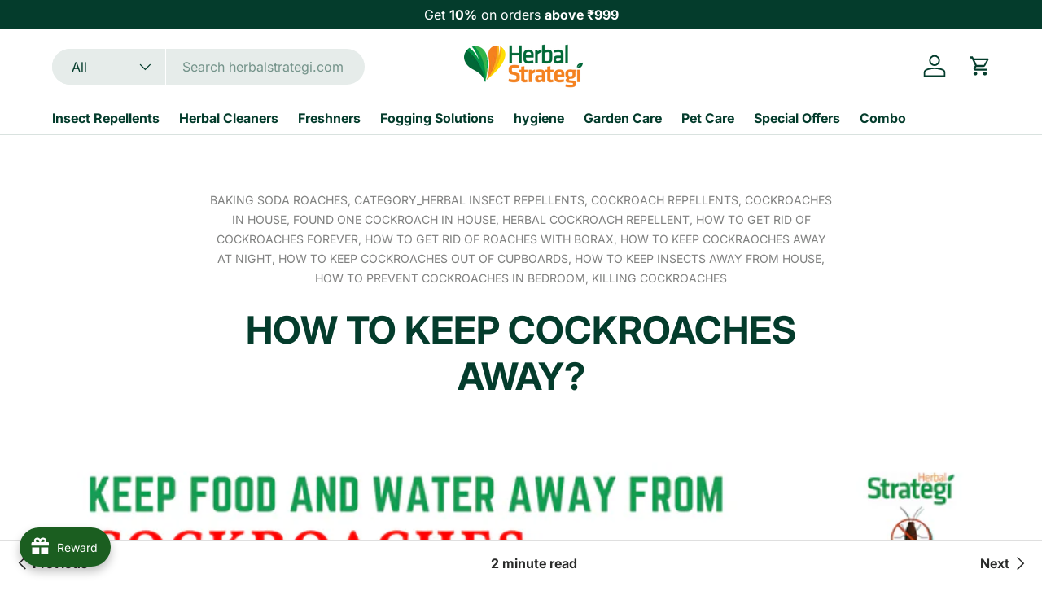

--- FILE ---
content_type: text/html; charset=utf-8
request_url: https://herbalstrategi.com/blogs/blog/how-to-keep-cockroaches-away
body_size: 52172
content:
<!doctype html>
<html class="no-js" lang="en" dir="ltr">
<head><meta charset="utf-8">
<meta name="viewport" content="width=device-width,initial-scale=1">
<title>How to keep cockroaches away? &ndash; Herbal Strategi</title><link rel="canonical" href="https://herbalstrategi.com/blogs/blog/how-to-keep-cockroaches-away"><link rel="icon" href="//herbalstrategi.com/cdn/shop/files/Favicon.png?crop=center&height=48&v=1686820760&width=48" type="image/png">
  <link rel="apple-touch-icon" href="//herbalstrategi.com/cdn/shop/files/Favicon.png?crop=center&height=180&v=1686820760&width=180"><meta name="description" content="How To Keep Cockroaches Away? This is a question everyone asks, be it by using an insecticide or killing each cockroach one by one, or we suggest you use one of these methods which logically should and will work to keep cockroaches away. Seal off all the entry points from where you think a cockroach might enter or you "><meta property="og:site_name" content="Herbal Strategi">
<meta property="og:url" content="https://herbalstrategi.com/blogs/blog/how-to-keep-cockroaches-away">
<meta property="og:title" content="How to keep cockroaches away?">
<meta property="og:type" content="article">
<meta property="og:description" content="How To Keep Cockroaches Away? This is a question everyone asks, be it by using an insecticide or killing each cockroach one by one, or we suggest you use one of these methods which logically should and will work to keep cockroaches away. Seal off all the entry points from where you think a cockroach might enter or you "><meta property="og:image" content="http://herbalstrategi.com/cdn/shop/articles/How-To-Keep-Cockroaches-Away.png?crop=center&height=1200&v=1628441455&width=1200">
  <meta property="og:image:secure_url" content="https://herbalstrategi.com/cdn/shop/articles/How-To-Keep-Cockroaches-Away.png?crop=center&height=1200&v=1628441455&width=1200">
  <meta property="og:image:width" content="1200">
  <meta property="og:image:height" content="600"><meta name="twitter:site" content="@Herbal_Strategi"><meta name="twitter:card" content="summary_large_image">
<meta name="twitter:title" content="How to keep cockroaches away?">
<meta name="twitter:description" content="How To Keep Cockroaches Away? This is a question everyone asks, be it by using an insecticide or killing each cockroach one by one, or we suggest you use one of these methods which logically should and will work to keep cockroaches away. Seal off all the entry points from where you think a cockroach might enter or you ">
<link rel="preload" href="//herbalstrategi.com/cdn/shop/t/28/assets/main.css?v=160821712262478566341765946489" as="style"><style data-shopify>
@font-face {
  font-family: Inter;
  font-weight: 400;
  font-style: normal;
  font-display: swap;
  src: url("//herbalstrategi.com/cdn/fonts/inter/inter_n4.b2a3f24c19b4de56e8871f609e73ca7f6d2e2bb9.woff2") format("woff2"),
       url("//herbalstrategi.com/cdn/fonts/inter/inter_n4.af8052d517e0c9ffac7b814872cecc27ae1fa132.woff") format("woff");
}
@font-face {
  font-family: Inter;
  font-weight: 700;
  font-style: normal;
  font-display: swap;
  src: url("//herbalstrategi.com/cdn/fonts/inter/inter_n7.02711e6b374660cfc7915d1afc1c204e633421e4.woff2") format("woff2"),
       url("//herbalstrategi.com/cdn/fonts/inter/inter_n7.6dab87426f6b8813070abd79972ceaf2f8d3b012.woff") format("woff");
}
@font-face {
  font-family: Inter;
  font-weight: 400;
  font-style: italic;
  font-display: swap;
  src: url("//herbalstrategi.com/cdn/fonts/inter/inter_i4.feae1981dda792ab80d117249d9c7e0f1017e5b3.woff2") format("woff2"),
       url("//herbalstrategi.com/cdn/fonts/inter/inter_i4.62773b7113d5e5f02c71486623cf828884c85c6e.woff") format("woff");
}
@font-face {
  font-family: Inter;
  font-weight: 700;
  font-style: italic;
  font-display: swap;
  src: url("//herbalstrategi.com/cdn/fonts/inter/inter_i7.b377bcd4cc0f160622a22d638ae7e2cd9b86ea4c.woff2") format("woff2"),
       url("//herbalstrategi.com/cdn/fonts/inter/inter_i7.7c69a6a34e3bb44fcf6f975857e13b9a9b25beb4.woff") format("woff");
}
@font-face {
  font-family: Inter;
  font-weight: 700;
  font-style: normal;
  font-display: swap;
  src: url("//herbalstrategi.com/cdn/fonts/inter/inter_n7.02711e6b374660cfc7915d1afc1c204e633421e4.woff2") format("woff2"),
       url("//herbalstrategi.com/cdn/fonts/inter/inter_n7.6dab87426f6b8813070abd79972ceaf2f8d3b012.woff") format("woff");
}
@font-face {
  font-family: Inter;
  font-weight: 700;
  font-style: normal;
  font-display: swap;
  src: url("//herbalstrategi.com/cdn/fonts/inter/inter_n7.02711e6b374660cfc7915d1afc1c204e633421e4.woff2") format("woff2"),
       url("//herbalstrategi.com/cdn/fonts/inter/inter_n7.6dab87426f6b8813070abd79972ceaf2f8d3b012.woff") format("woff");
}
:root {
      --bg-color: 255 255 255 / 1.0;
      --bg-color-og: 255 255 255 / 1.0;
      --heading-color: 4 60 44;
      --text-color: 42 43 42;
      --text-color-og: 42 43 42;
      --scrollbar-color: 42 43 42;
      --link-color: 42 43 42;
      --link-color-og: 42 43 42;
      --star-color: 255 159 28;--swatch-border-color-default: 212 213 212;
        --swatch-border-color-active: 149 149 149;
        --swatch-card-size: 24px;
        --swatch-variant-picker-size: 64px;--color-scheme-1-bg: 4 60 44 / 1.0;
      --color-scheme-1-grad: ;
      --color-scheme-1-heading: 255 255 255;
      --color-scheme-1-text: 244 244 244;
      --color-scheme-1-btn-bg: 255 88 13;
      --color-scheme-1-btn-text: 255 255 255;
      --color-scheme-1-btn-bg-hover: 255 124 64;--color-scheme-2-bg: 4 60 44 / 1.0;
      --color-scheme-2-grad: ;
      --color-scheme-2-heading: 255 88 13;
      --color-scheme-2-text: 255 255 255;
      --color-scheme-2-btn-bg: 255 88 13;
      --color-scheme-2-btn-text: 255 255 255;
      --color-scheme-2-btn-bg-hover: 255 124 64;--color-scheme-3-bg: 236 236 236 / 1.0;
      --color-scheme-3-grad: ;
      --color-scheme-3-heading: 255 255 255;
      --color-scheme-3-text: 255 255 255;
      --color-scheme-3-btn-bg: 4 60 44;
      --color-scheme-3-btn-text: 255 255 255;
      --color-scheme-3-btn-bg-hover: 47 99 85;

      --drawer-bg-color: 255 255 255 / 1.0;
      --drawer-text-color: 4 60 44;

      --panel-bg-color: 244 244 244 / 1.0;
      --panel-heading-color: 42 43 42;
      --panel-text-color: 42 43 42;

      --in-stock-text-color: 44 126 63;
      --low-stock-text-color: 210 134 26;
      --very-low-stock-text-color: 180 12 28;
      --no-stock-text-color: 119 119 119;
      --no-stock-backordered-text-color: 119 119 119;

      --error-bg-color: 252 237 238;
      --error-text-color: 180 12 28;
      --success-bg-color: 232 246 234;
      --success-text-color: 44 126 63;
      --info-bg-color: 228 237 250;
      --info-text-color: 26 102 210;

      --heading-font-family: Inter, sans-serif;
      --heading-font-style: normal;
      --heading-font-weight: 700;
      --heading-scale-start: 4;

      --navigation-font-family: Inter, sans-serif;
      --navigation-font-style: normal;
      --navigation-font-weight: 700;
      --heading-text-transform: uppercase;
--subheading-text-transform: none;
      --body-font-family: Inter, sans-serif;
      --body-font-style: normal;
      --body-font-weight: 400;
      --body-font-size: 16;

      --section-gap: 48;
      --heading-gap: calc(8 * var(--space-unit));--grid-column-gap: 20px;--btn-bg-color: 42 43 42;
      --btn-bg-hover-color: 82 83 82;
      --btn-text-color: 255 255 255;
      --btn-bg-color-og: 42 43 42;
      --btn-text-color-og: 255 255 255;
      --btn-alt-bg-color: 255 255 255;
      --btn-alt-bg-alpha: 1.0;
      --btn-alt-text-color: 42 43 42;
      --btn-border-width: 2px;
      --btn-padding-y: 12px;

      
      --btn-border-radius: 28px;
      

      --btn-lg-border-radius: 50%;
      --btn-icon-border-radius: 50%;
      --input-with-btn-inner-radius: var(--btn-border-radius);

      --input-bg-color: 255 255 255 / 1.0;
      --input-text-color: 42 43 42;
      --input-border-width: 2px;
      --input-border-radius: 26px;
      --textarea-border-radius: 12px;
      --input-border-radius: 28px;
      --input-lg-border-radius: 34px;
      --input-bg-color-diff-3: #f7f7f7;
      --input-bg-color-diff-6: #f0f0f0;

      --modal-border-radius: 16px;
      --modal-overlay-color: 0 0 0;
      --modal-overlay-opacity: 0.4;
      --drawer-border-radius: 16px;
      --overlay-border-radius: 0px;

      --custom-label-bg-color: 13 44 84 / 1.0;
      --custom-label-text-color: 255 255 255 / 1.0;--sale-label-bg-color: 4 60 44 / 1.0;
      --sale-label-text-color: 255 255 255 / 1.0;--preorder-label-bg-color: 0 166 237 / 1.0;
      --preorder-label-text-color: 255 255 255 / 1.0;

      --collection-label-color: 0 126 18 / 1.0;

      --page-width: 1440px;
      --gutter-sm: 20px;
      --gutter-md: 32px;
      --gutter-lg: 64px;

      --payment-terms-bg-color: #ffffff;

      --coll-card-bg-color: #ffffff;
      --coll-card-border-color: #f2f2f2;

      --card-highlight-bg-color: #F9F9F9;
      --card-highlight-text-color: 85 85 85;
      --card-highlight-border-color: #E1E1E1;--card-bg-color: #F9F9F9;
      --card-text-color: 38 38 43;
      --card-border-color: #f2f2f2;--blend-bg-color: #f4f4f4;
        
          --aos-animate-duration: 0.6s;
        

        
          --aos-min-width: 0;
        
      

      --reading-width: 48em;
    }

    @media (max-width: 769px) {
      :root {
        --reading-width: 36em;
      }
    }
  </style><link rel="stylesheet" href="//herbalstrategi.com/cdn/shop/t/28/assets/main.css?v=160821712262478566341765946489">
  <script src="//herbalstrategi.com/cdn/shop/t/28/assets/main.js?v=102719207125010519441765946489" defer="defer"></script><link rel="preload" href="//herbalstrategi.com/cdn/fonts/inter/inter_n4.b2a3f24c19b4de56e8871f609e73ca7f6d2e2bb9.woff2" as="font" type="font/woff2" crossorigin fetchpriority="high"><link rel="preload" href="//herbalstrategi.com/cdn/fonts/inter/inter_n7.02711e6b374660cfc7915d1afc1c204e633421e4.woff2" as="font" type="font/woff2" crossorigin fetchpriority="high"><script>window.performance && window.performance.mark && window.performance.mark('shopify.content_for_header.start');</script><meta name="google-site-verification" content="kDHqbuDPiedkLK8nEk12zzmNFzz1sdqJ34RcP7y6ODg">
<meta id="shopify-digital-wallet" name="shopify-digital-wallet" content="/57789513913/digital_wallets/dialog">
<link rel="alternate" type="application/atom+xml" title="Feed" href="/blogs/blog.atom" />
<script async="async" src="/checkouts/internal/preloads.js?locale=en-IN"></script>
<script id="shopify-features" type="application/json">{"accessToken":"101610958b600316bc18111575d19120","betas":["rich-media-storefront-analytics"],"domain":"herbalstrategi.com","predictiveSearch":true,"shopId":57789513913,"locale":"en"}</script>
<script>var Shopify = Shopify || {};
Shopify.shop = "herbal-strategi.myshopify.com";
Shopify.locale = "en";
Shopify.currency = {"active":"INR","rate":"1.0"};
Shopify.country = "IN";
Shopify.theme = {"name":"Updated copy of Updated Enterprise","id":155835007214,"schema_name":"Enterprise","schema_version":"2.1.0","theme_store_id":1657,"role":"main"};
Shopify.theme.handle = "null";
Shopify.theme.style = {"id":null,"handle":null};
Shopify.cdnHost = "herbalstrategi.com/cdn";
Shopify.routes = Shopify.routes || {};
Shopify.routes.root = "/";</script>
<script type="module">!function(o){(o.Shopify=o.Shopify||{}).modules=!0}(window);</script>
<script>!function(o){function n(){var o=[];function n(){o.push(Array.prototype.slice.apply(arguments))}return n.q=o,n}var t=o.Shopify=o.Shopify||{};t.loadFeatures=n(),t.autoloadFeatures=n()}(window);</script>
<script id="shop-js-analytics" type="application/json">{"pageType":"article"}</script>
<script defer="defer" async type="module" src="//herbalstrategi.com/cdn/shopifycloud/shop-js/modules/v2/client.init-shop-cart-sync_DtuiiIyl.en.esm.js"></script>
<script defer="defer" async type="module" src="//herbalstrategi.com/cdn/shopifycloud/shop-js/modules/v2/chunk.common_CUHEfi5Q.esm.js"></script>
<script type="module">
  await import("//herbalstrategi.com/cdn/shopifycloud/shop-js/modules/v2/client.init-shop-cart-sync_DtuiiIyl.en.esm.js");
await import("//herbalstrategi.com/cdn/shopifycloud/shop-js/modules/v2/chunk.common_CUHEfi5Q.esm.js");

  window.Shopify.SignInWithShop?.initShopCartSync?.({"fedCMEnabled":true,"windoidEnabled":true});

</script>
<script>(function() {
  var isLoaded = false;
  function asyncLoad() {
    if (isLoaded) return;
    isLoaded = true;
    var urls = ["https:\/\/shopify.covet.pics\/covet-pics-widget-inject.js?shop=herbal-strategi.myshopify.com","https:\/\/svc.nitrocommerce.ai\/v1\/services\/shopify\/xshopify.js?_t=576f967c-c8d3-4150-bb26-58be91434473\u0026shop=herbal-strategi.myshopify.com","https:\/\/sr-cdn.shiprocket.in\/sr-promise\/static\/uc.js?channel_id=4\u0026sr_company_id=1870935\u0026shop=herbal-strategi.myshopify.com"];
    for (var i = 0; i < urls.length; i++) {
      var s = document.createElement('script');
      s.type = 'text/javascript';
      s.async = true;
      s.src = urls[i];
      var x = document.getElementsByTagName('script')[0];
      x.parentNode.insertBefore(s, x);
    }
  };
  if(window.attachEvent) {
    window.attachEvent('onload', asyncLoad);
  } else {
    window.addEventListener('load', asyncLoad, false);
  }
})();</script>
<script id="__st">var __st={"a":57789513913,"offset":19800,"reqid":"0f817da4-2852-4597-81a3-f2af0a1933d3-1766654250","pageurl":"herbalstrategi.com\/blogs\/blog\/how-to-keep-cockroaches-away","s":"articles-556722979001","u":"6bbdc502b8cd","p":"article","rtyp":"article","rid":556722979001};</script>
<script>window.ShopifyPaypalV4VisibilityTracking = true;</script>
<script id="form-persister">!function(){'use strict';const t='contact',e='new_comment',n=[[t,t],['blogs',e],['comments',e],[t,'customer']],o='password',r='form_key',c=['recaptcha-v3-token','g-recaptcha-response','h-captcha-response',o],s=()=>{try{return window.sessionStorage}catch{return}},i='__shopify_v',u=t=>t.elements[r],a=function(){const t=[...n].map((([t,e])=>`form[action*='/${t}']:not([data-nocaptcha='true']) input[name='form_type'][value='${e}']`)).join(',');var e;return e=t,()=>e?[...document.querySelectorAll(e)].map((t=>t.form)):[]}();function m(t){const e=u(t);a().includes(t)&&(!e||!e.value)&&function(t){try{if(!s())return;!function(t){const e=s();if(!e)return;const n=u(t);if(!n)return;const o=n.value;o&&e.removeItem(o)}(t);const e=Array.from(Array(32),(()=>Math.random().toString(36)[2])).join('');!function(t,e){u(t)||t.append(Object.assign(document.createElement('input'),{type:'hidden',name:r})),t.elements[r].value=e}(t,e),function(t,e){const n=s();if(!n)return;const r=[...t.querySelectorAll(`input[type='${o}']`)].map((({name:t})=>t)),u=[...c,...r],a={};for(const[o,c]of new FormData(t).entries())u.includes(o)||(a[o]=c);n.setItem(e,JSON.stringify({[i]:1,action:t.action,data:a}))}(t,e)}catch(e){console.error('failed to persist form',e)}}(t)}const f=t=>{if('true'===t.dataset.persistBound)return;const e=function(t,e){const n=function(t){return'function'==typeof t.submit?t.submit:HTMLFormElement.prototype.submit}(t).bind(t);return function(){let t;return()=>{t||(t=!0,(()=>{try{e(),n()}catch(t){(t=>{console.error('form submit failed',t)})(t)}})(),setTimeout((()=>t=!1),250))}}()}(t,(()=>{m(t)}));!function(t,e){if('function'==typeof t.submit&&'function'==typeof e)try{t.submit=e}catch{}}(t,e),t.addEventListener('submit',(t=>{t.preventDefault(),e()})),t.dataset.persistBound='true'};!function(){function t(t){const e=(t=>{const e=t.target;return e instanceof HTMLFormElement?e:e&&e.form})(t);e&&m(e)}document.addEventListener('submit',t),document.addEventListener('DOMContentLoaded',(()=>{const e=a();for(const t of e)f(t);var n;n=document.body,new window.MutationObserver((t=>{for(const e of t)if('childList'===e.type&&e.addedNodes.length)for(const t of e.addedNodes)1===t.nodeType&&'FORM'===t.tagName&&a().includes(t)&&f(t)})).observe(n,{childList:!0,subtree:!0,attributes:!1}),document.removeEventListener('submit',t)}))}()}();</script>
<script integrity="sha256-4kQ18oKyAcykRKYeNunJcIwy7WH5gtpwJnB7kiuLZ1E=" data-source-attribution="shopify.loadfeatures" defer="defer" src="//herbalstrategi.com/cdn/shopifycloud/storefront/assets/storefront/load_feature-a0a9edcb.js" crossorigin="anonymous"></script>
<script data-source-attribution="shopify.dynamic_checkout.dynamic.init">var Shopify=Shopify||{};Shopify.PaymentButton=Shopify.PaymentButton||{isStorefrontPortableWallets:!0,init:function(){window.Shopify.PaymentButton.init=function(){};var t=document.createElement("script");t.src="https://herbalstrategi.com/cdn/shopifycloud/portable-wallets/latest/portable-wallets.en.js",t.type="module",document.head.appendChild(t)}};
</script>
<script data-source-attribution="shopify.dynamic_checkout.buyer_consent">
  function portableWalletsHideBuyerConsent(e){var t=document.getElementById("shopify-buyer-consent"),n=document.getElementById("shopify-subscription-policy-button");t&&n&&(t.classList.add("hidden"),t.setAttribute("aria-hidden","true"),n.removeEventListener("click",e))}function portableWalletsShowBuyerConsent(e){var t=document.getElementById("shopify-buyer-consent"),n=document.getElementById("shopify-subscription-policy-button");t&&n&&(t.classList.remove("hidden"),t.removeAttribute("aria-hidden"),n.addEventListener("click",e))}window.Shopify?.PaymentButton&&(window.Shopify.PaymentButton.hideBuyerConsent=portableWalletsHideBuyerConsent,window.Shopify.PaymentButton.showBuyerConsent=portableWalletsShowBuyerConsent);
</script>
<script data-source-attribution="shopify.dynamic_checkout.cart.bootstrap">document.addEventListener("DOMContentLoaded",(function(){function t(){return document.querySelector("shopify-accelerated-checkout-cart, shopify-accelerated-checkout")}if(t())Shopify.PaymentButton.init();else{new MutationObserver((function(e,n){t()&&(Shopify.PaymentButton.init(),n.disconnect())})).observe(document.body,{childList:!0,subtree:!0})}}));
</script>
<script id="sections-script" data-sections="header,footer" defer="defer" src="//herbalstrategi.com/cdn/shop/t/28/compiled_assets/scripts.js?3825"></script>
<script>window.performance && window.performance.mark && window.performance.mark('shopify.content_for_header.end');</script>
<script src="//herbalstrategi.com/cdn/shop/t/28/assets/blur-messages.js?v=98620774460636405321765946488" defer="defer"></script>
    <script src="//herbalstrategi.com/cdn/shop/t/28/assets/animate-on-scroll.js?v=15249566486942820451765946488" defer="defer"></script>
    <link rel="stylesheet" href="//herbalstrategi.com/cdn/shop/t/28/assets/animate-on-scroll.css?v=116194678796051782541765946488">
  

  <script>document.documentElement.className = document.documentElement.className.replace('no-js', 'js');</script><!-- CC Custom Head Start --><!-- CC Custom Head End --><!-- BEGIN app block: shopify://apps/judge-me-reviews/blocks/judgeme_core/61ccd3b1-a9f2-4160-9fe9-4fec8413e5d8 --><!-- Start of Judge.me Core -->




<link rel="dns-prefetch" href="https://cdnwidget.judge.me">
<link rel="dns-prefetch" href="https://cdn.judge.me">
<link rel="dns-prefetch" href="https://cdn1.judge.me">
<link rel="dns-prefetch" href="https://api.judge.me">

<script data-cfasync='false' class='jdgm-settings-script'>window.jdgmSettings={"pagination":5,"disable_web_reviews":false,"badge_no_review_text":"No reviews","badge_n_reviews_text":"{{ n }} review/reviews","badge_star_color":"#FDCE01","hide_badge_preview_if_no_reviews":true,"badge_hide_text":false,"enforce_center_preview_badge":false,"widget_title":"Customer Reviews","widget_open_form_text":"Write a review","widget_close_form_text":"Cancel review","widget_refresh_page_text":"Refresh page","widget_summary_text":"Based on {{ number_of_reviews }} review/reviews","widget_no_review_text":"Be the first to write a review","widget_name_field_text":"Display name","widget_verified_name_field_text":"Verified Name (public)","widget_name_placeholder_text":"Display name","widget_required_field_error_text":"This field is required.","widget_email_field_text":"Email address","widget_verified_email_field_text":"Verified Email (private, can not be edited)","widget_email_placeholder_text":"Your email address","widget_email_field_error_text":"Please enter a valid email address.","widget_rating_field_text":"Rating","widget_review_title_field_text":"Review Title","widget_review_title_placeholder_text":"Give your review a title","widget_review_body_field_text":"Review content","widget_review_body_placeholder_text":"Start writing here...","widget_pictures_field_text":"Picture/Video (optional)","widget_submit_review_text":"Submit Review","widget_submit_verified_review_text":"Submit Verified Review","widget_submit_success_msg_with_auto_publish":"Thank you! Please refresh the page in a few moments to see your review. You can remove or edit your review by logging into \u003ca href='https://judge.me/login' target='_blank' rel='nofollow noopener'\u003eJudge.me\u003c/a\u003e","widget_submit_success_msg_no_auto_publish":"Thank you! Your review will be published as soon as it is approved by the shop admin. You can remove or edit your review by logging into \u003ca href='https://judge.me/login' target='_blank' rel='nofollow noopener'\u003eJudge.me\u003c/a\u003e","widget_show_default_reviews_out_of_total_text":"Showing {{ n_reviews_shown }} out of {{ n_reviews }} reviews.","widget_show_all_link_text":"Show all","widget_show_less_link_text":"Show less","widget_author_said_text":"{{ reviewer_name }} said:","widget_days_text":"{{ n }} days ago","widget_weeks_text":"{{ n }} week/weeks ago","widget_months_text":"{{ n }} month/months ago","widget_years_text":"{{ n }} year/years ago","widget_yesterday_text":"Yesterday","widget_today_text":"Today","widget_replied_text":"\u003e\u003e {{ shop_name }} replied:","widget_read_more_text":"Read more","widget_rating_filter_see_all_text":"See all reviews","widget_sorting_most_recent_text":"Most Recent","widget_sorting_highest_rating_text":"Highest Rating","widget_sorting_lowest_rating_text":"Lowest Rating","widget_sorting_with_pictures_text":"Only Pictures","widget_sorting_most_helpful_text":"Most Helpful","widget_open_question_form_text":"Ask a question","widget_reviews_subtab_text":"Reviews","widget_questions_subtab_text":"Questions","widget_question_label_text":"Question","widget_answer_label_text":"Answer","widget_question_placeholder_text":"Write your question here","widget_submit_question_text":"Submit Question","widget_question_submit_success_text":"Thank you for your question! We will notify you once it gets answered.","widget_star_color":"#FDCE01","verified_badge_text":"Verified","verified_badge_placement":"left-of-reviewer-name","widget_hide_border":false,"widget_social_share":false,"all_reviews_include_out_of_store_products":true,"all_reviews_out_of_store_text":"(out of store)","all_reviews_product_name_prefix_text":"about","enable_review_pictures":true,"widget_product_reviews_subtab_text":"Product Reviews","widget_shop_reviews_subtab_text":"Shop Reviews","widget_write_a_store_review_text":"Write a Store Review","widget_other_languages_heading":"Reviews in Other Languages","widget_translate_review_text":"Translate review to {{ language }}","widget_translating_review_text":"Translating...","widget_show_original_translation_text":"Show original ({{ language }})","widget_translate_review_failed_text":"Review couldn't be translated.","widget_translate_review_retry_text":"Retry","widget_translate_review_try_again_later_text":"Try again later","widget_sorting_pictures_first_text":"Pictures First","floating_tab_button_name":"★ Reviews","floating_tab_title":"Let customers speak for us","floating_tab_url":"","floating_tab_url_enabled":false,"all_reviews_text_badge_text":"Customers rate us {{ shop.metafields.judgeme.all_reviews_rating | round: 1 }}/5 based on {{ shop.metafields.judgeme.all_reviews_count }} reviews.","all_reviews_text_badge_text_branded_style":"{{ shop.metafields.judgeme.all_reviews_rating | round: 1 }} out of 5 stars based on {{ shop.metafields.judgeme.all_reviews_count }} reviews","all_reviews_text_badge_url":"","all_reviews_text_style":"branded","featured_carousel_title":"Let customers speak for us","featured_carousel_count_text":"from {{ n }} reviews","featured_carousel_url":"","verified_count_badge_style":"branded","verified_count_badge_url":"","picture_reminder_submit_button":"Upload Pictures","enable_review_videos":true,"widget_sorting_videos_first_text":"Videos First","widget_review_pending_text":"Pending","remove_microdata_snippet":true,"preview_badge_no_question_text":"No questions","preview_badge_n_question_text":"{{ number_of_questions }} question/questions","widget_search_bar_placeholder":"Search reviews","widget_sorting_verified_only_text":"Verified only","featured_carousel_verified_badge_enable":true,"featured_carousel_more_reviews_button_text":"Read more reviews","featured_carousel_view_product_button_text":"View product","all_reviews_page_load_more_text":"Load More Reviews","widget_advanced_speed_features":5,"widget_public_name_text":"displayed publicly like","default_reviewer_name_has_non_latin":true,"widget_reviewer_anonymous":"Anonymous","medals_widget_title":"Judge.me Review Medals","widget_invalid_yt_video_url_error_text":"Not a YouTube video URL","widget_max_length_field_error_text":"Please enter no more than {0} characters.","widget_verified_by_shop_text":"Verified by Shop","widget_load_with_code_splitting":true,"widget_ugc_title":"Made by us, Shared by you","widget_ugc_subtitle":"Tag us to see your picture featured in our page","widget_ugc_primary_button_text":"Buy Now","widget_ugc_secondary_button_text":"Load More","widget_ugc_reviews_button_text":"View Reviews","widget_primary_color":"#158F32","widget_summary_average_rating_text":"{{ average_rating }} out of 5","widget_media_grid_title":"Customer photos \u0026 videos","widget_media_grid_see_more_text":"See more","widget_verified_by_judgeme_text":"Verified by Judge.me","widget_verified_by_judgeme_text_in_store_medals":"Verified by Judge.me","widget_media_field_exceed_quantity_message":"Sorry, we can only accept {{ max_media }} for one review.","widget_media_field_exceed_limit_message":"{{ file_name }} is too large, please select a {{ media_type }} less than {{ size_limit }}MB.","widget_review_submitted_text":"Review Submitted!","widget_question_submitted_text":"Question Submitted!","widget_close_form_text_question":"Cancel","widget_write_your_answer_here_text":"Write your answer here","widget_enabled_branded_link":true,"widget_show_collected_by_judgeme":true,"widget_collected_by_judgeme_text":"collected by Judge.me","widget_load_more_text":"Load More","widget_full_review_text":"Full Review","widget_read_more_reviews_text":"Read More Reviews","widget_read_questions_text":"Read Questions","widget_questions_and_answers_text":"Questions \u0026 Answers","widget_verified_by_text":"Verified by","widget_verified_text":"Verified","widget_number_of_reviews_text":"{{ number_of_reviews }} reviews","widget_back_button_text":"Back","widget_next_button_text":"Next","widget_custom_forms_filter_button":"Filters","how_reviews_are_collected":"How reviews are collected?","widget_gdpr_statement":"How we use your data: We'll only contact you about the review you left, and only if necessary. By submitting your review, you agree to Judge.me's \u003ca href='https://judge.me/terms' target='_blank' rel='nofollow noopener'\u003eterms\u003c/a\u003e, \u003ca href='https://judge.me/privacy' target='_blank' rel='nofollow noopener'\u003eprivacy\u003c/a\u003e and \u003ca href='https://judge.me/content-policy' target='_blank' rel='nofollow noopener'\u003econtent\u003c/a\u003e policies.","review_snippet_widget_round_border_style":true,"review_snippet_widget_card_color":"#FFFFFF","review_snippet_widget_slider_arrows_background_color":"#FFFFFF","review_snippet_widget_slider_arrows_color":"#000000","review_snippet_widget_star_color":"#108474","all_reviews_product_variant_label_text":"Variant: ","widget_show_verified_branding":true,"review_content_screen_title_text":"How would you rate this product?","review_content_introduction_text":"We would love it if you would share a bit about your experience.","one_star_review_guidance_text":"Poor","five_star_review_guidance_text":"Great","customer_information_screen_title_text":"About you","customer_information_introduction_text":"Please tell us more about you.","custom_questions_screen_title_text":"Your experience in more detail","custom_questions_introduction_text":"Here are a few questions to help us understand more about your experience.","review_submitted_screen_title_text":"Thanks for your review!","review_submitted_screen_thank_you_text":"We are processing it and it will appear on the store soon.","review_submitted_screen_email_verification_text":"Please confirm your email by clicking the link we just sent you. This helps us keep reviews authentic.","review_submitted_request_store_review_text":"Would you like to share your experience of shopping with us?","review_submitted_review_other_products_text":"Would you like to review these products?","reviewer_media_screen_title_picture_text":"Share a picture","reviewer_media_introduction_picture_text":"Upload a photo to support your review.","reviewer_media_screen_title_video_text":"Share a video","reviewer_media_introduction_video_text":"Upload a video to support your review.","reviewer_media_screen_title_picture_or_video_text":"Share a picture or video","reviewer_media_introduction_picture_or_video_text":"Upload a photo or video to support your review.","reviewer_media_youtube_url_text":"Paste your Youtube URL here","advanced_settings_next_step_button_text":"Next","advanced_settings_close_review_button_text":"Close","write_review_flow_required_text":"Required","write_review_flow_privacy_message_text":"We respect your privacy.","write_review_flow_anonymous_text":"Post review as anonymous","write_review_flow_visibility_text":"This won't be visible to other customers.","write_review_flow_multiple_selection_help_text":"Select as many as you like","write_review_flow_single_selection_help_text":"Select one option","write_review_flow_required_field_error_text":"This field is required","write_review_flow_invalid_email_error_text":"Please enter a valid email address","write_review_flow_max_length_error_text":"Max. {{ max_length }} characters.","write_review_flow_media_upload_text":"\u003cb\u003eClick to upload\u003c/b\u003e or drag and drop","write_review_flow_gdpr_statement":"We'll only contact you about your review if necessary. By submitting your review, you agree to our \u003ca href='https://judge.me/terms' target='_blank' rel='nofollow noopener'\u003eterms and conditions\u003c/a\u003e and \u003ca href='https://judge.me/privacy' target='_blank' rel='nofollow noopener'\u003eprivacy policy\u003c/a\u003e.","transparency_badges_collected_via_store_invite_text":"Review collected via store invitation","transparency_badges_from_another_provider_text":"Review collected from another provider","transparency_badges_collected_from_store_visitor_text":"Review collected from a store visitor","transparency_badges_written_in_google_text":"Review written in Google","transparency_badges_written_in_etsy_text":"Review written in Etsy","transparency_badges_written_in_shop_app_text":"Review written in Shop App","transparency_badges_earned_reward_text":"Review earned a reward for future purchase","platform":"shopify","branding_url":"https://app.judge.me/reviews","branding_text":"Powered by Judge.me","locale":"en","reply_name":"Herbal Strategi","widget_version":"3.0","footer":true,"autopublish":true,"review_dates":true,"enable_custom_form":false,"shop_locale":"en","enable_multi_locales_translations":true,"show_review_title_input":true,"review_verification_email_status":"always","can_be_branded":true,"reply_name_text":"Herbal Strategi"};</script> <style class='jdgm-settings-style'>.jdgm-xx{left:0}:root{--jdgm-primary-color: #158F32;--jdgm-secondary-color: rgba(21,143,50,0.1);--jdgm-star-color: #FDCE01;--jdgm-write-review-text-color: white;--jdgm-write-review-bg-color: #158F32;--jdgm-paginate-color: #158F32;--jdgm-border-radius: 0;--jdgm-reviewer-name-color: #158F32}.jdgm-histogram__bar-content{background-color:#158F32}.jdgm-rev[data-verified-buyer=true] .jdgm-rev__icon.jdgm-rev__icon:after,.jdgm-rev__buyer-badge.jdgm-rev__buyer-badge{color:white;background-color:#158F32}.jdgm-review-widget--small .jdgm-gallery.jdgm-gallery .jdgm-gallery__thumbnail-link:nth-child(8) .jdgm-gallery__thumbnail-wrapper.jdgm-gallery__thumbnail-wrapper:before{content:"See more"}@media only screen and (min-width: 768px){.jdgm-gallery.jdgm-gallery .jdgm-gallery__thumbnail-link:nth-child(8) .jdgm-gallery__thumbnail-wrapper.jdgm-gallery__thumbnail-wrapper:before{content:"See more"}}.jdgm-preview-badge .jdgm-star.jdgm-star{color:#FDCE01}.jdgm-prev-badge[data-average-rating='0.00']{display:none !important}.jdgm-author-all-initials{display:none !important}.jdgm-author-last-initial{display:none !important}.jdgm-rev-widg__title{visibility:hidden}.jdgm-rev-widg__summary-text{visibility:hidden}.jdgm-prev-badge__text{visibility:hidden}.jdgm-rev__prod-link-prefix:before{content:'about'}.jdgm-rev__variant-label:before{content:'Variant: '}.jdgm-rev__out-of-store-text:before{content:'(out of store)'}@media only screen and (min-width: 768px){.jdgm-rev__pics .jdgm-rev_all-rev-page-picture-separator,.jdgm-rev__pics .jdgm-rev__product-picture{display:none}}@media only screen and (max-width: 768px){.jdgm-rev__pics .jdgm-rev_all-rev-page-picture-separator,.jdgm-rev__pics .jdgm-rev__product-picture{display:none}}.jdgm-preview-badge[data-template="product"]{display:none !important}.jdgm-preview-badge[data-template="collection"]{display:none !important}.jdgm-preview-badge[data-template="index"]{display:none !important}.jdgm-review-widget[data-from-snippet="true"]{display:none !important}.jdgm-verified-count-badget[data-from-snippet="true"]{display:none !important}.jdgm-carousel-wrapper[data-from-snippet="true"]{display:none !important}.jdgm-all-reviews-text[data-from-snippet="true"]{display:none !important}.jdgm-medals-section[data-from-snippet="true"]{display:none !important}.jdgm-ugc-media-wrapper[data-from-snippet="true"]{display:none !important}.jdgm-review-snippet-widget .jdgm-rev-snippet-widget__cards-container .jdgm-rev-snippet-card{border-radius:8px;background:#fff}.jdgm-review-snippet-widget .jdgm-rev-snippet-widget__cards-container .jdgm-rev-snippet-card__rev-rating .jdgm-star{color:#108474}.jdgm-review-snippet-widget .jdgm-rev-snippet-widget__prev-btn,.jdgm-review-snippet-widget .jdgm-rev-snippet-widget__next-btn{border-radius:50%;background:#fff}.jdgm-review-snippet-widget .jdgm-rev-snippet-widget__prev-btn>svg,.jdgm-review-snippet-widget .jdgm-rev-snippet-widget__next-btn>svg{fill:#000}.jdgm-full-rev-modal.rev-snippet-widget .jm-mfp-container .jm-mfp-content,.jdgm-full-rev-modal.rev-snippet-widget .jm-mfp-container .jdgm-full-rev__icon,.jdgm-full-rev-modal.rev-snippet-widget .jm-mfp-container .jdgm-full-rev__pic-img,.jdgm-full-rev-modal.rev-snippet-widget .jm-mfp-container .jdgm-full-rev__reply{border-radius:8px}.jdgm-full-rev-modal.rev-snippet-widget .jm-mfp-container .jdgm-full-rev[data-verified-buyer="true"] .jdgm-full-rev__icon::after{border-radius:8px}.jdgm-full-rev-modal.rev-snippet-widget .jm-mfp-container .jdgm-full-rev .jdgm-rev__buyer-badge{border-radius:calc( 8px / 2 )}.jdgm-full-rev-modal.rev-snippet-widget .jm-mfp-container .jdgm-full-rev .jdgm-full-rev__replier::before{content:'Herbal Strategi'}.jdgm-full-rev-modal.rev-snippet-widget .jm-mfp-container .jdgm-full-rev .jdgm-full-rev__product-button{border-radius:calc( 8px * 6 )}
</style> <style class='jdgm-settings-style'></style>

  
  
  
  <style class='jdgm-miracle-styles'>
  @-webkit-keyframes jdgm-spin{0%{-webkit-transform:rotate(0deg);-ms-transform:rotate(0deg);transform:rotate(0deg)}100%{-webkit-transform:rotate(359deg);-ms-transform:rotate(359deg);transform:rotate(359deg)}}@keyframes jdgm-spin{0%{-webkit-transform:rotate(0deg);-ms-transform:rotate(0deg);transform:rotate(0deg)}100%{-webkit-transform:rotate(359deg);-ms-transform:rotate(359deg);transform:rotate(359deg)}}@font-face{font-family:'JudgemeStar';src:url("[data-uri]") format("woff");font-weight:normal;font-style:normal}.jdgm-star{font-family:'JudgemeStar';display:inline !important;text-decoration:none !important;padding:0 4px 0 0 !important;margin:0 !important;font-weight:bold;opacity:1;-webkit-font-smoothing:antialiased;-moz-osx-font-smoothing:grayscale}.jdgm-star:hover{opacity:1}.jdgm-star:last-of-type{padding:0 !important}.jdgm-star.jdgm--on:before{content:"\e000"}.jdgm-star.jdgm--off:before{content:"\e001"}.jdgm-star.jdgm--half:before{content:"\e002"}.jdgm-widget *{margin:0;line-height:1.4;-webkit-box-sizing:border-box;-moz-box-sizing:border-box;box-sizing:border-box;-webkit-overflow-scrolling:touch}.jdgm-hidden{display:none !important;visibility:hidden !important}.jdgm-temp-hidden{display:none}.jdgm-spinner{width:40px;height:40px;margin:auto;border-radius:50%;border-top:2px solid #eee;border-right:2px solid #eee;border-bottom:2px solid #eee;border-left:2px solid #ccc;-webkit-animation:jdgm-spin 0.8s infinite linear;animation:jdgm-spin 0.8s infinite linear}.jdgm-spinner:empty{display:block}.jdgm-prev-badge{display:block !important}

</style>


  
  
   


<script data-cfasync='false' class='jdgm-script'>
!function(e){window.jdgm=window.jdgm||{},jdgm.CDN_HOST="https://cdnwidget.judge.me/",jdgm.API_HOST="https://api.judge.me/",jdgm.CDN_BASE_URL="https://cdn.shopify.com/extensions/019b3697-792e-7226-8331-acb4ce7d04ed/judgeme-extensions-272/assets/",
jdgm.docReady=function(d){(e.attachEvent?"complete"===e.readyState:"loading"!==e.readyState)?
setTimeout(d,0):e.addEventListener("DOMContentLoaded",d)},jdgm.loadCSS=function(d,t,o,a){
!o&&jdgm.loadCSS.requestedUrls.indexOf(d)>=0||(jdgm.loadCSS.requestedUrls.push(d),
(a=e.createElement("link")).rel="stylesheet",a.class="jdgm-stylesheet",a.media="nope!",
a.href=d,a.onload=function(){this.media="all",t&&setTimeout(t)},e.body.appendChild(a))},
jdgm.loadCSS.requestedUrls=[],jdgm.loadJS=function(e,d){var t=new XMLHttpRequest;
t.onreadystatechange=function(){4===t.readyState&&(Function(t.response)(),d&&d(t.response))},
t.open("GET",e),t.send()},jdgm.docReady((function(){(window.jdgmLoadCSS||e.querySelectorAll(
".jdgm-widget, .jdgm-all-reviews-page").length>0)&&(jdgmSettings.widget_load_with_code_splitting?
parseFloat(jdgmSettings.widget_version)>=3?jdgm.loadCSS(jdgm.CDN_HOST+"widget_v3/base.css"):
jdgm.loadCSS(jdgm.CDN_HOST+"widget/base.css"):jdgm.loadCSS(jdgm.CDN_HOST+"shopify_v2.css"),
jdgm.loadJS(jdgm.CDN_HOST+"loa"+"der.js"))}))}(document);
</script>
<noscript><link rel="stylesheet" type="text/css" media="all" href="https://cdnwidget.judge.me/shopify_v2.css"></noscript>

<!-- BEGIN app snippet: theme_fix_tags --><script>
  (function() {
    var jdgmThemeFixes = null;
    if (!jdgmThemeFixes) return;
    var thisThemeFix = jdgmThemeFixes[Shopify.theme.id];
    if (!thisThemeFix) return;

    if (thisThemeFix.html) {
      document.addEventListener("DOMContentLoaded", function() {
        var htmlDiv = document.createElement('div');
        htmlDiv.classList.add('jdgm-theme-fix-html');
        htmlDiv.innerHTML = thisThemeFix.html;
        document.body.append(htmlDiv);
      });
    };

    if (thisThemeFix.css) {
      var styleTag = document.createElement('style');
      styleTag.classList.add('jdgm-theme-fix-style');
      styleTag.innerHTML = thisThemeFix.css;
      document.head.append(styleTag);
    };

    if (thisThemeFix.js) {
      var scriptTag = document.createElement('script');
      scriptTag.classList.add('jdgm-theme-fix-script');
      scriptTag.innerHTML = thisThemeFix.js;
      document.head.append(scriptTag);
    };
  })();
</script>
<!-- END app snippet -->
<!-- End of Judge.me Core -->



<!-- END app block --><!-- BEGIN app block: shopify://apps/sami-product-labels/blocks/app-embed-block/b9b44663-5d51-4be1-8104-faedd68da8c5 --><script type="text/javascript">
  window.Samita = window.Samita || {};
  Samita.ProductLabels = Samita.ProductLabels || {};
  Samita.ProductLabels.locale  = {"shop_locale":{"locale":"en","enabled":true,"primary":true,"published":true}};
  Samita.ProductLabels.page = {title : document.title.replaceAll('"', "'"), href : window.location.href, type: "article", page_id: ""};
  Samita.ProductLabels.dataShop = Samita.ProductLabels.dataShop || {};Samita.ProductLabels.dataShop = {"id":17035,"install":1,"configuration":{"money_format":"₹{{amount}}"},"pricing":{"plan":"FREE","features":{"chose_product_form_collections_tag":false,"design_custom_unlimited_position":false,"design_countdown_timer_label_badge":false,"design_text_hover_label_badge":false,"label_display_product_page_first_image":false,"choose_product_variants":false,"conditions_specific_products":20,"conditions_include_exclude_product_tag":false,"conditions_inventory_status":false,"conditions_sale_products":false,"conditions_customer_tag":false,"conditions_products_created_published":false,"conditions_set_visibility_date_time":false,"images_samples":{"collections":["free_labels","custom","suggestions_for_you","all"]},"badges_labels_conditions":{"fields":["ALL","PRODUCTS"]}}},"settings":{"notUseSearchFileApp":true,"general":{"maximum_condition":"3"},"done_fix_offer":true,"translations":{"default":{"Days":"d","Hours":"h","Minutes":"m","Seconds":"s"}}},"url":"herbal-strategi.myshopify.com","api_url":"","app_url":"https://label.samita.io/"};Samita.ProductLabels.dataShop.configuration.money_format = "₹{{amount}}";if (typeof Shopify!= "undefined" && Shopify?.theme?.role != "main") {Samita.ProductLabels.dataShop.settings.notUseSearchFileApp = false;}
  Samita.ProductLabels.theme_id =null;
  Samita.ProductLabels.products = Samita.ProductLabels.products || [];if (typeof Shopify!= "undefined" && Shopify?.theme?.id == 138391290094) {Samita.ProductLabels.themeInfo = {"id":138391290094,"name":"Updated copy of Enterprise","role":"main","theme_store_id":1657,"theme_name":"Enterprise","theme_version":"1.4.0"};}if (typeof Shopify!= "undefined" && Shopify?.theme?.id == 138391290094) {Samita.ProductLabels.theme = {"selectors":{"product":{"elementSelectors":[".product-top",".Product",".product-detail",".product-page-container","#ProductSection-product-template","#shopify-section-product-template",".product:not(.featured-product,.slick-slide)",".product-main",".grid:not(.product-grid,.sf-grid,.featured-product)",".grid.product-single","#__pf",".gfqv-product-wrapper",".ga-product",".t4s-container",".gCartItem, .flexRow.noGutter, .cart__row, .line-item, .cart-item, .cart-row, .CartItem, .cart-line-item, .cart-table tbody tr, .container-indent table tbody tr"],"notShowCustomBlocks":".variant-swatch__item,.swatch-element,.fera-productReviews-review,share-button,.hdt-variant-picker,.col-story-block,.lightly-spaced-row","link":"[samitaPL-product-link], h3[data-href*=\"/products/\"], div[data-href*=\"/products/\"], a[data-href*=\"/products/\"], a.product-block__link[href*=\"/products/\"], a.indiv-product__link[href*=\"/products/\"], a.thumbnail__link[href*=\"/products/\"], a.product-item__link[href*=\"/products/\"], a.product-card__link[href*=\"/products/\"], a.product-card-link[href*=\"/products/\"], a.product-block__image__link[href*=\"/products/\"], a.stretched-link[href*=\"/products/\"], a.grid-product__link[href*=\"/products/\"], a.product-grid-item--link[href*=\"/products/\"], a.product-link[href*=\"/products/\"], a.product__link[href*=\"/products/\"], a.full-unstyled-link[href*=\"/products/\"], a.grid-item__link[href*=\"/products/\"], a.grid-product__link[href*=\"/products/\"], a[data-product-page-link][href*=\"/products/\"], a[href*=\"/products/\"]:not(.logo-bar__link,.ButtonGroup__Item.Button,.menu-promotion__link,.site-nav__link,.mobile-nav__link,.hero__sidebyside-image-link,.announcement-link,.breadcrumbs-list__link,.single-level-link,.d-none,.icon-twitter,.icon-facebook,.icon-pinterest,#btn,.list-menu__item.link.link--tex,.btnProductQuickview,.index-banner-slides-each,.global-banner-switch,.sub-nav-item-link,.announcement-bar__link,.Carousel__Cell,.Heading,.facebook,.twitter,.pinterest,.loyalty-redeem-product-title,.breadcrumbs__link,.btn-slide,.h2m-menu-item-inner--sub,.glink,.announcement-bar__link,.ts-link,.hero__slide-link)","signal":"[data-product-handle], [data-product-id]","notSignal":":not([data-section-id=\"product-recommendations\"],[data-section-type=\"product-recommendations\"],#product-area,#looxReviews)","priceSelectors":[".product-option .cvc-money","#ProductPrice-product-template",".product-block--price",".price-list","#ProductPrice",".product-price",".product__price—reg","#productPrice-product-template",".product__current-price",".product-thumb-caption-price-current",".product-item-caption-price-current",".grid-product__price,.product__price","span.price","span.product-price",".productitem--price",".product-pricing","div.price","span.money",".product-item__price",".product-list-item-price","p.price",".product-meta__prices","div.product-price","span#price",".price.money","h3.price","a.price",".price-area",".product-item-price",".pricearea",".collectionGrid .collectionBlock-info > p","#ComparePrice",".product--price-wrapper",".product-page--price-wrapper",".color--shop-accent.font-size--s.t--meta.f--main",".ComparePrice",".ProductPrice",".prodThumb .title span:last-child",".price",".product-single__price-product-template",".product-info-price",".price-money",".prod-price","#price-field",".product-grid--price",".prices,.pricing","#product-price",".money-styling",".compare-at-price",".product-item--price",".card__price",".product-card__price",".product-price__price",".product-item__price-wrapper",".product-single__price",".grid-product__price-wrap","a.grid-link p.grid-link__meta",".product__prices","#comparePrice-product-template","dl[class*=\"price\"]","div[class*=\"price\"]",".gl-card-pricing",".ga-product_price-container"],"titleSelectors":[".prod-title",".product-block--title",".product-info__title",".product-thumbnail__title",".product-card__title","div.product__title",".card__heading.h5",".cart-item__name.h4",".spf-product-card__title.h4",".gl-card-title",".ga-product_title"],"imageSelectors":["picture img",".grid_img",".imgWrapper > img",".gitem-img",".card__media img",".image__inner img",".snize-thumbnail",".zoomImg",".spf-product-card__image",".boost-pfs-filter-product-item-main-image",".pwzrswiper-slide > img",".product__image-wrapper img",".grid__image-ratio",".product__media img",".AspectRatio > img",".product__media img",".rimage-wrapper > img",".ProductItem__Image",".img-wrapper img",".aspect-ratio img",".product-card__image-wrapper > .product-card__image",".ga-products_image img",".image__container",".image-wrap .grid-product__image",".boost-sd__product-image img",".box-ratio > img",".image-cell img.card__image","img[src*=\"cdn.shopify.com\"][src*=\"/products/\"]","img[srcset*=\"cdn.shopify.com\"][srcset*=\"/products/\"]","img[data-srcset*=\"cdn.shopify.com\"][data-srcset*=\"/products/\"]","img[data-src*=\"cdn.shopify.com\"][data-src*=\"/products/\"]","img[data-srcset*=\"cdn.shopify.com\"][data-srcset*=\"/products/\"]","img[srcset*=\"cdn.shopify.com\"][src*=\"no-image\"]",".product-card__image > img",".product-image-main .image-wrap",".grid-product__image",".media > img","img[srcset*=\"cdn/shop/products/\"]","[data-bgset*=\"cdn.shopify.com\"][data-bgset*=\"/products/\"] > [data-bgset*=\"cdn.shopify.com\"][data-bgset*=\"/products/\"]","[data-bgset*=\"cdn.shopify.com\"][data-bgset*=\"/products/\"]","img[src*=\"cdn.shopify.com\"][src*=\"no-image\"]","img[src*=\"cdn/shop/products/\"]",".ga-product_image",".gfqv-product-image"],"media":".card__inner,.spf-product-card__inner","soldOutBadge":".tag.tag--rectangle, .grid-product__tag--sold-out, on-sale-badge","paymentButton":".shopify-payment-button, .product-form--smart-payment-buttons, .lh-wrap-buynow, .wx-checkout-btn","formSelectors":["form.product-form","form.product_form",".main-product-form","form.t4s-form__product",".product-single__form",".shopify-product-form","#shopify-section-product-template form[action*=\"/cart/add\"]","form[action*=\"/cart/add\"]:not(.form-card)",".ga-products-table li.ga-product",".pf-product-form"],"variantActivator":".product__swatches [data-swatch-option], .product__swatches .swatch--color, .swatch-view-item, variant-radios input, .swatch__container .swatch__option, .gf_swatches .gf_swatch, .product-form__controls-group-options select, ul.clickyboxes li, .pf-variant-select, ul.swatches-select li, .product-options__value, .form-check-swatch, button.btn.swatch select.product__variant, .pf-container a, button.variant.option, ul.js-product__variant--container li, .variant-input, .product-variant > ul > li  ,.input--dropdown, .HorizontalList > li, .product-single__swatch__item, .globo-swatch-list ul.value > .select-option, .form-swatch-item, .selector-wrapper select, select.pf-input, ul.swatches-select > li.nt-swatch.swatch_pr_item, ul.gfqv-swatch-values > li, .lh-swatch-select, .swatch-image, .variant-image-swatch, #option-size, .selector-wrapper .replaced, .regular-select-content > .regular-select-item, .radios--input, ul.swatch-view > li > .swatch-selector ,.single-option-selector, .swatch-element input, [data-product-option], .single-option-selector__radio, [data-index^=\"option\"], .SizeSwatchList input, .swatch-panda input[type=radio], .swatch input, .swatch-element input[type=radio], select[id*=\"product-select-\"], select[id|=\"product-select-option\"], [id|=\"productSelect-product\"], [id|=\"ProductSelect-option\"],select[id|=\"product-variants-option\"],select[id|=\"sca-qv-product-selected-option\"],select[id*=\"product-variants-\"],select[id|=\"product-selectors-option\"],select[id|=\"variant-listbox-option\"],select[id|=\"id-option\"],select[id|=\"SingleOptionSelector\"], .variant-input-wrap input, [data-action=\"select-value\"]","variant":".variant-selection__variants, .formVariantId, .product-variant-id, .product-form__variants, .ga-product_variant_select, select[name=\"id\"], input[name=\"id\"], .qview-variants > select, select[name=\"id[]\"]","variantIdByAttribute":"swatch-current-variant","quantity":".gInputElement, [name=\"qty\"], [name=\"quantity\"]","quantityWrapper":"#Quantity, input.quantity-selector.quantity-input, [data-quantity-input-wrapper], .product-form__quantity-selector, .product-form__item--quantity, .ProductForm__QuantitySelector, .quantity-product-template, .product-qty, .qty-selection, .product__quantity, .js-qty__num","productAddToCartBtnSelectors":[".product-form__cart-submit",".add-to-cart-btn",".product__add-to-cart-button","#AddToCart--product-template","#addToCart","#AddToCart-product-template","#AddToCart",".add_to_cart",".product-form--atc-button","#AddToCart-product",".AddtoCart","button.btn-addtocart",".product-submit","[name=\"add\"]","[type=\"submit\"]",".product-form__add-button",".product-form--add-to-cart",".btn--add-to-cart",".button-cart",".action-button > .add-to-cart","button.btn--tertiary.add-to-cart",".form-actions > button.button",".gf_add-to-cart",".zend_preorder_submit_btn",".gt_button",".wx-add-cart-btn",".previewer_add-to-cart_btn > button",".qview-btn-addtocart",".ProductForm__AddToCart",".button--addToCart","#AddToCartDesk","[data-pf-type=\"ProductATC\"]"],"customAddEl":{"productPageSameLevel":true,"collectionPageSameLevel":true,"cartPageSameLevel":false},"cart":{"buttonOpenCartDrawer":"","drawerForm":".ajax-cart__form, #CartPopup, #rebuy-cart, #CartDrawer-Form, #cart , #theme-ajax-cart, form[action*=\"/cart\"]:not([action*=\"/cart/add\"]):not([hidden])","form":"body","rowSelectors":["gCartItem","flexRow.noGutter","cart__row","line-item","cart-item","cart-row","CartItem","cart-line-item","cart-table tbody tr","container-indent table tbody tr"],"price":"td.cart-item__details > div.product-option"},"collection":{"positionBadgeImageWrapper":"","positionBadgeTitleWrapper":"","positionBadgePriceWrapper":"","notElClass":["cart-item-list__body","product-list","samitaPL-card-list","cart-items-con","boost-pfs-search-suggestion-group","collection","pf-slide","boost-sd__cart-body","boost-sd__product-list","snize-search-results-content","productGrid","footer__links","header__links-list","cartitems--list","Cart__ItemList","minicart-list-prd","mini-cart-item","mini-cart__line-item-list","cart-items","grid","products","ajax-cart__form","hero__link","collection__page-products","cc-filters-results","footer-sect","collection-grid","card-list","page-width","collection-template","mobile-nav__sublist","product-grid","site-nav__dropdown","search__results","product-recommendations","faq__wrapper","section-featured-product","announcement_wrapper","cart-summary-item-container","cart-drawer__line-items","product-quick-add","cart__items","rte","m-cart-drawer__items","scd__items","sf__product-listings"]},"quickView":{"activator":"a.quickview-icon.quickview, .qv-icon, .previewer-button, .sca-qv-button, .product-item__action-button[data-action=\"open-modal\"], .boost-pfs-quickview-btn, .collection-product[data-action=\"show-product\"], button.product-item__quick-shop-button, .product-item__quick-shop-button-wrapper, .open-quick-view, .product-item__action-button[data-action=\"open-modal\"], .tt-btn-quickview, .product-item-quick-shop .available, .quickshop-trigger, .productitem--action-trigger:not(.productitem--action-atc), .quick-product__btn, .thumbnail, .quick_shop, a.sca-qv-button, .overlay, .quick-view, .open-quick-view, [data-product-card-link], a[rel=\"quick-view\"], a.quick-buy, div.quickview-button > a, .block-inner a.more-info, .quick-shop-modal-trigger, a.quick-view-btn, a.spo-quick-view, div.quickView-button, a.product__label--quick-shop, span.trigger-quick-view, a.act-quickview-button, a.product-modal, [data-quickshop-full], [data-quickshop-slim], [data-quickshop-trigger]","productForm":".qv-form, .qview-form, .description-wrapper_content, .wx-product-wrapper, #sca-qv-add-item-form, .product-form, #boost-pfs-quickview-cart-form, .product.preview .shopify-product-form, .product-details__form, .gfqv-product-form, #ModalquickView form#modal_quick_view, .quick-shop-modal form[action*=\"/cart/add\"], #quick-shop-modal form[action*=\"/cart/add\"], .white-popup.quick-view form[action*=\"/cart/add\"], .quick-view form[action*=\"/cart/add\"], [id*=\"QuickShopModal-\"] form[action*=\"/cart/add\"], .quick-shop.active form[action*=\"/cart/add\"], .quick-view-panel form[action*=\"/cart/add\"], .content.product.preview form[action*=\"/cart/add\"], .quickView-wrap form[action*=\"/cart/add\"], .quick-modal form[action*=\"/cart/add\"], #colorbox form[action*=\"/cart/add\"], .product-quick-view form[action*=\"/cart/add\"], .quickform, .modal--quickshop-full, .modal--quickshop form[action*=\"/cart/add\"], .quick-shop-form, .fancybox-inner form[action*=\"/cart/add\"], #quick-view-modal form[action*=\"/cart/add\"], [data-product-modal] form[action*=\"/cart/add\"], .modal--quick-shop.modal--is-active form[action*=\"/cart/add\"]","appVariantActivator":".previewer_options","appVariantSelector":".full_info, [data-behavior=\"previewer_link\"]","appButtonClass":["sca-qv-cartbtn","qview-btn","btn--fill btn--regular"]}}},"integrateApps":["globo.relatedproduct.loaded","globoFilterQuickviewRenderCompleted","globoFilterRenderSearchCompleted","globoFilterRenderCompleted","shopify:block:select","vsk:product:changed","collectionUpdate"],"theme_store_id":1657,"theme_name":"Enterprise"};}if (Samita?.ProductLabels?.theme?.selectors) {
    Samita.ProductLabels.settings = {
      selectors: Samita?.ProductLabels?.theme?.selectors,
      integrateApps: Samita?.ProductLabels?.theme?.integrateApps,
      condition: Samita?.ProductLabels?.theme?.condition,
      timeOut: Samita?.ProductLabels?.theme?.timeOut,
    }
  } else {
    Samita.ProductLabels.settings = {
      "selectors": {
          "product": {
              "elementSelectors": [".product-top",".Product",".product-detail",".product-page-container","#ProductSection-product-template",".product",".product-main",".grid",".grid.product-single","#__pf",".gfqv-product-wrapper",".ga-product",".t4s-container",".gCartItem, .flexRow.noGutter, .cart__row, .line-item, .cart-item, .cart-row, .CartItem, .cart-line-item, .cart-table tbody tr, .container-indent table tbody tr"],
              "elementNotSelectors": [".mini-cart__recommendations-list"],
              "notShowCustomBlocks": ".variant-swatch__item",
              "link": "[samitaPL-product-link], a[href*=\"/products/\"]:not(.logo-bar__link,.site-nav__link,.mobile-nav__link,.hero__sidebyside-image-link,.announcement-link)",
              "signal": "[data-product-handle], [data-product-id]",
              "notSignal": ":not([data-section-id=\"product-recommendations\"],[data-section-type=\"product-recommendations\"],#product-area,#looxReviews)",
              "priceSelectors": [".product-option .cvc-money","#ProductPrice-product-template",".product-block--price",".price-list","#ProductPrice",".product-price",".product__price—reg","#productPrice-product-template",".product__current-price",".product-thumb-caption-price-current",".product-item-caption-price-current",".grid-product__price,.product__price","span.price","span.product-price",".productitem--price",".product-pricing","div.price","span.money",".product-item__price",".product-list-item-price","p.price",".product-meta__prices","div.product-price","span#price",".price.money","h3.price","a.price",".price-area",".product-item-price",".pricearea",".collectionGrid .collectionBlock-info > p","#ComparePrice",".product--price-wrapper",".product-page--price-wrapper",".color--shop-accent.font-size--s.t--meta.f--main",".ComparePrice",".ProductPrice",".prodThumb .title span:last-child",".price",".product-single__price-product-template",".product-info-price",".price-money",".prod-price","#price-field",".product-grid--price",".prices,.pricing","#product-price",".money-styling",".compare-at-price",".product-item--price",".card__price",".product-card__price",".product-price__price",".product-item__price-wrapper",".product-single__price",".grid-product__price-wrap","a.grid-link p.grid-link__meta",".product__prices","#comparePrice-product-template","dl[class*=\"price\"]","div[class*=\"price\"]",".gl-card-pricing",".ga-product_price-container"],
              "titleSelectors": [".prod-title",".product-block--title",".product-info__title",".product-thumbnail__title",".product-card__title","div.product__title",".card__heading.h5",".cart-item__name.h4",".spf-product-card__title.h4",".gl-card-title",".ga-product_title"],
              "imageSelectors": ["img.rimage__image",".grid_img",".imgWrapper > img",".gitem-img",".card__media img",".image__inner img",".snize-thumbnail",".zoomImg",".spf-product-card__image",".boost-pfs-filter-product-item-main-image",".pwzrswiper-slide > img",".product__image-wrapper img",".grid__image-ratio",".product__media img",".AspectRatio > img",".rimage-wrapper > img",".ProductItem__Image",".img-wrapper img",".product-card__image-wrapper > .product-card__image",".ga-products_image img",".image__container",".image-wrap .grid-product__image",".boost-sd__product-image img",".box-ratio > img",".image-cell img.card__image","img[src*=\"cdn.shopify.com\"][src*=\"/products/\"]","img[srcset*=\"cdn.shopify.com\"][srcset*=\"/products/\"]","img[data-srcset*=\"cdn.shopify.com\"][data-srcset*=\"/products/\"]","img[data-src*=\"cdn.shopify.com\"][data-src*=\"/products/\"]","img[srcset*=\"cdn.shopify.com\"][src*=\"no-image\"]",".product-card__image > img",".product-image-main .image-wrap",".grid-product__image",".media > img","img[srcset*=\"cdn/shop/products/\"]","[data-bgset*=\"cdn.shopify.com\"][data-bgset*=\"/products/\"]","img[src*=\"cdn.shopify.com\"][src*=\"no-image\"]","img[src*=\"cdn/shop/products/\"]",".ga-product_image",".gfqv-product-image"],
              "media": ".card__inner,.spf-product-card__inner",
              "soldOutBadge": ".tag.tag--rectangle, .grid-product__tag--sold-out",
              "paymentButton": ".shopify-payment-button, .product-form--smart-payment-buttons, .lh-wrap-buynow, .wx-checkout-btn",
              "formSelectors": ["form.product-form, form.product_form","form.t4s-form__product",".product-single__form",".shopify-product-form","#shopify-section-product-template form[action*=\"/cart/add\"]","form[action*=\"/cart/add\"]:not(.form-card)",".ga-products-table li.ga-product",".pf-product-form"],
              "variantActivator": ".product__swatches [data-swatch-option], variant-radios input, .swatch__container .swatch__option, .gf_swatches .gf_swatch, .product-form__controls-group-options select, ul.clickyboxes li, .pf-variant-select, ul.swatches-select li, .product-options__value, .form-check-swatch, button.btn.swatch select.product__variant, .pf-container a, button.variant.option, ul.js-product__variant--container li, .variant-input, .product-variant > ul > li, .input--dropdown, .HorizontalList > li, .product-single__swatch__item, .globo-swatch-list ul.value > .select-option, .form-swatch-item, .selector-wrapper select, select.pf-input, ul.swatches-select > li.nt-swatch.swatch_pr_item, ul.gfqv-swatch-values > li, .lh-swatch-select, .swatch-image, .variant-image-swatch, #option-size, .selector-wrapper .replaced, .regular-select-content > .regular-select-item, .radios--input, ul.swatch-view > li > .swatch-selector, .single-option-selector, .swatch-element input, [data-product-option], .single-option-selector__radio, [data-index^=\"option\"], .SizeSwatchList input, .swatch-panda input[type=radio], .swatch input, .swatch-element input[type=radio], select[id*=\"product-select-\"], select[id|=\"product-select-option\"], [id|=\"productSelect-product\"], [id|=\"ProductSelect-option\"], select[id|=\"product-variants-option\"], select[id|=\"sca-qv-product-selected-option\"], select[id*=\"product-variants-\"], select[id|=\"product-selectors-option\"], select[id|=\"variant-listbox-option\"], select[id|=\"id-option\"], select[id|=\"SingleOptionSelector\"], .variant-input-wrap input, [data-action=\"select-value\"]",
              "variant": ".variant-selection__variants, .product-form__variants, .ga-product_variant_select, select[name=\"id\"], input[name=\"id\"], .qview-variants > select, select[name=\"id[]\"]",
              "quantity": ".gInputElement, [name=\"qty\"], [name=\"quantity\"]",
              "quantityWrapper": "#Quantity, input.quantity-selector.quantity-input, [data-quantity-input-wrapper], .product-form__quantity-selector, .product-form__item--quantity, .ProductForm__QuantitySelector, .quantity-product-template, .product-qty, .qty-selection, .product__quantity, .js-qty__num",
              "productAddToCartBtnSelectors": [".product-form__cart-submit",".add-to-cart-btn",".product__add-to-cart-button","#AddToCart--product-template","#addToCart","#AddToCart-product-template","#AddToCart",".add_to_cart",".product-form--atc-button","#AddToCart-product",".AddtoCart","button.btn-addtocart",".product-submit","[name=\"add\"]","[type=\"submit\"]",".product-form__add-button",".product-form--add-to-cart",".btn--add-to-cart",".button-cart",".action-button > .add-to-cart","button.btn--tertiary.add-to-cart",".form-actions > button.button",".gf_add-to-cart",".zend_preorder_submit_btn",".gt_button",".wx-add-cart-btn",".previewer_add-to-cart_btn > button",".qview-btn-addtocart",".ProductForm__AddToCart",".button--addToCart","#AddToCartDesk","[data-pf-type=\"ProductATC\"]"],
              "customAddEl": {"productPageSameLevel": true,"collectionPageSameLevel": true,"cartPageSameLevel": false},
              "cart": {"buttonOpenCartDrawer": "","drawerForm": ".ajax-cart__form, #CartDrawer-Form , #theme-ajax-cart, form[action*=\"/cart\"]:not([action*=\"/cart/add\"]):not([hidden])","form": "body","rowSelectors": ["gCartItem","flexRow.noGutter","cart__row","line-item","cart-item","cart-row","CartItem","cart-line-item","cart-table tbody tr","container-indent table tbody tr"],"price": "td.cart-item__details > div.product-option"},
              "collection": {"positionBadgeImageWrapper": "","positionBadgeTitleWrapper": "","positionBadgePriceWrapper": "","notElClass": ["samitaPL-card-list","cart-items","grid","products","ajax-cart__form","hero__link","collection__page-products","cc-filters-results","footer-sect","collection-grid","card-list","page-width","collection-template","mobile-nav__sublist","product-grid","site-nav__dropdown","search__results","product-recommendations"]},
              "quickView": {"activator": "a.quickview-icon.quickview, .qv-icon, .previewer-button, .sca-qv-button, .product-item__action-button[data-action=\"open-modal\"], .boost-pfs-quickview-btn, .collection-product[data-action=\"show-product\"], button.product-item__quick-shop-button, .product-item__quick-shop-button-wrapper, .open-quick-view, .tt-btn-quickview, .product-item-quick-shop .available, .quickshop-trigger, .productitem--action-trigger:not(.productitem--action-atc), .quick-product__btn, .thumbnail, .quick_shop, a.sca-qv-button, .overlay, .quick-view, .open-quick-view, [data-product-card-link], a[rel=\"quick-view\"], a.quick-buy, div.quickview-button > a, .block-inner a.more-info, .quick-shop-modal-trigger, a.quick-view-btn, a.spo-quick-view, div.quickView-button, a.product__label--quick-shop, span.trigger-quick-view, a.act-quickview-button, a.product-modal, [data-quickshop-full], [data-quickshop-slim], [data-quickshop-trigger]","productForm": ".qv-form, .qview-form, .description-wrapper_content, .wx-product-wrapper, #sca-qv-add-item-form, .product-form, #boost-pfs-quickview-cart-form, .product.preview .shopify-product-form, .product-details__form, .gfqv-product-form, #ModalquickView form#modal_quick_view, .quick-shop-modal form[action*=\"/cart/add\"], #quick-shop-modal form[action*=\"/cart/add\"], .white-popup.quick-view form[action*=\"/cart/add\"], .quick-view form[action*=\"/cart/add\"], [id*=\"QuickShopModal-\"] form[action*=\"/cart/add\"], .quick-shop.active form[action*=\"/cart/add\"], .quick-view-panel form[action*=\"/cart/add\"], .content.product.preview form[action*=\"/cart/add\"], .quickView-wrap form[action*=\"/cart/add\"], .quick-modal form[action*=\"/cart/add\"], #colorbox form[action*=\"/cart/add\"], .product-quick-view form[action*=\"/cart/add\"], .quickform, .modal--quickshop-full, .modal--quickshop form[action*=\"/cart/add\"], .quick-shop-form, .fancybox-inner form[action*=\"/cart/add\"], #quick-view-modal form[action*=\"/cart/add\"], [data-product-modal] form[action*=\"/cart/add\"], .modal--quick-shop.modal--is-active form[action*=\"/cart/add\"]","appVariantActivator": ".previewer_options","appVariantSelector": ".full_info, [data-behavior=\"previewer_link\"]","appButtonClass": ["sca-qv-cartbtn","qview-btn","btn--fill btn--regular"]}
          }
      },
      "integrateApps": ["globo.relatedproduct.loaded","globoFilterQuickviewRenderCompleted","globoFilterRenderSearchCompleted","globoFilterRenderCompleted","collectionUpdate"],
      "timeOut": 250
    }
  }
  Samita.ProductLabels.dataLabels = [];Samita.ProductLabels.dataLabels = [];Samita.ProductLabels.dataTrustBadges = [];Samita.ProductLabels.dataHighlights = [];Samita.ProductLabels.dataBanners = [];Samita.ProductLabels.dataLabelGroups = [];Samita.ProductLabels.dataImages = [];Samita.ProductLabels.dataProductMetafieldKeys = [];Samita.ProductLabels.dataVariantMetafieldKeys = [];if (Samita.ProductLabels.dataProductMetafieldKeys?.length || Samita.ProductLabels.dataVariantMetafieldKeys?.length) {
    Samita.ProductLabels.products = [];
  }

</script>
<!-- END app block --><script src="https://cdn.shopify.com/extensions/019b3697-792e-7226-8331-acb4ce7d04ed/judgeme-extensions-272/assets/loader.js" type="text/javascript" defer="defer"></script>
<script src="https://cdn.shopify.com/extensions/019b3101-aa65-7dea-b172-c331ddff1723/product-label-4-273/assets/samita.ProductLabels.index.js" type="text/javascript" defer="defer"></script>
<script src="https://cdn.shopify.com/extensions/019b4f65-69a3-7f30-9912-0d73b50384a8/avada-joy-411/assets/avada-joy.js" type="text/javascript" defer="defer"></script>
<link href="https://monorail-edge.shopifysvc.com" rel="dns-prefetch">
<script>(function(){if ("sendBeacon" in navigator && "performance" in window) {try {var session_token_from_headers = performance.getEntriesByType('navigation')[0].serverTiming.find(x => x.name == '_s').description;} catch {var session_token_from_headers = undefined;}var session_cookie_matches = document.cookie.match(/_shopify_s=([^;]*)/);var session_token_from_cookie = session_cookie_matches && session_cookie_matches.length === 2 ? session_cookie_matches[1] : "";var session_token = session_token_from_headers || session_token_from_cookie || "";function handle_abandonment_event(e) {var entries = performance.getEntries().filter(function(entry) {return /monorail-edge.shopifysvc.com/.test(entry.name);});if (!window.abandonment_tracked && entries.length === 0) {window.abandonment_tracked = true;var currentMs = Date.now();var navigation_start = performance.timing.navigationStart;var payload = {shop_id: 57789513913,url: window.location.href,navigation_start,duration: currentMs - navigation_start,session_token,page_type: "article"};window.navigator.sendBeacon("https://monorail-edge.shopifysvc.com/v1/produce", JSON.stringify({schema_id: "online_store_buyer_site_abandonment/1.1",payload: payload,metadata: {event_created_at_ms: currentMs,event_sent_at_ms: currentMs}}));}}window.addEventListener('pagehide', handle_abandonment_event);}}());</script>
<script id="web-pixels-manager-setup">(function e(e,d,r,n,o){if(void 0===o&&(o={}),!Boolean(null===(a=null===(i=window.Shopify)||void 0===i?void 0:i.analytics)||void 0===a?void 0:a.replayQueue)){var i,a;window.Shopify=window.Shopify||{};var t=window.Shopify;t.analytics=t.analytics||{};var s=t.analytics;s.replayQueue=[],s.publish=function(e,d,r){return s.replayQueue.push([e,d,r]),!0};try{self.performance.mark("wpm:start")}catch(e){}var l=function(){var e={modern:/Edge?\/(1{2}[4-9]|1[2-9]\d|[2-9]\d{2}|\d{4,})\.\d+(\.\d+|)|Firefox\/(1{2}[4-9]|1[2-9]\d|[2-9]\d{2}|\d{4,})\.\d+(\.\d+|)|Chrom(ium|e)\/(9{2}|\d{3,})\.\d+(\.\d+|)|(Maci|X1{2}).+ Version\/(15\.\d+|(1[6-9]|[2-9]\d|\d{3,})\.\d+)([,.]\d+|)( \(\w+\)|)( Mobile\/\w+|) Safari\/|Chrome.+OPR\/(9{2}|\d{3,})\.\d+\.\d+|(CPU[ +]OS|iPhone[ +]OS|CPU[ +]iPhone|CPU IPhone OS|CPU iPad OS)[ +]+(15[._]\d+|(1[6-9]|[2-9]\d|\d{3,})[._]\d+)([._]\d+|)|Android:?[ /-](13[3-9]|1[4-9]\d|[2-9]\d{2}|\d{4,})(\.\d+|)(\.\d+|)|Android.+Firefox\/(13[5-9]|1[4-9]\d|[2-9]\d{2}|\d{4,})\.\d+(\.\d+|)|Android.+Chrom(ium|e)\/(13[3-9]|1[4-9]\d|[2-9]\d{2}|\d{4,})\.\d+(\.\d+|)|SamsungBrowser\/([2-9]\d|\d{3,})\.\d+/,legacy:/Edge?\/(1[6-9]|[2-9]\d|\d{3,})\.\d+(\.\d+|)|Firefox\/(5[4-9]|[6-9]\d|\d{3,})\.\d+(\.\d+|)|Chrom(ium|e)\/(5[1-9]|[6-9]\d|\d{3,})\.\d+(\.\d+|)([\d.]+$|.*Safari\/(?![\d.]+ Edge\/[\d.]+$))|(Maci|X1{2}).+ Version\/(10\.\d+|(1[1-9]|[2-9]\d|\d{3,})\.\d+)([,.]\d+|)( \(\w+\)|)( Mobile\/\w+|) Safari\/|Chrome.+OPR\/(3[89]|[4-9]\d|\d{3,})\.\d+\.\d+|(CPU[ +]OS|iPhone[ +]OS|CPU[ +]iPhone|CPU IPhone OS|CPU iPad OS)[ +]+(10[._]\d+|(1[1-9]|[2-9]\d|\d{3,})[._]\d+)([._]\d+|)|Android:?[ /-](13[3-9]|1[4-9]\d|[2-9]\d{2}|\d{4,})(\.\d+|)(\.\d+|)|Mobile Safari.+OPR\/([89]\d|\d{3,})\.\d+\.\d+|Android.+Firefox\/(13[5-9]|1[4-9]\d|[2-9]\d{2}|\d{4,})\.\d+(\.\d+|)|Android.+Chrom(ium|e)\/(13[3-9]|1[4-9]\d|[2-9]\d{2}|\d{4,})\.\d+(\.\d+|)|Android.+(UC? ?Browser|UCWEB|U3)[ /]?(15\.([5-9]|\d{2,})|(1[6-9]|[2-9]\d|\d{3,})\.\d+)\.\d+|SamsungBrowser\/(5\.\d+|([6-9]|\d{2,})\.\d+)|Android.+MQ{2}Browser\/(14(\.(9|\d{2,})|)|(1[5-9]|[2-9]\d|\d{3,})(\.\d+|))(\.\d+|)|K[Aa][Ii]OS\/(3\.\d+|([4-9]|\d{2,})\.\d+)(\.\d+|)/},d=e.modern,r=e.legacy,n=navigator.userAgent;return n.match(d)?"modern":n.match(r)?"legacy":"unknown"}(),u="modern"===l?"modern":"legacy",c=(null!=n?n:{modern:"",legacy:""})[u],f=function(e){return[e.baseUrl,"/wpm","/b",e.hashVersion,"modern"===e.buildTarget?"m":"l",".js"].join("")}({baseUrl:d,hashVersion:r,buildTarget:u}),m=function(e){var d=e.version,r=e.bundleTarget,n=e.surface,o=e.pageUrl,i=e.monorailEndpoint;return{emit:function(e){var a=e.status,t=e.errorMsg,s=(new Date).getTime(),l=JSON.stringify({metadata:{event_sent_at_ms:s},events:[{schema_id:"web_pixels_manager_load/3.1",payload:{version:d,bundle_target:r,page_url:o,status:a,surface:n,error_msg:t},metadata:{event_created_at_ms:s}}]});if(!i)return console&&console.warn&&console.warn("[Web Pixels Manager] No Monorail endpoint provided, skipping logging."),!1;try{return self.navigator.sendBeacon.bind(self.navigator)(i,l)}catch(e){}var u=new XMLHttpRequest;try{return u.open("POST",i,!0),u.setRequestHeader("Content-Type","text/plain"),u.send(l),!0}catch(e){return console&&console.warn&&console.warn("[Web Pixels Manager] Got an unhandled error while logging to Monorail."),!1}}}}({version:r,bundleTarget:l,surface:e.surface,pageUrl:self.location.href,monorailEndpoint:e.monorailEndpoint});try{o.browserTarget=l,function(e){var d=e.src,r=e.async,n=void 0===r||r,o=e.onload,i=e.onerror,a=e.sri,t=e.scriptDataAttributes,s=void 0===t?{}:t,l=document.createElement("script"),u=document.querySelector("head"),c=document.querySelector("body");if(l.async=n,l.src=d,a&&(l.integrity=a,l.crossOrigin="anonymous"),s)for(var f in s)if(Object.prototype.hasOwnProperty.call(s,f))try{l.dataset[f]=s[f]}catch(e){}if(o&&l.addEventListener("load",o),i&&l.addEventListener("error",i),u)u.appendChild(l);else{if(!c)throw new Error("Did not find a head or body element to append the script");c.appendChild(l)}}({src:f,async:!0,onload:function(){if(!function(){var e,d;return Boolean(null===(d=null===(e=window.Shopify)||void 0===e?void 0:e.analytics)||void 0===d?void 0:d.initialized)}()){var d=window.webPixelsManager.init(e)||void 0;if(d){var r=window.Shopify.analytics;r.replayQueue.forEach((function(e){var r=e[0],n=e[1],o=e[2];d.publishCustomEvent(r,n,o)})),r.replayQueue=[],r.publish=d.publishCustomEvent,r.visitor=d.visitor,r.initialized=!0}}},onerror:function(){return m.emit({status:"failed",errorMsg:"".concat(f," has failed to load")})},sri:function(e){var d=/^sha384-[A-Za-z0-9+/=]+$/;return"string"==typeof e&&d.test(e)}(c)?c:"",scriptDataAttributes:o}),m.emit({status:"loading"})}catch(e){m.emit({status:"failed",errorMsg:(null==e?void 0:e.message)||"Unknown error"})}}})({shopId: 57789513913,storefrontBaseUrl: "https://herbalstrategi.com",extensionsBaseUrl: "https://extensions.shopifycdn.com/cdn/shopifycloud/web-pixels-manager",monorailEndpoint: "https://monorail-edge.shopifysvc.com/unstable/produce_batch",surface: "storefront-renderer",enabledBetaFlags: ["2dca8a86","a0d5f9d2"],webPixelsConfigList: [{"id":"1162608878","configuration":"{\"webPixelName\":\"Judge.me\"}","eventPayloadVersion":"v1","runtimeContext":"STRICT","scriptVersion":"34ad157958823915625854214640f0bf","type":"APP","apiClientId":683015,"privacyPurposes":["ANALYTICS"],"dataSharingAdjustments":{"protectedCustomerApprovalScopes":["read_customer_email","read_customer_name","read_customer_personal_data","read_customer_phone"]}},{"id":"818381038","configuration":"{\"config\":\"{\\\"google_tag_ids\\\":[\\\"G-VERZVV0ZYF\\\",\\\"GT-W6JVJG8P\\\"],\\\"target_country\\\":\\\"ZZ\\\",\\\"gtag_events\\\":[{\\\"type\\\":\\\"begin_checkout\\\",\\\"action_label\\\":[\\\"G-VERZVV0ZYF\\\",\\\"AW-863973674\\\/Gd19CLLMiKAbEKri_JsD\\\"]},{\\\"type\\\":\\\"search\\\",\\\"action_label\\\":[\\\"G-VERZVV0ZYF\\\",\\\"AW-863973674\\\/9C1TCIfDmqAbEKri_JsD\\\"]},{\\\"type\\\":\\\"view_item\\\",\\\"action_label\\\":[\\\"G-VERZVV0ZYF\\\",\\\"AW-863973674\\\/PH8PCLvMiKAbEKri_JsD\\\",\\\"MC-XFW6MTZR39\\\"]},{\\\"type\\\":\\\"purchase\\\",\\\"action_label\\\":[\\\"G-VERZVV0ZYF\\\",\\\"AW-863973674\\\/iBCsCK_MiKAbEKri_JsD\\\",\\\"MC-XFW6MTZR39\\\"]},{\\\"type\\\":\\\"page_view\\\",\\\"action_label\\\":[\\\"G-VERZVV0ZYF\\\",\\\"AW-863973674\\\/ohGSCLjMiKAbEKri_JsD\\\",\\\"MC-XFW6MTZR39\\\"]},{\\\"type\\\":\\\"add_payment_info\\\",\\\"action_label\\\":[\\\"G-VERZVV0ZYF\\\",\\\"AW-863973674\\\/KNvmCIrDmqAbEKri_JsD\\\"]},{\\\"type\\\":\\\"add_to_cart\\\",\\\"action_label\\\":[\\\"G-VERZVV0ZYF\\\",\\\"AW-863973674\\\/gmmCCLXMiKAbEKri_JsD\\\"]}],\\\"enable_monitoring_mode\\\":false}\"}","eventPayloadVersion":"v1","runtimeContext":"OPEN","scriptVersion":"b2a88bafab3e21179ed38636efcd8a93","type":"APP","apiClientId":1780363,"privacyPurposes":[],"dataSharingAdjustments":{"protectedCustomerApprovalScopes":["read_customer_address","read_customer_email","read_customer_name","read_customer_personal_data","read_customer_phone"]}},{"id":"255164654","configuration":"{\"pixel_id\":\"991141331039670\",\"pixel_type\":\"facebook_pixel\"}","eventPayloadVersion":"v1","runtimeContext":"OPEN","scriptVersion":"ca16bc87fe92b6042fbaa3acc2fbdaa6","type":"APP","apiClientId":2329312,"privacyPurposes":["ANALYTICS","MARKETING","SALE_OF_DATA"],"dataSharingAdjustments":{"protectedCustomerApprovalScopes":["read_customer_address","read_customer_email","read_customer_name","read_customer_personal_data","read_customer_phone"]}},{"id":"shopify-app-pixel","configuration":"{}","eventPayloadVersion":"v1","runtimeContext":"STRICT","scriptVersion":"0450","apiClientId":"shopify-pixel","type":"APP","privacyPurposes":["ANALYTICS","MARKETING"]},{"id":"shopify-custom-pixel","eventPayloadVersion":"v1","runtimeContext":"LAX","scriptVersion":"0450","apiClientId":"shopify-pixel","type":"CUSTOM","privacyPurposes":["ANALYTICS","MARKETING"]}],isMerchantRequest: false,initData: {"shop":{"name":"Herbal Strategi","paymentSettings":{"currencyCode":"INR"},"myshopifyDomain":"herbal-strategi.myshopify.com","countryCode":"IN","storefrontUrl":"https:\/\/herbalstrategi.com"},"customer":null,"cart":null,"checkout":null,"productVariants":[],"purchasingCompany":null},},"https://herbalstrategi.com/cdn","da62cc92w68dfea28pcf9825a4m392e00d0",{"modern":"","legacy":""},{"shopId":"57789513913","storefrontBaseUrl":"https:\/\/herbalstrategi.com","extensionBaseUrl":"https:\/\/extensions.shopifycdn.com\/cdn\/shopifycloud\/web-pixels-manager","surface":"storefront-renderer","enabledBetaFlags":"[\"2dca8a86\", \"a0d5f9d2\"]","isMerchantRequest":"false","hashVersion":"da62cc92w68dfea28pcf9825a4m392e00d0","publish":"custom","events":"[[\"page_viewed\",{}]]"});</script><script>
  window.ShopifyAnalytics = window.ShopifyAnalytics || {};
  window.ShopifyAnalytics.meta = window.ShopifyAnalytics.meta || {};
  window.ShopifyAnalytics.meta.currency = 'INR';
  var meta = {"page":{"pageType":"article","resourceType":"article","resourceId":556722979001,"requestId":"0f817da4-2852-4597-81a3-f2af0a1933d3-1766654250"}};
  for (var attr in meta) {
    window.ShopifyAnalytics.meta[attr] = meta[attr];
  }
</script>
<script class="analytics">
  (function () {
    var customDocumentWrite = function(content) {
      var jquery = null;

      if (window.jQuery) {
        jquery = window.jQuery;
      } else if (window.Checkout && window.Checkout.$) {
        jquery = window.Checkout.$;
      }

      if (jquery) {
        jquery('body').append(content);
      }
    };

    var hasLoggedConversion = function(token) {
      if (token) {
        return document.cookie.indexOf('loggedConversion=' + token) !== -1;
      }
      return false;
    }

    var setCookieIfConversion = function(token) {
      if (token) {
        var twoMonthsFromNow = new Date(Date.now());
        twoMonthsFromNow.setMonth(twoMonthsFromNow.getMonth() + 2);

        document.cookie = 'loggedConversion=' + token + '; expires=' + twoMonthsFromNow;
      }
    }

    var trekkie = window.ShopifyAnalytics.lib = window.trekkie = window.trekkie || [];
    if (trekkie.integrations) {
      return;
    }
    trekkie.methods = [
      'identify',
      'page',
      'ready',
      'track',
      'trackForm',
      'trackLink'
    ];
    trekkie.factory = function(method) {
      return function() {
        var args = Array.prototype.slice.call(arguments);
        args.unshift(method);
        trekkie.push(args);
        return trekkie;
      };
    };
    for (var i = 0; i < trekkie.methods.length; i++) {
      var key = trekkie.methods[i];
      trekkie[key] = trekkie.factory(key);
    }
    trekkie.load = function(config) {
      trekkie.config = config || {};
      trekkie.config.initialDocumentCookie = document.cookie;
      var first = document.getElementsByTagName('script')[0];
      var script = document.createElement('script');
      script.type = 'text/javascript';
      script.onerror = function(e) {
        var scriptFallback = document.createElement('script');
        scriptFallback.type = 'text/javascript';
        scriptFallback.onerror = function(error) {
                var Monorail = {
      produce: function produce(monorailDomain, schemaId, payload) {
        var currentMs = new Date().getTime();
        var event = {
          schema_id: schemaId,
          payload: payload,
          metadata: {
            event_created_at_ms: currentMs,
            event_sent_at_ms: currentMs
          }
        };
        return Monorail.sendRequest("https://" + monorailDomain + "/v1/produce", JSON.stringify(event));
      },
      sendRequest: function sendRequest(endpointUrl, payload) {
        // Try the sendBeacon API
        if (window && window.navigator && typeof window.navigator.sendBeacon === 'function' && typeof window.Blob === 'function' && !Monorail.isIos12()) {
          var blobData = new window.Blob([payload], {
            type: 'text/plain'
          });

          if (window.navigator.sendBeacon(endpointUrl, blobData)) {
            return true;
          } // sendBeacon was not successful

        } // XHR beacon

        var xhr = new XMLHttpRequest();

        try {
          xhr.open('POST', endpointUrl);
          xhr.setRequestHeader('Content-Type', 'text/plain');
          xhr.send(payload);
        } catch (e) {
          console.log(e);
        }

        return false;
      },
      isIos12: function isIos12() {
        return window.navigator.userAgent.lastIndexOf('iPhone; CPU iPhone OS 12_') !== -1 || window.navigator.userAgent.lastIndexOf('iPad; CPU OS 12_') !== -1;
      }
    };
    Monorail.produce('monorail-edge.shopifysvc.com',
      'trekkie_storefront_load_errors/1.1',
      {shop_id: 57789513913,
      theme_id: 155835007214,
      app_name: "storefront",
      context_url: window.location.href,
      source_url: "//herbalstrategi.com/cdn/s/trekkie.storefront.8f32c7f0b513e73f3235c26245676203e1209161.min.js"});

        };
        scriptFallback.async = true;
        scriptFallback.src = '//herbalstrategi.com/cdn/s/trekkie.storefront.8f32c7f0b513e73f3235c26245676203e1209161.min.js';
        first.parentNode.insertBefore(scriptFallback, first);
      };
      script.async = true;
      script.src = '//herbalstrategi.com/cdn/s/trekkie.storefront.8f32c7f0b513e73f3235c26245676203e1209161.min.js';
      first.parentNode.insertBefore(script, first);
    };
    trekkie.load(
      {"Trekkie":{"appName":"storefront","development":false,"defaultAttributes":{"shopId":57789513913,"isMerchantRequest":null,"themeId":155835007214,"themeCityHash":"4814516907115905957","contentLanguage":"en","currency":"INR","eventMetadataId":"24c41cc1-5857-42ec-aba3-7e13ed1392f7"},"isServerSideCookieWritingEnabled":true,"monorailRegion":"shop_domain","enabledBetaFlags":["65f19447"]},"Session Attribution":{},"S2S":{"facebookCapiEnabled":true,"source":"trekkie-storefront-renderer","apiClientId":580111}}
    );

    var loaded = false;
    trekkie.ready(function() {
      if (loaded) return;
      loaded = true;

      window.ShopifyAnalytics.lib = window.trekkie;

      var originalDocumentWrite = document.write;
      document.write = customDocumentWrite;
      try { window.ShopifyAnalytics.merchantGoogleAnalytics.call(this); } catch(error) {};
      document.write = originalDocumentWrite;

      window.ShopifyAnalytics.lib.page(null,{"pageType":"article","resourceType":"article","resourceId":556722979001,"requestId":"0f817da4-2852-4597-81a3-f2af0a1933d3-1766654250","shopifyEmitted":true});

      var match = window.location.pathname.match(/checkouts\/(.+)\/(thank_you|post_purchase)/)
      var token = match? match[1]: undefined;
      if (!hasLoggedConversion(token)) {
        setCookieIfConversion(token);
        
      }
    });


        var eventsListenerScript = document.createElement('script');
        eventsListenerScript.async = true;
        eventsListenerScript.src = "//herbalstrategi.com/cdn/shopifycloud/storefront/assets/shop_events_listener-3da45d37.js";
        document.getElementsByTagName('head')[0].appendChild(eventsListenerScript);

})();</script>
  <script>
  if (!window.ga || (window.ga && typeof window.ga !== 'function')) {
    window.ga = function ga() {
      (window.ga.q = window.ga.q || []).push(arguments);
      if (window.Shopify && window.Shopify.analytics && typeof window.Shopify.analytics.publish === 'function') {
        window.Shopify.analytics.publish("ga_stub_called", {}, {sendTo: "google_osp_migration"});
      }
      console.error("Shopify's Google Analytics stub called with:", Array.from(arguments), "\nSee https://help.shopify.com/manual/promoting-marketing/pixels/pixel-migration#google for more information.");
    };
    if (window.Shopify && window.Shopify.analytics && typeof window.Shopify.analytics.publish === 'function') {
      window.Shopify.analytics.publish("ga_stub_initialized", {}, {sendTo: "google_osp_migration"});
    }
  }
</script>
<script
  defer
  src="https://herbalstrategi.com/cdn/shopifycloud/perf-kit/shopify-perf-kit-2.1.2.min.js"
  data-application="storefront-renderer"
  data-shop-id="57789513913"
  data-render-region="gcp-us-central1"
  data-page-type="article"
  data-theme-instance-id="155835007214"
  data-theme-name="Enterprise"
  data-theme-version="2.1.0"
  data-monorail-region="shop_domain"
  data-resource-timing-sampling-rate="10"
  data-shs="true"
  data-shs-beacon="true"
  data-shs-export-with-fetch="true"
  data-shs-logs-sample-rate="1"
  data-shs-beacon-endpoint="https://herbalstrategi.com/api/collect"
></script>
</head>

<body class="cc-animate-enabled">
  <a class="skip-link btn btn--primary visually-hidden" href="#main-content" data-ce-role="skip">Skip to content</a><!-- BEGIN sections: header-group -->
<div id="shopify-section-sections--20798919508206__announcement" class="shopify-section shopify-section-group-header-group cc-announcement">
<link href="//herbalstrategi.com/cdn/shop/t/28/assets/announcement.css?v=169968151525395839581765946488" rel="stylesheet" type="text/css" media="all" />
  <script src="//herbalstrategi.com/cdn/shop/t/28/assets/announcement.js?v=123267429028003703111765946488" defer="defer"></script><style data-shopify>.announcement {
      --announcement-text-color: 255 255 255;
      background-color: #043c2c;
    }</style><announcement-bar class="announcement block text-body-medium" data-slide-delay="10000">
    <div class="container">
      <div class="flex">
        <div class="announcement__col--left announcement__col--align-center announcement__slider" aria-roledescription="carousel" aria-live="off"><div class="announcement__text flex items-center m-0"  aria-roledescription="slide">
              <div class="rte"><p>Get <strong>10%</strong> on orders <strong>above ₹999</strong></p></div>
            </div><div class="announcement__text flex items-center m-0"  aria-roledescription="slide">
              <div class="rte"><p>Get <strong>15%</strong> on orders <strong>above </strong>₹<strong>2499</strong></p></div>
            </div></div>

        </div>
    </div>
  </announcement-bar>
</div><div id="shopify-section-sections--20798919508206__header" class="shopify-section shopify-section-group-header-group cc-header">
<style data-shopify>.header {
  --bg-color: 255 255 255;
  --text-color: 4 60 44;
  --nav-bg-color: 255 255 255;
  --nav-text-color: 4 60 44;
  --nav-child-bg-color:  255 255 255;
  --nav-child-text-color: 4 60 44;
  --header-accent-color: 119 119 119;
  --search-bg-color: #e6ecea;
  
  
  }</style><store-header class="header bg-theme-bg text-theme-text has-motion search-is-collapsed"data-is-search-minimised="true"style="--header-transition-speed: 300ms">
  <header class="header__grid header__grid--centered-logo container flex flex-wrap items-center">
    <div class="header__logo logo text-center flex js-closes-menu"><a class="logo__link inline-block" href="/"><span class="flex" style="max-width: 150px;">
              <img srcset="//herbalstrategi.com/cdn/shop/files/HS_Logo_web_39da7142-3d16-4a83-aa47-cb6a25ef3a15.png?v=1684222382&width=150, //herbalstrategi.com/cdn/shop/files/HS_Logo_web_39da7142-3d16-4a83-aa47-cb6a25ef3a15.png?v=1684222382&width=300 2x" src="//herbalstrategi.com/cdn/shop/files/HS_Logo_web_39da7142-3d16-4a83-aa47-cb6a25ef3a15.png?v=1684222382&width=300"
         style="object-position: 50.0% 50.0%" loading="eager"
         width="300"
         height="116"
         
         alt="Herbal Strategi">
            </span></a></div><link rel="stylesheet" href="//herbalstrategi.com/cdn/shop/t/28/assets/predictive-search.css?v=21239819754936278281765946489"><script src="//herbalstrategi.com/cdn/shop/t/28/assets/custom-select.js?v=87551504631488143301765946488" defer="defer"></script><script src="//herbalstrategi.com/cdn/shop/t/28/assets/predictive-search.js?v=158424367886238494141765946489" defer="defer"></script>
        <script src="//herbalstrategi.com/cdn/shop/t/28/assets/tabs.js?v=79975170418644626761765946489" defer="defer"></script><div class="header__search header__search--collapsible-mob js-search-bar relative js-closes-menu" id="search-bar"><link rel="stylesheet" href="//herbalstrategi.com/cdn/shop/t/28/assets/search-suggestions.css?v=84163686392962511531765946489" media="print" onload="this.media='all'"><link href="//herbalstrategi.com/cdn/shop/t/28/assets/product-type-search.css?v=32465786266336344111765946489" rel="stylesheet" type="text/css" media="all" />
<predictive-search class="block" data-loading-text="Loading..."><form class="search relative search--speech search--product-types" role="search" action="/search" method="get">
    <label class="label visually-hidden" for="header-search">Search</label>
    <script src="//herbalstrategi.com/cdn/shop/t/28/assets/search-form.js?v=43677551656194261111765946489" defer="defer"></script>
    <search-form class="search__form block">
      <input type="hidden" name="options[prefix]" value="last">
      <input type="search"
             class="search__input w-full input js-search-input"
             id="header-search"
             name="q"
             placeholder="Search herbalstrategi.com"
             
               data-placeholder-one="Search herbalstrategi.com"
             
             
               data-placeholder-two=""
             
             
               data-placeholder-three=""
             
             data-placeholder-prompts-mob="false"
             
               data-typing-speed="100"
               data-deleting-speed="60"
               data-delay-after-deleting="500"
               data-delay-before-first-delete="2000"
               data-delay-after-word-typed="2400"
             
             role="combobox"
               autocomplete="off"
               aria-autocomplete="list"
               aria-controls="predictive-search-results"
               aria-owns="predictive-search-results"
               aria-haspopup="listbox"
               aria-expanded="false"
               spellcheck="false">
<custom-select id="product_types" class="search__product-types absolute left-0 top-0 bottom-0 js-search-product-types"><label class="label visually-hidden no-js-hidden" for="product_types-button">Product type</label><div class="custom-select relative w-full no-js-hidden"><button class="custom-select__btn input items-center" type="button"
            aria-expanded="false" aria-haspopup="listbox" id="product_types-button">
      <span class="text-start">All</span>
      <svg width="20" height="20" viewBox="0 0 24 24" class="icon" role="presentation" focusable="false" aria-hidden="true">
        <path d="M20 8.5 12.5 16 5 8.5" stroke="currentColor" stroke-width="1.5" fill="none"/>
      </svg>
    </button>
    <ul class="custom-select__listbox absolute invisible" role="listbox" tabindex="-1"
        aria-hidden="true" hidden><li class="custom-select__option js-option" id="product_types-opt-default" role="option" data-value="">
          <span class="pointer-events-none">All</span>
        </li><li class="custom-select__option flex items-center js-option"
            id="product_types-opt-0"
            role="option"
            data-value="Ant">
          <span class="pointer-events-none">Ant</span>
          </li><li class="custom-select__option flex items-center js-option"
            id="product_types-opt-1"
            role="option"
            data-value="Aromatherapy">
          <span class="pointer-events-none">Aromatherapy</span>
          </li><li class="custom-select__option flex items-center js-option"
            id="product_types-opt-2"
            role="option"
            data-value="Basil Oil">
          <span class="pointer-events-none">Basil Oil</span>
          </li><li class="custom-select__option flex items-center js-option"
            id="product_types-opt-3"
            role="option"
            data-value="Bathroom">
          <span class="pointer-events-none">Bathroom</span>
          </li><li class="custom-select__option flex items-center js-option"
            id="product_types-opt-4"
            role="option"
            data-value="Bed Bug">
          <span class="pointer-events-none">Bed Bug</span>
          </li><li class="custom-select__option flex items-center js-option"
            id="product_types-opt-5"
            role="option"
            data-value="Cedarwood Oil">
          <span class="pointer-events-none">Cedarwood Oil</span>
          </li><li class="custom-select__option flex items-center js-option"
            id="product_types-opt-6"
            role="option"
            data-value="Citronella Oil">
          <span class="pointer-events-none">Citronella Oil</span>
          </li><li class="custom-select__option flex items-center js-option"
            id="product_types-opt-7"
            role="option"
            data-value="Citronella Sticks">
          <span class="pointer-events-none">Citronella Sticks</span>
          </li><li class="custom-select__option flex items-center js-option"
            id="product_types-opt-8"
            role="option"
            data-value="Cockroach">
          <span class="pointer-events-none">Cockroach</span>
          </li><li class="custom-select__option flex items-center js-option"
            id="product_types-opt-9"
            role="option"
            data-value="Cold Fogging Indoor">
          <span class="pointer-events-none">Cold Fogging Indoor</span>
          </li><li class="custom-select__option flex items-center js-option"
            id="product_types-opt-10"
            role="option"
            data-value="Cold Fogging Outdoor">
          <span class="pointer-events-none">Cold Fogging Outdoor</span>
          </li><li class="custom-select__option flex items-center js-option"
            id="product_types-opt-11"
            role="option"
            data-value="Combo">
          <span class="pointer-events-none">Combo</span>
          </li><li class="custom-select__option flex items-center js-option"
            id="product_types-opt-12"
            role="option"
            data-value="Dishwash">
          <span class="pointer-events-none">Dishwash</span>
          </li><li class="custom-select__option flex items-center js-option"
            id="product_types-opt-13"
            role="option"
            data-value="Dishwasher Machine">
          <span class="pointer-events-none">Dishwasher Machine</span>
          </li><li class="custom-select__option flex items-center js-option"
            id="product_types-opt-14"
            role="option"
            data-value="Dog Spray">
          <span class="pointer-events-none">Dog Spray</span>
          </li><li class="custom-select__option flex items-center js-option"
            id="product_types-opt-15"
            role="option"
            data-value="Eucalyptus Oil">
          <span class="pointer-events-none">Eucalyptus Oil</span>
          </li><li class="custom-select__option flex items-center js-option"
            id="product_types-opt-16"
            role="option"
            data-value="Fabric Wash">
          <span class="pointer-events-none">Fabric Wash</span>
          </li><li class="custom-select__option flex items-center js-option"
            id="product_types-opt-17"
            role="option"
            data-value="Floor Cleaner">
          <span class="pointer-events-none">Floor Cleaner</span>
          </li><li class="custom-select__option flex items-center js-option"
            id="product_types-opt-18"
            role="option"
            data-value="Fly">
          <span class="pointer-events-none">Fly</span>
          </li><li class="custom-select__option flex items-center js-option"
            id="product_types-opt-19"
            role="option"
            data-value="Foam Handwash">
          <span class="pointer-events-none">Foam Handwash</span>
          </li><li class="custom-select__option flex items-center js-option"
            id="product_types-opt-20"
            role="option"
            data-value="Fruits &amp; Vegetables">
          <span class="pointer-events-none">Fruits & Vegetables</span>
          </li><li class="custom-select__option flex items-center js-option"
            id="product_types-opt-21"
            role="option"
            data-value="Gel Handwash">
          <span class="pointer-events-none">Gel Handwash</span>
          </li><li class="custom-select__option flex items-center js-option"
            id="product_types-opt-22"
            role="option"
            data-value="Glass">
          <span class="pointer-events-none">Glass</span>
          </li><li class="custom-select__option flex items-center js-option"
            id="product_types-opt-23"
            role="option"
            data-value="Hand Sanitizers">
          <span class="pointer-events-none">Hand Sanitizers</span>
          </li><li class="custom-select__option flex items-center js-option"
            id="product_types-opt-24"
            role="option"
            data-value="Herbal Cleaners">
          <span class="pointer-events-none">Herbal Cleaners</span>
          </li><li class="custom-select__option flex items-center js-option"
            id="product_types-opt-25"
            role="option"
            data-value="Herbal Freshners">
          <span class="pointer-events-none">Herbal Freshners</span>
          </li><li class="custom-select__option flex items-center js-option"
            id="product_types-opt-26"
            role="option"
            data-value="Herbal Hygiene">
          <span class="pointer-events-none">Herbal Hygiene</span>
          </li><li class="custom-select__option flex items-center js-option"
            id="product_types-opt-27"
            role="option"
            data-value="Herbal Pet &amp; Animal Care">
          <span class="pointer-events-none">Herbal Pet & Animal Care</span>
          </li><li class="custom-select__option flex items-center js-option"
            id="product_types-opt-28"
            role="option"
            data-value="Herbal Repellents">
          <span class="pointer-events-none">Herbal Repellents</span>
          </li><li class="custom-select__option flex items-center js-option"
            id="product_types-opt-29"
            role="option"
            data-value="Kennel Spray">
          <span class="pointer-events-none">Kennel Spray</span>
          </li><li class="custom-select__option flex items-center js-option"
            id="product_types-opt-30"
            role="option"
            data-value="Kitchen">
          <span class="pointer-events-none">Kitchen</span>
          </li><li class="custom-select__option flex items-center js-option"
            id="product_types-opt-31"
            role="option"
            data-value="Lavender Freshener">
          <span class="pointer-events-none">Lavender Freshener</span>
          </li><li class="custom-select__option flex items-center js-option"
            id="product_types-opt-32"
            role="option"
            data-value="Lemon Freshener">
          <span class="pointer-events-none">Lemon Freshener</span>
          </li><li class="custom-select__option flex items-center js-option"
            id="product_types-opt-33"
            role="option"
            data-value="Lemongrass Oil">
          <span class="pointer-events-none">Lemongrass Oil</span>
          </li><li class="custom-select__option flex items-center js-option"
            id="product_types-opt-34"
            role="option"
            data-value="Lizard">
          <span class="pointer-events-none">Lizard</span>
          </li><li class="custom-select__option flex items-center js-option"
            id="product_types-opt-35"
            role="option"
            data-value="Mealy Bug Spray">
          <span class="pointer-events-none">Mealy Bug Spray</span>
          </li><li class="custom-select__option flex items-center js-option"
            id="product_types-opt-36"
            role="option"
            data-value="Mosquito Agarbatti">
          <span class="pointer-events-none">Mosquito Agarbatti</span>
          </li><li class="custom-select__option flex items-center js-option"
            id="product_types-opt-37"
            role="option"
            data-value="Mosquito Body Spray">
          <span class="pointer-events-none">Mosquito Body Spray</span>
          </li><li class="custom-select__option flex items-center js-option"
            id="product_types-opt-38"
            role="option"
            data-value="Mosquito Repellent Oil">
          <span class="pointer-events-none">Mosquito Repellent Oil</span>
          </li><li class="custom-select__option flex items-center js-option"
            id="product_types-opt-39"
            role="option"
            data-value="Mosquito Room Spray">
          <span class="pointer-events-none">Mosquito Room Spray</span>
          </li><li class="custom-select__option flex items-center js-option"
            id="product_types-opt-40"
            role="option"
            data-value="Mosquito Vaporiser">
          <span class="pointer-events-none">Mosquito Vaporiser</span>
          </li><li class="custom-select__option flex items-center js-option"
            id="product_types-opt-41"
            role="option"
            data-value="Neem Oil">
          <span class="pointer-events-none">Neem Oil</span>
          </li><li class="custom-select__option flex items-center js-option"
            id="product_types-opt-42"
            role="option"
            data-value="Patchouli Sticks">
          <span class="pointer-events-none">Patchouli Sticks</span>
          </li><li class="custom-select__option flex items-center js-option"
            id="product_types-opt-43"
            role="option"
            data-value="Pest &amp; Fungi">
          <span class="pointer-events-none">Pest & Fungi</span>
          </li><li class="custom-select__option flex items-center js-option"
            id="product_types-opt-44"
            role="option"
            data-value="Pet Spray">
          <span class="pointer-events-none">Pet Spray</span>
          </li><li class="custom-select__option flex items-center js-option"
            id="product_types-opt-45"
            role="option"
            data-value="Plant Growth">
          <span class="pointer-events-none">Plant Growth</span>
          </li><li class="custom-select__option flex items-center js-option"
            id="product_types-opt-46"
            role="option"
            data-value="Rat">
          <span class="pointer-events-none">Rat</span>
          </li><li class="custom-select__option flex items-center js-option"
            id="product_types-opt-47"
            role="option"
            data-value="Rose Freshener">
          <span class="pointer-events-none">Rose Freshener</span>
          </li><li class="custom-select__option flex items-center js-option"
            id="product_types-opt-48"
            role="option"
            data-value="Sambrani Cups">
          <span class="pointer-events-none">Sambrani Cups</span>
          </li><li class="custom-select__option flex items-center js-option"
            id="product_types-opt-49"
            role="option"
            data-value="Sandal Freshener">
          <span class="pointer-events-none">Sandal Freshener</span>
          </li><li class="custom-select__option flex items-center js-option"
            id="product_types-opt-50"
            role="option"
            data-value="Sanitizing and Disinfecting Spray (SDS)">
          <span class="pointer-events-none">Sanitizing and Disinfecting Spray (SDS)</span>
          </li><li class="custom-select__option flex items-center js-option"
            id="product_types-opt-51"
            role="option"
            data-value="Shampoo and Conditioner">
          <span class="pointer-events-none">Shampoo and Conditioner</span>
          </li><li class="custom-select__option flex items-center js-option"
            id="product_types-opt-52"
            role="option"
            data-value="Shoe Spray">
          <span class="pointer-events-none">Shoe Spray</span>
          </li><li class="custom-select__option flex items-center js-option"
            id="product_types-opt-53"
            role="option"
            data-value="Spider">
          <span class="pointer-events-none">Spider</span>
          </li><li class="custom-select__option flex items-center js-option"
            id="product_types-opt-54"
            role="option"
            data-value="Tap and Shower Cleaner">
          <span class="pointer-events-none">Tap and Shower Cleaner</span>
          </li><li class="custom-select__option flex items-center js-option"
            id="product_types-opt-55"
            role="option"
            data-value="Termite">
          <span class="pointer-events-none">Termite</span>
          </li><li class="custom-select__option flex items-center js-option"
            id="product_types-opt-56"
            role="option"
            data-value="Thermal Fogging">
          <span class="pointer-events-none">Thermal Fogging</span>
          </li><li class="custom-select__option flex items-center js-option"
            id="product_types-opt-57"
            role="option"
            data-value="Toilet">
          <span class="pointer-events-none">Toilet</span>
          </li><li class="custom-select__option flex items-center js-option"
            id="product_types-opt-58"
            role="option"
            data-value="Toilet Seat Sanitiser (TSS)">
          <span class="pointer-events-none">Toilet Seat Sanitiser (TSS)</span>
          </li><li class="custom-select__option flex items-center js-option"
            id="product_types-opt-59"
            role="option"
            data-value="Wash Concentrate">
          <span class="pointer-events-none">Wash Concentrate</span>
          </li><li class="custom-select__option flex items-center js-option"
            id="product_types-opt-60"
            role="option"
            data-value="White Lily Freshener">
          <span class="pointer-events-none">White Lily Freshener</span>
          </li></ul>
  </div></custom-select>
        <input type="hidden" id="product_type_input" name="filter.p.product_type"/><button type="button" class="search__reset text-current vertical-center absolute focus-inset js-search-reset" hidden>
        <span class="visually-hidden">Reset</span>
        <svg width="24" height="24" viewBox="0 0 24 24" stroke="currentColor" stroke-width="1.5" fill="none" fill-rule="evenodd" stroke-linejoin="round" aria-hidden="true" focusable="false" role="presentation" class="icon"><path d="M5 19 19 5M5 5l14 14"/></svg>
      </button><speech-search-button class="search__speech focus-inset right-0 hidden" tabindex="0" title="Search by voice"
          style="--speech-icon-color: #ff9f1c">
          <svg width="24" height="24" viewBox="0 0 24 24" aria-hidden="true" focusable="false" role="presentation" class="icon"><path fill="currentColor" d="M17.3 11c0 3-2.54 5.1-5.3 5.1S6.7 14 6.7 11H5c0 3.41 2.72 6.23 6 6.72V21h2v-3.28c3.28-.49 6-3.31 6-6.72m-8.2-6.1c0-.66.54-1.2 1.2-1.2.66 0 1.2.54 1.2 1.2l-.01 6.2c0 .66-.53 1.2-1.19 1.2-.66 0-1.2-.54-1.2-1.2M12 14a3 3 0 0 0 3-3V5a3 3 0 0 0-3-3 3 3 0 0 0-3 3v6a3 3 0 0 0 3 3Z"/></svg>
        </speech-search-button>

        <link href="//herbalstrategi.com/cdn/shop/t/28/assets/speech-search.css?v=47207760375520952331765946489" rel="stylesheet" type="text/css" media="all" />
        <script src="//herbalstrategi.com/cdn/shop/t/28/assets/speech-search.js?v=106462966657620737681765946489" defer="defer"></script></search-form><div class="js-search-results" tabindex="-1" data-predictive-search></div>
      <span class="js-search-status visually-hidden" role="status" aria-hidden="true"></span></form>
  <div class="overlay fixed top-0 right-0 bottom-0 left-0 js-search-overlay"></div></predictive-search>
      </div><div class="header__icons flex justify-end mis-auto js-closes-menu"><a class="header__icon md:hidden js-show-search" href="/search" aria-controls="search-bar">
            <svg width="21" height="23" viewBox="0 0 21 23" fill="currentColor" aria-hidden="true" focusable="false" role="presentation" class="icon"><path d="M14.398 14.483 19 19.514l-1.186 1.014-4.59-5.017a8.317 8.317 0 0 1-4.888 1.578C3.732 17.089 0 13.369 0 8.779S3.732.472 8.336.472c4.603 0 8.335 3.72 8.335 8.307a8.265 8.265 0 0 1-2.273 5.704ZM8.336 15.53c3.74 0 6.772-3.022 6.772-6.75 0-3.729-3.031-6.75-6.772-6.75S1.563 5.051 1.563 8.78c0 3.728 3.032 6.75 6.773 6.75Z"/></svg>
            <span class="visually-hidden">Search</span>
          </a><a class="header__icon text-current" href="https://shopify.com/57789513913/account?locale=en&region_country=IN">
            <svg width="24" height="24" viewBox="0 0 24 24" fill="currentColor" aria-hidden="true" focusable="false" role="presentation" class="icon"><path d="M12 2a5 5 0 1 1 0 10 5 5 0 0 1 0-10zm0 1.429a3.571 3.571 0 1 0 0 7.142 3.571 3.571 0 0 0 0-7.142zm0 10c2.558 0 5.114.471 7.664 1.411A3.571 3.571 0 0 1 22 18.19v3.096c0 .394-.32.714-.714.714H2.714A.714.714 0 0 1 2 21.286V18.19c0-1.495.933-2.833 2.336-3.35 2.55-.94 5.106-1.411 7.664-1.411zm0 1.428c-2.387 0-4.775.44-7.17 1.324a2.143 2.143 0 0 0-1.401 2.01v2.38H20.57v-2.38c0-.898-.56-1.7-1.401-2.01-2.395-.885-4.783-1.324-7.17-1.324z"/></svg>
            <span class="visually-hidden">Log in</span>
          </a><a class="header__icon relative text-current" id="cart-icon" href="/cart" data-no-instant><svg width="24" height="24" viewBox="0 0 24 24" class="icon icon--cart" aria-hidden="true" focusable="false" role="presentation"><path fill="currentColor" d="M17 18a2 2 0 0 1 2 2 2 2 0 0 1-2 2 2 2 0 0 1-2-2c0-1.11.89-2 2-2M1 2h3.27l.94 2H20a1 1 0 0 1 1 1c0 .17-.05.34-.12.5l-3.58 6.47c-.34.61-1 1.03-1.75 1.03H8.1l-.9 1.63-.03.12a.25.25 0 0 0 .25.25H19v2H7a2 2 0 0 1-2-2c0-.35.09-.68.24-.96l1.36-2.45L3 4H1V2m6 16a2 2 0 0 1 2 2 2 2 0 0 1-2 2 2 2 0 0 1-2-2c0-1.11.89-2 2-2m9-7 2.78-5H6.14l2.36 5H16Z"/></svg><span class="visually-hidden">Cart</span><div id="cart-icon-bubble"></div>
      </a>
    </div><main-menu class="main-menu main-menu--left-mob" data-menu-sensitivity="200">
        <details class="main-menu__disclosure" open>
          <summary class="main-menu__toggle md:hidden">
            <span class="main-menu__toggle-icon" aria-hidden="true"></span>
            <span class="visually-hidden">Menu</span>
          </summary>
          <div class="main-menu__content has-motion justify-between">
            <nav aria-label="Primary">
              <ul class="main-nav"><li><a class="main-nav__item main-nav__item--primary" href="/collections/herbal-repellents">Insect Repellents</a></li><li><a class="main-nav__item main-nav__item--primary" href="/collections/herbal-cleaners">Herbal Cleaners</a></li><li><a class="main-nav__item main-nav__item--primary" href="/collections/fresheners">Freshners</a></li><li><a class="main-nav__item main-nav__item--primary" href="/collections/fogging">Fogging Solutions </a></li><li><a class="main-nav__item main-nav__item--primary" href="/collections/hygine">hygiene</a></li><li><a class="main-nav__item main-nav__item--primary" href="/collections/garden-care">Garden Care</a></li><li><a class="main-nav__item main-nav__item--primary" href="/collections/pet-care">Pet Care</a></li><li><a class="main-nav__item main-nav__item--primary" href="/collections/free-1">Special Offers</a></li><li><a class="main-nav__item main-nav__item--primary" href="/collections/combo">Combo</a></li></ul>
            </nav></div>
        </details>
      </main-menu></header>
</store-header>

<script type="application/ld+json">
  {
    "@context": "http://schema.org",
    "@type": "Organization",
    "name": "Herbal Strategi",
      "logo": "https:\/\/herbalstrategi.com\/cdn\/shop\/files\/HS_Logo_web_39da7142-3d16-4a83-aa47-cb6a25ef3a15.png?v=1684222382\u0026width=941",
    
    "sameAs": [
      
"https:\/\/www.facebook.com\/herbalstrategindia\/","https:\/\/www.youtube.com\/channel\/UC141zKbadBJTxdx3m0kcIDg","https:\/\/www.instagram.com\/herbalstrategi","https:\/\/www.pinterest.it\/strategilabs\/","https:\/\/twitter.com\/Herbal_Strategi"
    ],
    "url": "https:\/\/herbalstrategi.com"
  }
</script>


</div>
<!-- END sections: header-group --><main id="main-content"><div id="shopify-section-template--20798918525166__main" class="shopify-section cc-main-article section section--template"><link href="//herbalstrategi.com/cdn/shop/t/28/assets/blog.css?v=11551490287726081011765946488" rel="stylesheet" type="text/css" media="all" />
<link href="//herbalstrategi.com/cdn/shop/t/28/assets/article.css?v=34844970747889799761765946488" rel="stylesheet" type="text/css" media="all" />

<article class="article js-article">
  <div class="container"><div class="article__tags mb-4 lg:blog-mb-6 last:mb-0 reading-width mx-auto uppercase text-center"><a href="/blogs/blog/tagged/baking-soda-roaches" class="text-theme-light text-sm">
              Baking Soda Roaches, 
            </a><a href="/blogs/blog/tagged/category_herbal-insect-repellents" class="text-theme-light text-sm">
              Category_Herbal Insect Repellents, 
            </a><a href="/blogs/blog/tagged/cockroach-repellents" class="text-theme-light text-sm">
              cockroach repellents, 
            </a><a href="/blogs/blog/tagged/cockroaches-in-house" class="text-theme-light text-sm">
              Cockroaches in house, 
            </a><a href="/blogs/blog/tagged/found-one-cockroach-in-house" class="text-theme-light text-sm">
              Found one cockroach in house, 
            </a><a href="/blogs/blog/tagged/herbal-cockroach-repellent" class="text-theme-light text-sm">
              Herbal Cockroach Repellent, 
            </a><a href="/blogs/blog/tagged/how-to-get-rid-of-cockroaches-forever" class="text-theme-light text-sm">
              How to get rid of cockroaches forever, 
            </a><a href="/blogs/blog/tagged/how-to-get-rid-of-roaches-with-borax" class="text-theme-light text-sm">
              How to get rid of roaches with borax, 
            </a><a href="/blogs/blog/tagged/how-to-keep-cockraoches-away-at-night" class="text-theme-light text-sm">
              How to keep cockraoches away at night, 
            </a><a href="/blogs/blog/tagged/how-to-keep-cockroaches-out-of-cupboards" class="text-theme-light text-sm">
              How to keep cockroaches out of cupboards, 
            </a><a href="/blogs/blog/tagged/how-to-keep-insects-away-from-house" class="text-theme-light text-sm">
              How to keep insects away from house, 
            </a><a href="/blogs/blog/tagged/how-to-prevent-cockroaches-in-bedroom" class="text-theme-light text-sm">
              How to prevent cockroaches in bedroom, 
            </a><a href="/blogs/blog/tagged/killing-cockroaches" class="text-theme-light text-sm">
              Killing cockroaches
            </a></div>
<div class="article__title rte mb-6 md:mb-8 last:mb-0 reading-width mx-auto text-center">
      <h1 class="mb-0">How to keep cockroaches away?</h1>
    </div><div class="article__image article__image--page mb-5 md:blog-mb-6 text-center last:mb-0 mx-auto md-down:-mx-gutter">
        <div class="media relative text-center w-full"><img srcset="//herbalstrategi.com/cdn/shop/articles/How-To-Keep-Cockroaches-Away.png?v=1628441455&width=800 800w, //herbalstrategi.com/cdn/shop/articles/How-To-Keep-Cockroaches-Away.png?v=1628441455&width=1200 1200w" sizes="(min-width: 769px) 800px, (min-width: 600px) calc(100vw - 64px), calc(100vw - 40px)" src="//herbalstrategi.com/cdn/shop/articles/How-To-Keep-Cockroaches-Away.png?v=1628441455&width=1600"
         loading="eager"
         width="1200"
         height="600"
         
         alt="How to keep cockroaches away?">
        </div>
      </div><p class="text-theme-light reading-width mx-auto text-center">John Thomas | 
<time datetime="2015-01-11T05:27:39Z">January 11, 2015</time>
</p><div class="article__content reading-width rte article-content mt-12 mx-auto">
      <h1><span style="color: #3366ff;"><strong>How To Keep Cockroaches Away?</strong></span></h1>
<p>This is a question everyone asks, be it by using an insecticide or killing each cockroach one by one, or we suggest you use one of these methods which logically should and will work to keep cockroaches away.</p>
<p>Seal off all the entry points from where you think a cockroach might enter or you think might make a home. Moreover, when you see gaps in and around switchboards, places where you get into the fall sealing, around skirting boards, electrical sockets, crevices in the walls, etc. Forget shelter, if you deny roaches of food and water we have done a good job, you will not see many in days to come. Using repellents in already infested homes are the safest option for everyone. And, when we say repellents, we bet by using <strong>Herbal Justout Repellents.</strong> <strong>These repellents are not only herbal, made from Plant Extracts and Aromatic Oils, but they are also certified</strong>.</p>
<h2><span style="color: #3366ff;"><strong>Home Remedies To Keep Roaches Away </strong></span></h2>
<p>With the help of <a href="https://herbalstrategi.com/product/just-out-herbal-cockroachant-and-termite-repellent" target="_blank" rel="noopener noreferrer"><span style="color: #008000;">Herbal Strategi</span> <span style="color: #ff6600;">JustOut</span> <span style="color: #008000;">Repellents</span></a>, you should supplement by keeping your homes clean. <em><strong>You should always store food in airtight containers or even sealed bags</strong></em>. Clear up and clean all waste food. Your fridge should be free from debris from within and outside. It is certainly difficult to reach all cockroach hiding places with products available in the market. <strong>In addition to this, the eggs of roaches hatch only after one to two months and if you were not able to clean and treat all the hiding places.</strong></p>
<h3><span style="color: #3366ff;"><strong>Diseases Caused by Roaches</strong></span></h3>
<p>The association between humans and roaches has been there for a long time and diseases like diarrhea, asthma, allergies to food poisoning have been a lot due to roaches. Pest control is a must when it comes to heavy infestation. But no matter what you do it is temporary, they will come back.</p>
<p>It is up to us to keep clean and ensure it is clean. "<strong><em><a href="https://herbalstrategi.com/product/just-out-herbal-cockroach-repellent-500ml-refill" target="_blank" rel="noopener noreferrer">Herbal Strategi Justout Repellents</a>" not only help you get rid of existing roaches, but they also repel other roaches from entering your home</em></strong>. There aromatic oils and plant extracts are not liked by the roaches which make them keep at bay when <a href="https://www.instagram.com/p/B6-28xLHM9G/" target="_blank" rel="noopener noreferrer">these are sprayed in your home</a>.</p>
<!-- wp:paragraph -->
<p> </p>
<!-- /wp:paragraph -->
    </div><div class="social-share reading-width article-width mx-auto flex items-center mt-12 lg:blog-mt-16">
        <p class="social-share__heading mb-0 font-bold">Share:</p>
        <ul class="social inline-flex flex-wrap"><li>
      <a class="social__link flex items-center justify-center" href="//twitter.com/intent/tweet?text=How%20to%20keep%20cockroaches%20away?&amp;url=https://herbalstrategi.com/blogs/blog/how-to-keep-cockroaches-away" target="_blank" rel="noopener" title="Tweet on X">
        <svg fill="currentColor" width="40" height="40" viewBox="1 1 22 22" aria-hidden="true" focusable="false" role="presentation" class="icon"><path d="M18.244 2.25h3.308l-7.227 8.26 8.502 11.24H16.17l-5.214-6.817L4.99 21.75H1.68l7.73-8.835L1.254 2.25H8.08l4.713 6.231zm-1.161 17.52h1.833L7.084 4.126H5.117z"/></svg>
      </a>
    </li><li>
      <a class="social__link flex items-center justify-center" href="//www.facebook.com/sharer.php?u=https://herbalstrategi.com/blogs/blog/how-to-keep-cockroaches-away" target="_blank" rel="noopener" title="Share on Facebook">
        <svg width="24" height="24" viewBox="0 0 14222 14222" fill="currentColor" aria-hidden="true" focusable="false" role="presentation" class="icon"><path d="M14222 7112c0 3549.352-2600.418 6491.344-6000 7024.72V9168h1657l315-2056H8222V5778c0-562 275-1111 1159-1111h897V2917s-814-139-1592-139c-1624 0-2686 984-2686 2767v1567H4194v2056h1806v4968.72C2600.418 13603.344 0 10661.352 0 7112 0 3184.703 3183.703 1 7111 1s7111 3183.703 7111 7111Zm-8222 7025c362 57 733 86 1111 86-377.945 0-749.003-29.485-1111-86.28Zm2222 0v-.28a7107.458 7107.458 0 0 1-167.717 24.267A7407.158 7407.158 0 0 0 8222 14137Zm-167.717 23.987C7745.664 14201.89 7430.797 14223 7111 14223c319.843 0 634.675-21.479 943.283-62.013Z"/></svg>
      </a>
    </li><li>
      <a class="social__link flex items-center justify-center" href="//pinterest.com/pin/create/button/?url=https://herbalstrategi.com/blogs/blog/how-to-keep-cockroaches-away&amp;media=//herbalstrategi.com/cdn/shop/articles/How-To-Keep-Cockroaches-Away.png?v=1628441455&width=1000&amp;description=How%20to%20keep%20cockroaches%20away?" target="_blank" rel="noopener" title="Pin on Pinterest">
        <svg width="24" height="24" viewBox="0 0 48 48" fill="currentColor" aria-hidden="true" focusable="false" role="presentation" class="icon"><path d="M24.001 0C10.748 0 0 10.745 0 24.001c0 9.825 5.91 18.27 14.369 21.981-.068-1.674-.012-3.689.415-5.512.462-1.948 3.087-13.076 3.087-13.076s-.765-1.533-.765-3.799c0-3.556 2.064-6.212 4.629-6.212 2.182 0 3.237 1.64 3.237 3.604 0 2.193-1.4 5.476-2.12 8.515-.6 2.549 1.276 4.623 3.788 4.623 4.547 0 7.61-5.84 7.61-12.76 0-5.258-3.543-9.195-9.986-9.195-7.279 0-11.815 5.427-11.815 11.49 0 2.094.616 3.567 1.581 4.708.446.527.505.736.344 1.34-.113.438-.378 1.505-.488 1.925-.16.607-.652.827-1.2.601-3.355-1.369-4.916-5.04-4.916-9.17 0-6.816 5.75-14.995 17.152-14.995 9.164 0 15.195 6.636 15.195 13.75 0 9.416-5.233 16.45-12.952 16.45-2.588 0-5.026-1.4-5.862-2.99 0 0-1.394 5.53-1.688 6.596-.508 1.85-1.504 3.7-2.415 5.14 2.159.638 4.44.985 6.801.985C37.255 48 48 37.255 48 24.001 48 10.745 37.255 0 24.001 0"/></svg>
      </a>
    </li>
</ul>

      </div><link href="//herbalstrategi.com/cdn/shop/t/28/assets/article-pagination.css?v=119615621685547144141765946488" rel="stylesheet" type="text/css" media="all" />
        <script src="//herbalstrategi.com/cdn/shop/t/28/assets/article-pagination.js?v=147505346214864362611765946488" defer="defer"></script><article-pagination class="article__pagination pagination__bar flex justify-between font-bold border-top fixed bottom-0 left-0 w-full pl-4 pr-4">
        <a class="pt-4 pb-4 shrink-0 js-pagination-link has-ltr-icon" href="/blogs/blog/health-problems-caused-by-cockroaches" title="Various Health Problems Caused By Cockroaches">
          <svg width="24" height="24" viewBox="0 0 24 24" fill="currentColor" aria-hidden="true" focusable="false" role="presentation" class="icon"><path d="m6.797 11.625 8.03-8.03 1.06 1.06-6.97 6.97 6.97 6.97-1.06 1.06z"/></svg><span class="hidden md:inline">Previous</span>
        </a>
        
          <span class="article__pagination--text js-pagination-text no-js-hidden p-4 text-theme-text overflow-hidden" data-show-reading-time="true"></span>
        
        <a class="pt-4 pb-4 shrink-0 js-pagination-link has-ltr-icon" href="/blogs/blog/get-rid-of-cockroaches-with-herbal-cockroach-repellents" title="Get rid of cockroaches with Herbal Cockroach Repellents">
          <span class="hidden md:inline">Next</span><svg width="24" height="24" viewBox="0 0 24 24" aria-hidden="true" focusable="false" role="presentation" class="icon"><path d="m9.693 4.5 7.5 7.5-7.5 7.5" stroke="currentColor" stroke-width="1.5" fill="none"/></svg>
        </a>
      </article-pagination></div>
</article>

<script>
  document.querySelectorAll('.article__content table').forEach((table) => {
    const wrapper = document.createElement('div');
    wrapper.className = 'scrollable-table';
    table.parentNode.insertBefore(wrapper, table);
    wrapper.appendChild(table);
  });
</script>

<script type="application/ld+json">
  {"@context":"http:\/\/schema.org\/","@id":"\/blogs\/blog\/how-to-keep-cockroaches-away#article","@type":"Article","mainEntityOfPage":{"@type":"WebPage","@id":"https:\/\/herbalstrategi.com\/blogs\/blog\/how-to-keep-cockroaches-away"},"articleBody":"How To Keep Cockroaches Away?\nThis is a question everyone asks, be it by using an insecticide or killing each cockroach one by one, or we suggest you use one of these methods which logically should and will work to keep cockroaches away.\nSeal off all the entry points from where you think a cockroach might enter or you think might make a home. Moreover, when you see gaps in and around switchboards, places where you get into the fall sealing, around skirting boards, electrical sockets, crevices in the walls, etc. Forget shelter, if you deny roaches of food and water we have done a good job, you will not see many in days to come. Using repellents in already infested homes are the safest option for everyone. And, when we say repellents, we bet by using Herbal Justout Repellents. These repellents are not only herbal, made from Plant Extracts and Aromatic Oils, but they are also certified.\nHome Remedies To Keep Roaches Away \nWith the help of Herbal Strategi JustOut Repellents, you should supplement by keeping your homes clean. You should always store food in airtight containers or even sealed bags. Clear up and clean all waste food. Your fridge should be free from debris from within and outside. It is certainly difficult to reach all cockroach hiding places with products available in the market. In addition to this, the eggs of roaches hatch only after one to two months and if you were not able to clean and treat all the hiding places.\nDiseases Caused by Roaches\nThe association between humans and roaches has been there for a long time and diseases like diarrhea, asthma, allergies to food poisoning have been a lot due to roaches. Pest control is a must when it comes to heavy infestation. But no matter what you do it is temporary, they will come back.\nIt is up to us to keep clean and ensure it is clean. \"Herbal Strategi Justout Repellents\" not only help you get rid of existing roaches, but they also repel other roaches from entering your home. There aromatic oils and plant extracts are not liked by the roaches which make them keep at bay when these are sprayed in your home.\n\n \n","headline":"How to keep cockroaches away?","description":"","image":"https:\/\/herbalstrategi.com\/cdn\/shop\/articles\/How-To-Keep-Cockroaches-Away.png?v=1628441455\u0026width=1920","datePublished":"2021-08-08T22:20:54+05:30","dateModified":"2015-01-11T10:57:39+05:30","author":{"@type":"Person","name":"John Thomas"},"publisher":{"@type":"Organization","name":"Herbal Strategi"}}
</script>



</div><div id="shopify-section-template--20798918525166__article-comments" class="shopify-section cc-article-comments section"><div class="container"></div>


</div>
  </main><!-- BEGIN sections: overlay-group -->
<div id="shopify-section-sections--20798919540974__cart-drawer" class="shopify-section shopify-section-group-overlay-group cc-cart-drawer"><link rel="stylesheet" href="//herbalstrategi.com/cdn/shop/t/28/assets/cart-items.css?v=17516739763755026951765946488" media="print" onload="this.media='all'">
<script src="//herbalstrategi.com/cdn/shop/t/28/assets/cart-drawer.js?v=26715168632776164121765946488" defer="defer"></script><script src="//herbalstrategi.com/cdn/shop/t/28/assets/cart-note.js?v=126131321468449833931765946488" defer="defer"></script><cart-drawer class="drawer drawer--cart fixed top-0 right-0 flex flex-col w-full has-motion" data-name="cart-drawer" id="cart-drawer" role="dialog" aria-label="Your cart" aria-modal="true" aria-hidden="true" tabindex="-1" data-shipping-calculator="false">
  <header class="drawer__header flex justify-between items-center">
    <h2 class="h5 mb-0">Your cart</h2>
    <div class="flex items-center gap-x-theme"><button type="button" class="drawer__close-btn js-close-drawer">
        <span class="visually-hidden">Close</span>
        <svg width="24" height="24" viewBox="0 0 24 24" stroke="currentColor" stroke-width="1.5" fill="none" fill-rule="evenodd" stroke-linejoin="round" aria-hidden="true" focusable="false" role="presentation" class="icon"><path d="M5 19 19 5M5 5l14 14"/></svg>
      </button>
    </div>
  </header>

  <div class="drawer__content drawer__content--flex flex-auto items-center">
    

    <div class="cart-drawer__content grow flex items-center"><form class="form" id="cart-drawer-form" action="/cart" method="post">
        <cart-items id="cart-items" data-section="cart-drawer" data-empty="true"><div class="cart-empty flex flex-col justify-center items-center h-full js-cart-empty"><svg width="24" height="24" viewBox="0 0 24 24" class="icon icon--cart" aria-hidden="true" focusable="false" role="presentation"><path fill="currentColor" d="M17 18a2 2 0 0 1 2 2 2 2 0 0 1-2 2 2 2 0 0 1-2-2c0-1.11.89-2 2-2M1 2h3.27l.94 2H20a1 1 0 0 1 1 1c0 .17-.05.34-.12.5l-3.58 6.47c-.34.61-1 1.03-1.75 1.03H8.1l-.9 1.63-.03.12a.25.25 0 0 0 .25.25H19v2H7a2 2 0 0 1-2-2c0-.35.09-.68.24-.96l1.36-2.45L3 4H1V2m6 16a2 2 0 0 1 2 2 2 2 0 0 1-2 2 2 2 0 0 1-2-2c0-1.11.89-2 2-2m9-7 2.78-5H6.14l2.36 5H16Z"/></svg><p>Your cart is empty</p><a class="btn btn--primary" href="/collections/all">Start shopping</a></div><p class="visually-hidden" id="cart-live-region-text" role="status" aria-live="polite">
    Subtotal:₹0.00
</p>
  <p class="visually-hidden" id="cart-line-item-status" role="status" aria-live="polite" aria-hidden="true">Loading...</p><div class="alert mt-6 bg-error-bg text-error-text" id="cart-errors" role="alert" hidden></div></cart-items>

      </form>
    </div>

    <div id="cart-promoted-products" class="w-full cart-drawer__promoted-products-container"></div><div id="cart-drawer-media-promotion" class="cart-drawer__media-promotion-container w-full"></div>
  </div><div class="cart-drawer__summary relative drawer__footer cart-drawer--checkout--sticky-true"></div>
<div class="overlay overlay--drawer absolute top-0 right-0 bottom-0 left-0 js-close"></div>
</cart-drawer>

</div><div id="shopify-section-sections--20798919540974__product-compare" class="shopify-section shopify-section-group-overlay-group cc-compare">
</div>
<!-- END sections: overlay-group --><!-- BEGIN sections: footer-group -->
<section id="shopify-section-sections--20798919475438__icons-with-text" class="shopify-section shopify-section-group-footer-group cc-icons-with-text"><link href="//herbalstrategi.com/cdn/shop/t/28/assets/icons-with-text.css?v=105357110638478380851765946489" rel="stylesheet" type="text/css" media="all" />
<div class="icons-with-text section section--full-width border-top section--padded-xsmall" id="sections--20798919475438__icons-with-text">
    <div class="container relative"><carousel-slider class="carousel block relative" inactive>
        <div class="slider-nav slide-nav--inline flex justify-between absolute top-0 h-full no-js-hidden">
          <button type="button" class="slider-nav__btn tap-target tap-target--left btn text-current has-ltr-icon" name="prev" aria-controls="slider-sections--20798919475438__icons-with-text">
            <span class="visually-hidden">Previous</span>
            <svg width="24" height="24" viewBox="0 0 24 24" fill="currentColor" aria-hidden="true" focusable="false" role="presentation" class="icon"><path d="m6.797 11.625 8.03-8.03 1.06 1.06-6.97 6.97 6.97 6.97-1.06 1.06z"/></svg>
          </button>
          <button type="button" class="slider-nav__btn tap-target tap-target--right btn text-current has-ltr-icon" name="next" aria-controls="slider-sections--20798919475438__icons-with-text">
            <span class="visually-hidden">Next</span>
            <svg width="24" height="24" viewBox="0 0 24 24" aria-hidden="true" focusable="false" role="presentation" class="icon"><path d="m9.693 4.5 7.5 7.5-7.5 7.5" stroke="currentColor" stroke-width="1.5" fill="none"/></svg>
          </button>
        </div>

        <div class="slider slider--contained relative slider--no-scrollbar" id="slider-sections--20798919475438__icons-with-text">
          <ul class="slider__grid grid grid-flow-col gap-theme auto-cols-1 sm:auto-cols-2 md:auto-cols-3 lg:auto-cols-4"><li class="slider__item"  data-cc-animate data-cc-animate-delay="0.07s">
                
                <a class="text-current flex h-full justify-center items-center" href="/policies/privacy-policy">
                
<svg class="icon icon--lock" width="36" height="36" viewBox="0 0 16 16" aria-hidden="true" focusable="false" role="presentation"><path fill="currentColor" d="M7.48 10.57v1.83a.5.5 0 001 0v-1.81a1.1 1.1 0 10-1-.02z"/>
        <path fill="currentColor" d="M13.15 5.66h-2.08V3.79a3.7 3.7 0 00-.8-2.3C9.76.88 8.98.5 8 .5c-.98 0-1.76.37-2.29 1a3.7 3.7 0 00-.79 2.3v1.86H2.83a.5.5 0 00-.5.5V15c0 .28.23.5.5.5h10.32a.5.5 0 00.5-.5V6.16a.5.5 0 00-.5-.5zM5.9 3.92v-.08-.02c.03-.7.22-1.28.56-1.68.32-.39.81-.64 1.52-.64s1.2.26 1.52.64c.34.4.54.98.56 1.68v1.84H5.91V3.92zm6.74 10.58H3.33V6.66h9.32v7.84z"/></svg>

                  <div class="icons-with-text__text rte"><p class="m-0 icons-with-text__title text-body-medium"><strong>Privacy Policy</strong></p><div class="rte text-body-medium">
                        <p>Click to learn about our Privacy Policy</p>
                      </div></div>
                

                
                </a>
                
              </li><li class="slider__item"  data-cc-animate data-cc-animate-delay="0.14s">
                
                <a class="text-current flex h-full justify-center items-center" href="/policies/refund-policy">
                
<svg class="icon icon--return" width="36" height="36" viewBox="0 0 16 16" aria-hidden="true" focusable="false" role="presentation"><path fill="currentColor" d="M9 .5a.5.5 0 000 1h1a4.5 4.5 0 110 9H2.2l3.15-3.15a.5.5 0 10-.7-.7l-4 4a.5.5 0 000 .7l4 4a.5.5 0 00.7-.7L2.21 11.5H10a5.5 5.5 0 100-11H9z"/></svg>

                  <div class="icons-with-text__text rte"><p class="m-0 icons-with-text__title text-body-medium"><strong>Refund Policy</strong></p><div class="rte text-body-medium">
                        <p>Click to learn about our Refund Policy </p>
                      </div></div>
                

                
                </a>
                
              </li><li class="slider__item"  data-cc-animate data-cc-animate-delay="0.21s">
                
                <a class="text-current flex h-full justify-center items-center" href="/policies/shipping-policy">
                
<svg class="icon icon--box" width="36" height="36" viewBox="0 0 16 16" aria-hidden="true" focusable="false" role="presentation"><path fill="currentColor" d="M14.41 3.37L8.27 1.41a1 1 0 00-.61 0L1.52 3.37a1 1 0 00-.7.95v7.86c0 .41.25.78.63.93l6.14 2.46c.24.1.5.1.75 0l6.14-2.46a1 1 0 00.62-.93V4.32a1 1 0 00-.69-.95zM7.96 2.36l6.05 1.93-2.7.9L5.35 3.2l2.63-.84zm-.46 12.1l-5.68-2.28V5.3L7.5 7.2v7.26zM8 6.3L1.96 4.28l2.58-.82 5.99 2L8 6.3zm6.1 5.89l-5.6 2.24V7.19l5.6-1.87v6.87z"/></svg>

                  <div class="icons-with-text__text rte"><p class="m-0 icons-with-text__title text-body-medium"><strong>Shipping Policy</strong></p><div class="rte text-body-medium">
                        <p>Click to learn about our Shipping Policy</p>
                      </div></div>
                

                
                </a>
                
              </li><li class="slider__item"  data-cc-animate data-cc-animate-delay="0.28s">
                
                <a class="text-current flex h-full justify-center items-center" href="/policies/terms-of-service">
                
<svg class="icon icon--check_mark" width="36" height="36" viewBox="0 0 16 16" aria-hidden="true" focusable="false" role="presentation"><path fill="currentColor" fill-rule="evenodd" d="M14.441 3.733a.5.5 0 010 .707l-7.94 7.94a.5.5 0 01-.707 0L2.52 9.105a.5.5 0 11.707-.707l2.922 2.922 7.586-7.587a.5.5 0 01.707 0z" clip-rule="evenodd"/></svg>

                  <div class="icons-with-text__text rte"><p class="m-0 icons-with-text__title text-body-medium"><strong>Terms of Service</strong></p><div class="rte text-body-medium">
                        <p>Click to learn about our TOS</p>
                      </div></div>
                

                
                </a>
                
              </li></ul>
        </div>
      </carousel-slider>
    </div>
  </div>
</section><div id="shopify-section-sections--20798919475438__footer" class="shopify-section shopify-section-group-footer-group cc-footer"><link rel="stylesheet" href="//herbalstrategi.com/cdn/shop/t/28/assets/footer.css?v=40960768148517284351765946488" media="print" onload="this.media='all'"><script src="//herbalstrategi.com/cdn/shop/t/28/assets/custom-select.js?v=87551504631488143301765946488" defer="defer"></script><style data-shopify>.footer {
    --bg-color: 4 60 44 / 1.0;
    --heading-color: 255 255 255;
    --text-color: 255 255 255;
  }</style><footer class="footer bg-theme-bg text-theme-text">
  <div class="container"><div class="footer__main md:flex md:flex-wrap mb-10 md:mb-6"><div class="footer-col footer-col--links footer-col--collapsed"  data-cc-animate data-cc-animate-delay="0.07s">
                  <footer-menu>
                    <details class="footer-menu disclosure footer-menu--first" open>
                      <summary tabindex="-1">
                        <div class="flex justify-between items-center">
                          <h2 class="disclosure__title font-body font-bold text-h6 regular-text">Shop</h2>
                          <span class="disclosure__toggle"><svg width="24" height="24" viewBox="0 0 24 24" aria-hidden="true" focusable="false" role="presentation" class="icon"><path d="M20 8.5 12.5 16 5 8.5" stroke="currentColor" stroke-width="1.5" fill="none"/></svg>
</span>
                        </div>
                      </summary>
                      <div class="disclosure__panel has-motion">
                        <ul class="footer-menu__links disclosure__content" role="list"><li>
                              <a href="/collections/herbal-repellents">Insect Repellents</a>
                            </li><li>
                              <a href="/collections/herbal-cleaners">Herbal Cleaners</a>
                            </li><li>
                              <a href="/collections/fresheners">Freshners</a>
                            </li><li>
                              <a href="/collections/fogging">Fogging Solutions </a>
                            </li><li>
                              <a href="/collections/hygine">hygiene</a>
                            </li><li>
                              <a href="/collections/garden-care">Garden Care</a>
                            </li><li>
                              <a href="/collections/pet-care">Pet Care</a>
                            </li><li>
                              <a href="/collections/free-1">Special Offers</a>
                            </li><li>
                              <a href="/collections/combo">Combo</a>
                            </li></ul>
                      </div>
                    </details>
                  </footer-menu>
                </div><div class="footer-col footer-col--links footer-col--collapsed"  data-cc-animate data-cc-animate-delay="0.14s">
                  <footer-menu>
                    <details class="footer-menu disclosure" open>
                      <summary tabindex="-1">
                        <div class="flex justify-between items-center">
                          <h2 class="disclosure__title font-body font-bold text-h6 regular-text">Learn</h2>
                          <span class="disclosure__toggle"><svg width="24" height="24" viewBox="0 0 24 24" aria-hidden="true" focusable="false" role="presentation" class="icon"><path d="M20 8.5 12.5 16 5 8.5" stroke="currentColor" stroke-width="1.5" fill="none"/></svg>
</span>
                        </div>
                      </summary>
                      <div class="disclosure__panel has-motion">
                        <ul class="footer-menu__links disclosure__content" role="list"><li>
                              <a href="/blogs/blog">Our Blogs</a>
                            </li><li>
                              <a href="/pages/steps-to-redeem-reward-points">Herbal Strategi Rewards</a>
                            </li></ul>
                      </div>
                    </details>
                  </footer-menu>
                </div><div class="footer-col footer-col--links footer-col--collapsed"  data-cc-animate data-cc-animate-delay="0.21s">
                  <footer-menu>
                    <details class="footer-menu disclosure" open>
                      <summary tabindex="-1">
                        <div class="flex justify-between items-center">
                          <h2 class="disclosure__title font-body font-bold text-h6 regular-text">Help</h2>
                          <span class="disclosure__toggle"><svg width="24" height="24" viewBox="0 0 24 24" aria-hidden="true" focusable="false" role="presentation" class="icon"><path d="M20 8.5 12.5 16 5 8.5" stroke="currentColor" stroke-width="1.5" fill="none"/></svg>
</span>
                        </div>
                      </summary>
                      <div class="disclosure__panel has-motion">
                        <ul class="footer-menu__links disclosure__content" role="list"><li>
                              <a href="/pages/contact-us">Contact Us</a>
                            </li><li>
                              <a href="/pages/about-us">About Us</a>
                            </li></ul>
                      </div>
                    </details>
                  </footer-menu>
                </div><div class="footer-col footer-col--text footer-col--not-collapsed"  data-cc-animate data-cc-animate-delay="0.28s">
                <div class="footer-block mb-8 text-center"><div class="footer-block__btns footer-block__social">
                      <ul class="social inline-flex flex-wrap justify-center"><li>
      <a class="social__link flex items-center justify-center" href="https://www.facebook.com/herbalstrategindia/" target="_blank" rel="noopener" title="Herbal Strategi on Facebook"><svg width="24" height="24" viewBox="0 0 14222 14222" fill="currentColor" aria-hidden="true" focusable="false" role="presentation" class="icon"><path d="M14222 7112c0 3549.352-2600.418 6491.344-6000 7024.72V9168h1657l315-2056H8222V5778c0-562 275-1111 1159-1111h897V2917s-814-139-1592-139c-1624 0-2686 984-2686 2767v1567H4194v2056h1806v4968.72C2600.418 13603.344 0 10661.352 0 7112 0 3184.703 3183.703 1 7111 1s7111 3183.703 7111 7111Zm-8222 7025c362 57 733 86 1111 86-377.945 0-749.003-29.485-1111-86.28Zm2222 0v-.28a7107.458 7107.458 0 0 1-167.717 24.267A7407.158 7407.158 0 0 0 8222 14137Zm-167.717 23.987C7745.664 14201.89 7430.797 14223 7111 14223c319.843 0 634.675-21.479 943.283-62.013Z"/></svg><span class="visually-hidden">Facebook</span>
      </a>
    </li><li>
      <a class="social__link flex items-center justify-center" href="https://www.youtube.com/channel/UC141zKbadBJTxdx3m0kcIDg" target="_blank" rel="noopener" title="Herbal Strategi on YouTube"><svg width="24" height="17" viewBox="0 0 48 34" fill="currentColor" aria-hidden="true" focusable="false" role="presentation" class="icon"><path d="m19.044 23.27-.001-13.582 12.968 6.814-12.967 6.768ZM47.52 7.334s-.47-3.33-1.908-4.798C43.787.61 41.74.601 40.803.49 34.086 0 24.01 0 24.01 0h-.02S13.914 0 7.197.49c-.939.11-2.984.12-4.81 2.045C.947 4.003.48 7.334.48 7.334S0 11.247 0 15.158v3.668c0 3.912.48 7.823.48 7.823s.468 3.331 1.906 4.798c1.827 1.926 4.226 1.866 5.294 2.067C11.52 33.885 24 34 24 34s10.086-.015 16.803-.505c.938-.113 2.984-.122 4.809-2.048 1.439-1.467 1.908-4.798 1.908-4.798s.48-3.91.48-7.823v-3.668c0-3.911-.48-7.824-.48-7.824Z"/></svg><span class="visually-hidden">YouTube</span>
      </a>
    </li><li>
      <a class="social__link flex items-center justify-center" href="https://www.instagram.com/herbalstrategi" target="_blank" rel="noopener" title="Herbal Strategi on Instagram"><svg width="24" height="24" viewBox="0 0 20 20" fill="currentColor" aria-hidden="true" focusable="false" role="presentation" class="icon"><circle cx="15.238" cy="4.948" r="1.238"/><path d="M19.47 3.444A5.11 5.11 0 0 0 16.548.527a7.351 7.351 0 0 0-2.43-.466C13.05.014 12.713 0 9.999 0c-2.712 0-3.057 0-4.12.06A7.351 7.351 0 0 0 3.45.528 5.11 5.11 0 0 0 .528 3.444 7.317 7.317 0 0 0 .06 5.87C.014 6.936 0 7.274 0 9.982s0 3.053.06 4.113c.018.829.176 1.649.468 2.425a5.11 5.11 0 0 0 2.922 2.917 7.35 7.35 0 0 0 2.429.5c1.069.047 1.407.06 4.12.06s3.058 0 4.12-.06a7.351 7.351 0 0 0 2.429-.466 5.11 5.11 0 0 0 2.922-2.918 7.31 7.31 0 0 0 .467-2.424c.047-1.067.06-1.405.06-4.113s0-3.053-.06-4.113a7.317 7.317 0 0 0-.467-2.459zm-1.437 10.537a5.439 5.439 0 0 1-.34 1.843 3.262 3.262 0 0 1-1.87 1.87 5.451 5.451 0 0 1-1.825.34c-1.04.046-1.332.06-3.996.06-2.664 0-2.937 0-3.995-.06a5.451 5.451 0 0 1-1.825-.34 3.255 3.255 0 0 1-1.878-1.87 5.439 5.439 0 0 1-.34-1.823c-.046-1.038-.06-1.33-.06-3.992s0-2.934.06-3.992c.006-.63.121-1.253.34-1.844a3.255 3.255 0 0 1 1.878-1.87 5.451 5.451 0 0 1 1.825-.339c1.038-.046 1.331-.06 3.995-.06s2.937 0 3.996.06c.623.008 1.24.123 1.824.34.86.331 1.54 1.01 1.872 1.87.216.583.331 1.2.34 1.823.046 1.038.06 1.33.06 3.992 0 2.661 0 2.948-.047 3.992h-.014z"/><path d="M9.991 14.753a4.761 4.761 0 1 1 0-9.523 4.761 4.761 0 0 1 0 9.523zm0-1.905a2.857 2.857 0 1 0 0-5.713 2.857 2.857 0 0 0 0 5.713z"/></svg><span class="visually-hidden">Instagram</span>
      </a>
    </li><li>
      <a class="social__link flex items-center justify-center" href="https://www.pinterest.it/strategilabs/" target="_blank" rel="noopener" title="Herbal Strategi on Pinterest"><svg width="24" height="24" viewBox="0 0 48 48" fill="currentColor" aria-hidden="true" focusable="false" role="presentation" class="icon"><path d="M24.001 0C10.748 0 0 10.745 0 24.001c0 9.825 5.91 18.27 14.369 21.981-.068-1.674-.012-3.689.415-5.512.462-1.948 3.087-13.076 3.087-13.076s-.765-1.533-.765-3.799c0-3.556 2.064-6.212 4.629-6.212 2.182 0 3.237 1.64 3.237 3.604 0 2.193-1.4 5.476-2.12 8.515-.6 2.549 1.276 4.623 3.788 4.623 4.547 0 7.61-5.84 7.61-12.76 0-5.258-3.543-9.195-9.986-9.195-7.279 0-11.815 5.427-11.815 11.49 0 2.094.616 3.567 1.581 4.708.446.527.505.736.344 1.34-.113.438-.378 1.505-.488 1.925-.16.607-.652.827-1.2.601-3.355-1.369-4.916-5.04-4.916-9.17 0-6.816 5.75-14.995 17.152-14.995 9.164 0 15.195 6.636 15.195 13.75 0 9.416-5.233 16.45-12.952 16.45-2.588 0-5.026-1.4-5.862-2.99 0 0-1.394 5.53-1.688 6.596-.508 1.85-1.504 3.7-2.415 5.14 2.159.638 4.44.985 6.801.985C37.255 48 48 37.255 48 24.001 48 10.745 37.255 0 24.001 0"/></svg><span class="visually-hidden">Pinterest</span>
      </a>
    </li><li>
      <a class="social__link flex items-center justify-center" href="https://twitter.com/Herbal_Strategi" target="_blank" rel="noopener" title="Herbal Strategi on Twitter"><svg fill="currentColor" width="40" height="40" viewBox="1 1 22 22" aria-hidden="true" focusable="false" role="presentation" class="icon"><path d="M18.244 2.25h3.308l-7.227 8.26 8.502 11.24H16.17l-5.214-6.817L4.99 21.75H1.68l7.73-8.835L1.254 2.25H8.08l4.713 6.231zm-1.161 17.52h1.833L7.084 4.126H5.117z"/></svg><span class="visually-hidden">Twitter</span>
      </a>
    </li></ul>

                    </div></div>
              </div></div><div class="footer__meta grid grid-cols-1 lg:grid-cols-2 gap-x-theme gap-y-10" data-cc-animate><div class="footer__payment lg:col-start-2 lg:row-start-1 footer__payment--right">
            <span class="visually-hidden">Payment methods accepted</span>
            <ul class="payment-icons flex flex-wrap" role="list"></ul>
          </div><div class="lg:col-start-1 lg:row-start-1 footer__localization">
            <form method="post" action="/localization" id="footer-localization" accept-charset="UTF-8" class="form localization no-js-hidden" enctype="multipart/form-data"><input type="hidden" name="form_type" value="localization" /><input type="hidden" name="utf8" value="✓" /><input type="hidden" name="_method" value="put" /><input type="hidden" name="return_to" value="/blogs/blog/how-to-keep-cockroaches-away" /><div class="localization__grid"></div><script>
    document.getElementById('footer-localization').addEventListener('change', (evt) => {
      const input = evt.target.previousElementSibling;
      if (input && input.tagName === 'INPUT') {
        input.value = evt.detail.selectedValue;
        evt.currentTarget.submit();
      }
    });
  </script></form>
          </div></div><hr class="footer__hr" data-cc-animate>
    

    <div class="footer__base grid grid-cols-1 lg:grid-cols-2 gap-x-theme gap-y-6 text-xs" data-cc-animate>
      <div><span>&copy; 2025 <a href="/">Herbal Strategi</a>.</span>
        
          <span><a target="_blank" rel="nofollow" href="https://www.shopify.com?utm_campaign=poweredby&amp;utm_medium=shopify&amp;utm_source=onlinestore"> </a></span>
        
      </div></div>
  </div>
</footer>




</div>
<!-- END sections: footer-group --><quick-add-drawer class="drawer quick-add-drawer overflow-hidden fixed top-0 right-0 flex flex-col w-full has-motion js-product js-quickbuy" data-name="quickbuy" role="dialog" tabindex="-1" aria-labelledby="quick-add-heading" aria-modal="true" aria-hidden="true">
  <header class="drawer__header quick-add__header hidden md:flex justify-between items-center relative">
    <button type="button" class="drawer__back-btn js-open-cart-drawer has-ltr-icon" hidden>
      <span class="visually-hidden">Back</span>
      <svg width="24" height="24" viewBox="0 0 24 24" stroke="currentColor" stroke-width="1.5" fill="none" aria-hidden="true" focusable="false" role="presentation" class="icon"><path d="M19.5 12H5m6.9 7.4L4.5 12l7.4-7.4"/></svg>
    </button>
    <div class="flex-grow">
      <h2 class="h5 mb-0" id="quick-add-heading">Choose options</h2>
    </div>
    <button type="button" class="drawer__close-btn js-close-drawer">
      <span class="visually-hidden">Close</span>
      <svg width="24" height="24" viewBox="0 0 24 24" stroke="currentColor" stroke-width="1.5" fill="none" fill-rule="evenodd" stroke-linejoin="round" aria-hidden="true" focusable="false" role="presentation" class="icon"><path d="M5 19 19 5M5 5l14 14"/></svg>
    </button>
  </header>
  <div class="drawer__content quick-add__content flex-auto relative">
    <button type="button" class="drawer__close-btn quick-add__close-btn--mob js-close-drawer md:hidden">
      <span class="visually-hidden">Close</span>
      <svg width="24" height="24" viewBox="0 0 24 24" stroke="currentColor" stroke-width="1.5" fill="none" fill-rule="evenodd" stroke-linejoin="round" aria-hidden="true" focusable="false" role="presentation" class="icon"><path d="M5 19 19 5M5 5l14 14"/></svg>
    </button>
    <div class="js-product-details quick-add__product-details"></div>
  </div>
  <footer class="drawer__footer quick-add__footer">
    <div class="alert quick-add__alert absolute left-0 right-0 bg-success-bg text-success-text js-added-to-cart" role="alert" hidden data-visible-for="2000">
      <div class="flex">
        <div>
          <svg class="icon icon--check_mark_in_circle" width="32" height="32" viewBox="0 0 16 16" aria-hidden="true" focusable="false" role="presentation"><circle stroke="currentColor" fill="none" cx="8" cy="8" r="6.6666665"/>
        <path stroke="currentColor" fill="none" transform="translate(5.0003335,6.0003335)" d="m 6,0 -4,4 L 0,2.1818182" /></svg>
        </div>
        <div>
          <p class="quick-add__alert-heading text-h5 font-bold mb-1">Item added to your cart.</p>
          <a class="link text-current js-open-cart-drawer" href="/cart" data-no-instant>View cart</a>
        </div>
      </div>
    </div>
    <div class="js-footer-content"></div>
  </footer>
</quick-add-drawer>
<div class="overlay fixed top-0 right-0 bottom-0 left-0 js-overlay"></div>
  <script>
    window.theme = {
      info: {
        name: 'Enterprise',
        version: '2.1.0'
      },
      mediaQueries: {
        sm: '(min-width: 600px)',
        md: '(min-width: 769px)',
        lg: '(min-width: 1024px)',
        xl: '(min-width: 1280px)',
        xxl: '(min-width: 1536px)',
        portrait: '(orientation: portrait)'
      },
      device: {
        hasTouch: window.matchMedia('(any-pointer: coarse)').matches,
        hasHover: window.matchMedia('(hover: hover)').matches
      },
      routes: {
        cart: '/cart',
        cartAdd: '/cart/add',
        cartChange: '/cart/change',
        cartUpdate: '/cart/update',
        predictiveSearch: '/search/suggest'
      },
      settings: {
        moneyWithCurrencyFormat: "₹{{amount}}",
        pSearchLimit: 10,
        pSearchLimitScope: 'each',
        pSearchIncludeSkus: false,
        pSearchIncludeTags: true,
        sliderItemsPerNav: 'slide',
        
          blurMessage1: "Herbal Strategi",
          blurMessage2: "Herbal, Eco-Friendly and Bio-Degrable",
          blurMessageDelay: 4,
        
        vibrateOnATC: true,
        compareToggle: "toggle_on",
        compareShowEmptyMetafields: true,
        blendProductImages: false,
        externalLinksNewTab: true,
        afterAtc: "drawer",
        cartType: "drawer"
      },
      strings: {
        addCartNote: 'Add order note',
        editCartNote: 'Edit order note',
        cartError: 'There was an error while updating your cart. Please try again.',
        cartQtyError: 'You can only add [quantity] of this item to your cart.',
        cartTermsConfirmation: 'You must agree to the terms and conditions before continuing.',
        imageAvailable: 'Image [index] is now available in gallery view',
        veryLowStock: 'Very low stock',
        lowStock: 'Low stock',
        inStock: 'In stock',
        noStock: 'Sold out',
        noVariant: 'Unavailable',
        noSelectedVariant: 'Make a selection',
        onlyXLeft: '[quantity] in stock',
        awaitingSale: 'This product is not for sale yet.',
        shippingCalculator: {
          singleRate: 'There is one shipping rate for this destination:',
          multipleRates: 'There are multiple shipping rates for this destination:',
          noRates: 'We do not ship to this destination.'
        },
        viewDetails: 'View details',
        compare: {
          limit: 'You can only add a maximum of [quantity] products to compare.',
          more: 'Select another product to compare.',
          empty: 'Select at least two products to compare.',
          continue: 'Close to continue.'
        },
        discountCopyFail: 'Could not copy code to clipboard. Your browser may not support this.',
        articleReadTime: '[x] minute read',
        quickNav: {
          button_standard: 'Search',
          show_products_none: 'No products :(',
          button_one: 'Show [quantity] product',
          button_other: 'Show [quantity] products',
        },
        regularPrice: 'Regular price',
        salePrice: 'Sale price'
      },
      scripts: {
        cartItems: '//herbalstrategi.com/cdn/shop/t/28/assets/cart-items.js?v=147789704663411676881765946488',
        countryProvinceSelector: '//herbalstrategi.com/cdn/shop/t/28/assets/country-province-selector.js?v=24158546944577672431765946488',
        shippingCalculator: '//herbalstrategi.com/cdn/shop/t/28/assets/shipping-calculator.js?v=31725526838375758301765946489'
      }
    };

    // Save product ID to localStorage, for use in the 'Recently viewed products' section.
  </script><script src="//herbalstrategi.com/cdn/shop/t/28/assets/instant-page.js?v=473454186210797571765946489" type="module" defer="defer"></script><style>  </style>
<div id="shopify-block-AVEg1ZzNYWEZ2ZXBEN__7584948915495707528" class="shopify-block shopify-app-block">
  <!-- BEGIN app snippet: app-data -->



<script>
  try {
    const joyMetafields = {"shop":{"disableWatermark":true,"plan":"pro","isAvailableProPlan":true,"useNewWidget":true,"customerAccountsVersion":"NEW_CUSTOMER_ACCOUNTS","enableTierProgram":true,"isGuestSameAsMember":false,"currency":"INR"},"program":{"earning":[{"excludePOSOrderProducts":false,"limitUnit":"minute","includeProducts":[],"autoRemovePoints":true,"earnBy":"price","type":"earning","title":"Place Order","excludeOSOrderProducts":false,"priority":0,"hasLimit":false,"typeProductMatch":"all","typeCondition":"all","shopId":"MjRWl74qBRbBLWwT6WUg","event":"place_order","conditions":[{"field":"title","typeMatch":"contains","content":""}],"excludeProducts":[],"statusUseCondition":false,"limitInterval":1,"createdAt":"2023-12-27T07:56:02.290Z","earnPoint":1,"giftStatus":"none","status":true,"rateMoney":1,"earnPointsTiers":{"WYRx3jsrZywq5NEbqpKq":{"earnPoint":1,"rateMoney":1}},"appliedPlaceOrderTo":"all","updatedAt":"2024-01-09T12:11:31.471Z","id":"GFGsA1nTmiDOUBJjQuH7","expired":false},{"earnPoint":100,"signUpGuide":"","hasLimit":true,"limitUnit":"lifetime","urlAccount":"","shopId":"MjRWl74qBRbBLWwT6WUg","title":"Sign Up","event":"sign_up","type":"earning","message":"","priority":1,"status":true,"createdAt":"2024-01-09T11:47:01.567Z","updatedAt":"2024-01-09T11:47:01.567Z","id":"f5IKPBjKflisYnh43wch","expired":false}],"interactWebsiteProgram":null,"spending":[{"freeProductIds":[],"appliedCollectionIds":[],"conditions":[],"enableRefundPointRedeem":false,"status":true,"title":"Points for discounts","minSpendPoint":"","maxSpendPoint":"","spendPoint":100,"appliedTo":"all","orderReq":"none","orderReqAmount":0,"expiredAfter":"permanent","expiredTime":"2025-05-07T05:09:09.777Z","appliedDiscountToSaleChannel":"applyOnlineStore","userAvailability":"userRedeemed","event":"amount_discount","type":"spending","prefix":"JOY-","earnAmount":"1","isDraft":false,"shopId":"MjRWl74qBRbBLWwT6WUg","priority":0,"showLoyaltyPage":true,"createdAt":"2025-05-07T05:09:36.991Z","changeProgramTitle":false,"expired":false,"combinedWith":["orderDiscounts"],"redeemType":"dynamic","updatedAt":"2025-05-07T05:18:35.194Z","id":"mfcEam4q2gih5mHmafip"}],"tiers":[{"name":"Bronze","icon":"https://cdnapps.avada.io/joy/vip-tiers/icons/bronze.png","iconCustom":"","targetPoint":0,"targetPointUpdate":0,"members":54409,"placedOrderReward":false,"rateMoney":"","earnPoint":"","isSystemTier":true,"hideDefaultTier":false,"bgType":"default","bgImage":"","textColor":"#785F4D","progressBarColor":"#785F4D","boxBgColor":"#EAD8C0","boxTextColor":"#785F4D","bgCardColor":"#EAD8C0","cardOpacity":0,"iconColor":"#222222","systemType":"bronze","id":"WYRx3jsrZywq5NEbqpKq","createdAt":"2023-12-27T07:57:57.865Z","shopId":"MjRWl74qBRbBLWwT6WUg","isTierActive":false,"tierRewards":[],"updatedAt":"2024-10-04T10:01:38.034Z"},{"name":"Silver","icon":"https://cdnapps.avada.io/joy/vip-tiers/icons/silver.png","iconCustom":"","targetPoint":5000,"targetPointUpdate":200,"members":215,"placedOrderReward":false,"rateMoney":"","earnPoint":"","isSystemTier":true,"hideDefaultTier":false,"bgType":"default","bgImage":"","textColor":"#000000","progressBarColor":"#000000","boxBgColor":"#E6E6E6","boxTextColor":"#000000","bgCardColor":"#E6E6E6","cardOpacity":0,"iconColor":"#222222","systemType":"silver","id":"kmLmPT20YNnW3ROK3Xnc","createdAt":"2023-12-27T07:57:57.865Z","shopId":"MjRWl74qBRbBLWwT6WUg","isTierActive":false,"tierRewards":[{"freeProductIds":[],"redeemed":289,"maxSpendPoint":"","title":"Silver Customer","type":"tier_spending","bonusPoints":1000,"createdAt":"2024-01-09T11:38:55.591Z","expired":false,"appliedDiscountToSaleChannel":"applyAll","shopId":"MjRWl74qBRbBLWwT6WUg","id":"aPH6NxwCepWIHzxP70tZ","event":"bonus_point","updatedAt":"2024-01-09T11:38:55.591Z","spendPoint":100,"orderReq":"none","userAvailability":"userRedeemed","earnAmount":"1","minSpendPoint":"","priority":0,"orderReqAmount":0,"appliedCollectionIds":[],"tierId":"kmLmPT20YNnW3ROK3Xnc","redeemType":"fixed","appliedTo":"all","expiredAfter":"permanent","status":true}],"updatedAt":"2024-10-04T10:01:38.062Z"},{"name":"Gold","icon":"https://cdnapps.avada.io/joy/vip-tiers/icons/gold.png","iconCustom":"","targetPoint":10000,"targetPointUpdate":5000,"members":64,"placedOrderReward":false,"rateMoney":"","earnPoint":"","isSystemTier":true,"hideDefaultTier":false,"bgType":"default","bgImage":"","textColor":"#FFFFFF","progressBarColor":"#FFFFFF","boxBgColor":"#191919","boxTextColor":"#FFFFFF","bgCardColor":"#191919","cardOpacity":0,"iconColor":"#FFFFFF","systemType":"gold","id":"UfVGgZuhTUr5C84hvgzU","createdAt":"2023-12-27T07:57:57.865Z","shopId":"MjRWl74qBRbBLWwT6WUg","isTierActive":false,"tierRewards":[{"freeProductIds":[],"redeemed":62,"maxSpendPoint":"","title":"New Reward Program","type":"tier_spending","createdAt":"2024-02-26T07:58:11.975Z","expired":false,"specificProductIds":[44104899985646],"codeName":"JOY-","appliedDiscountToSaleChannel":"applyAll","shopId":"MjRWl74qBRbBLWwT6WUg","id":"KWk9at2UzistXxEwvxmj","event":"free_gift","listShopifyIdDiscount":["1409854374126","1414452576494","1415275151598","1415930872046","1416249802990","1416759509230","1417105375470","1418885202158","1420232229102","1420263588078","1420847055086","1420922978542","1422824997102","1424033808622","1424084238574","1424434757870","1425004036334","1425854726382","1426740216046","1426804080878","1427539427566","1428421411054","1428830453998","1430591602926","1430729720046","1433624117486","1433894813934","1433986400494","1434229080302","1434813366510","1434976289006","1435166769390","1435217035502","1435961393390","1436025356526","1437049192686","1437078487278","1437781295342","1438026498286","1438156587246","1438173397230","1438210818286","1438558486766","1438979883246","1439085101294","1439133499630","1440042909934","1440088129774","1440116244718","1440364036334","1440409780462","1440570278126","1440741097710","1440943571182","1440975651054","1441506590958","1441642807534","1441643626734","1444236067054","1449742926062","1450037346542"],"updatedAt":"2024-09-23T16:18:43.399Z","spendPoint":100,"orderReq":"none","isTierPrivileges":false,"userAvailability":"userRedeemed","earnAmount":5,"minSpendPoint":"","priority":2,"orderReqAmount":0,"appliedCollectionIds":[],"tierId":"UfVGgZuhTUr5C84hvgzU","redeemType":"fixed","appliedTo":"sf_product","expiredAfter":"permanent","status":true,"specificProducts":[{"image":{"src":"https://cdn.shopify.com/s/files/1/0577/8951/3913/products/Copyofmopcleanerwithouttextfront.jpg?v=1680006326"},"images":[{"updated_at":"2023-03-28T17:55:26+05:30","src":"https://cdn.shopify.com/s/files/1/0577/8951/3913/products/Copyofmopcleanerwithouttextfront.jpg?v=1680006326","product_id":6824540635321,"admin_graphql_api_id":"gid://shopify/ProductImage/38984630927598","alt":null,"width":2000,"created_at":"2023-03-28T17:55:13+05:30","variant_ids":[44104899985646],"id":38984630927598,"position":1,"height":2000},{"updated_at":"2024-06-15T11:03:15+05:30","src":"https://cdn.shopify.com/s/files/1/0577/8951/3913/files/1_7c80d724-bf2f-444b-997a-3cc0343de962.png?v=1701319501","product_id":6824540635321,"admin_graphql_api_id":"gid://shopify/ProductImage/39821253738734","alt":null,"width":1080,"created_at":"2023-11-30T10:14:38+05:30","variant_ids":[],"id":39821253738734,"position":2,"height":1080},{"updated_at":"2024-06-15T11:03:15+05:30","src":"https://cdn.shopify.com/s/files/1/0577/8951/3913/files/2_1e7bf903-7725-4fbb-8575-611f2794a155.png?v=1701319501","product_id":6824540635321,"admin_graphql_api_id":"gid://shopify/ProductImage/39821253804270","alt":null,"width":1080,"created_at":"2023-11-30T10:14:38+05:30","variant_ids":[],"id":39821253804270,"position":3,"height":1080},{"updated_at":"2024-06-15T11:03:15+05:30","src":"https://cdn.shopify.com/s/files/1/0577/8951/3913/files/4_4097e6ef-73eb-4c4f-b758-aaf36f659b8b.png?v=1701319501","product_id":6824540635321,"admin_graphql_api_id":"gid://shopify/ProductImage/39821253705966","alt":null,"width":1080,"created_at":"2023-11-30T10:14:38+05:30","variant_ids":[],"id":39821253705966,"position":4,"height":1080},{"updated_at":"2024-06-15T11:03:15+05:30","src":"https://cdn.shopify.com/s/files/1/0577/8951/3913/files/5_f097ee20-d0fe-4227-9cf4-517e74f3674f.png?v=1701319501","product_id":6824540635321,"admin_graphql_api_id":"gid://shopify/ProductImage/39821253771502","alt":null,"width":1080,"created_at":"2023-11-30T10:14:38+05:30","variant_ids":[],"id":39821253771502,"position":5,"height":1080},{"updated_at":"2024-06-15T11:03:15+05:30","src":"https://cdn.shopify.com/s/files/1/0577/8951/3913/files/3_76492fbf-2bf2-449a-ae1d-9183c4219a28.png?v=1701319501","product_id":6824540635321,"admin_graphql_api_id":"gid://shopify/ProductImage/39821253673198","alt":null,"width":1080,"created_at":"2023-11-30T10:14:38+05:30","variant_ids":[],"id":39821253673198,"position":6,"height":1080},{"updated_at":"2023-11-30T10:14:59+05:30","src":"https://cdn.shopify.com/s/files/1/0577/8951/3913/products/floor_cleaner_2_ltr.jpg?v=1701319499","product_id":6824540635321,"admin_graphql_api_id":"gid://shopify/ProductImage/30720170754233","alt":null,"width":2000,"created_at":"2021-10-12T14:33:03+05:30","variant_ids":[43674852393198],"id":30720170754233,"position":7,"height":2000},{"updated_at":"2024-06-15T11:03:15+05:30","src":"https://cdn.shopify.com/s/files/1/0577/8951/3913/products/floor_cleaner_500ml.jpg?v=1701319499","product_id":6824540635321,"admin_graphql_api_id":"gid://shopify/ProductImage/30720163053753","alt":null,"width":2000,"created_at":"2021-10-12T14:32:05+05:30","variant_ids":[40439442669753],"id":30720163053753,"position":8,"height":2000},{"updated_at":"2023-11-30T10:14:59+05:30","src":"https://cdn.shopify.com/s/files/1/0577/8951/3913/products/HS-FLOOR-CLEANER_2.jpg?v=1701319499","product_id":6824540635321,"admin_graphql_api_id":"gid://shopify/ProductImage/30567346831545","alt":null,"width":2000,"created_at":"2021-09-29T11:46:26+05:30","variant_ids":[],"id":30567346831545,"position":9,"height":2000},{"updated_at":"2024-06-15T11:03:15+05:30","src":"https://cdn.shopify.com/s/files/1/0577/8951/3913/products/HS-FLOOR-CLEANER_1.jpg?v=1701319499","product_id":6824540635321,"admin_graphql_api_id":"gid://shopify/ProductImage/30567349125305","alt":null,"width":2000,"created_at":"2021-09-29T11:46:42+05:30","variant_ids":[],"id":30567349125305,"position":10,"height":2000},{"updated_at":"2023-11-30T10:14:59+05:30","src":"https://cdn.shopify.com/s/files/1/0577/8951/3913/products/mopcleanerwithouttextback.jpg?v=1701319499","product_id":6824540635321,"admin_graphql_api_id":"gid://shopify/ProductImage/38984630894830","alt":null,"width":2000,"created_at":"2023-03-28T17:55:13+05:30","variant_ids":[],"id":38984630894830,"position":11,"height":2000},{"updated_at":"2023-11-30T10:14:59+05:30","src":"https://cdn.shopify.com/s/files/1/0577/8951/3913/products/p65.jpg?v=1701319499","product_id":6824540635321,"admin_graphql_api_id":"gid://shopify/ProductImage/29484969296057","alt":"Herbal Floor cleaner & Insect Repellent - Herbal Strategi","width":800,"created_at":"2021-07-08T19:37:50+05:30","variant_ids":[],"id":29484969296057,"position":12,"height":800},{"updated_at":"2023-11-30T10:14:59+05:30","src":"https://cdn.shopify.com/s/files/1/0577/8951/3913/products/Floor_cleaner_5ltr.jpg?v=1701319499","product_id":6824540635321,"admin_graphql_api_id":"gid://shopify/ProductImage/30720177176761","alt":null,"width":2400,"created_at":"2021-10-12T14:33:39+05:30","variant_ids":[],"id":30720177176761,"position":13,"height":2400},{"updated_at":"2023-11-30T10:14:59+05:30","src":"https://cdn.shopify.com/s/files/1/0577/8951/3913/products/Floor_cleaner.jpg?v=1701319499","product_id":6824540635321,"admin_graphql_api_id":"gid://shopify/ProductImage/30567372685497","alt":null,"width":2400,"created_at":"2021-09-29T11:50:59+05:30","variant_ids":[],"id":30567372685497,"position":14,"height":2400},{"updated_at":"2023-11-30T10:14:59+05:30","src":"https://cdn.shopify.com/s/files/1/0577/8951/3913/products/floor_cleaner_2_lts.png?v=1701319499","product_id":6824540635321,"admin_graphql_api_id":"gid://shopify/ProductImage/34599297417454","alt":null,"width":1175,"created_at":"2021-11-15T13:41:22+05:30","variant_ids":[],"id":34599297417454,"position":15,"height":2267},{"updated_at":"2023-11-30T10:14:59+05:30","src":"https://cdn.shopify.com/s/files/1/0577/8951/3913/products/floor_cleaner_a7cb1797-ca1f-44bb-8632-3a384b813f1d.jpg?v=1701319499","product_id":6824540635321,"admin_graphql_api_id":"gid://shopify/ProductImage/36587612340462","alt":null,"width":2400,"created_at":"2022-01-25T15:41:13+05:30","variant_ids":[43674852425966],"id":36587612340462,"position":16,"height":2400},{"updated_at":"2023-11-30T10:14:59+05:30","src":"https://cdn.shopify.com/s/files/1/0577/8951/3913/products/1.png?v=1701319499","product_id":6824540635321,"admin_graphql_api_id":"gid://shopify/ProductImage/39432967618798","alt":null,"width":1080,"created_at":"2023-08-21T18:30:46+05:30","variant_ids":[],"id":39432967618798,"position":17,"height":1080},{"updated_at":"2023-11-30T10:14:59+05:30","src":"https://cdn.shopify.com/s/files/1/0577/8951/3913/products/2.png?v=1701319499","product_id":6824540635321,"admin_graphql_api_id":"gid://shopify/ProductImage/39432967651566","alt":null,"width":1080,"created_at":"2023-08-21T18:30:46+05:30","variant_ids":[],"id":39432967651566,"position":18,"height":1080}],"options":[{"product_id":6824540635321,"values":["1 ltr","2 ltrs","500 ml","5 ltrs"],"name":"Size","id":8789487452345,"position":1}],"handle":"herbal-floor-cleaner-insect-repellent","id":6824540635321,"variants":[{"inventory_quantity":-523,"src":"https://cdn.shopify.com/s/files/1/0577/8951/3913/products/Copyofmopcleanerwithouttextfront.jpg?v=1680006326","price":"209.00","option3":null,"option1":"1 ltr","id":44104899985646,"option2":null,"title":"1 ltr"},{"inventory_quantity":-858,"src":"https://cdn.shopify.com/s/files/1/0577/8951/3913/products/floor_cleaner_2_ltr.jpg?v=1701319499","price":"385.00","option3":null,"option1":"2 ltrs","id":43674852393198,"option2":null,"title":"2 ltrs"},{"inventory_quantity":-257,"src":"https://cdn.shopify.com/s/files/1/0577/8951/3913/products/floor_cleaner_500ml.jpg?v=1701319499","price":"116.00","option3":null,"option1":"500 ml","id":40439442669753,"option2":null,"title":"500 ml"},{"inventory_quantity":-980,"src":"https://cdn.shopify.com/s/files/1/0577/8951/3913/products/floor_cleaner_a7cb1797-ca1f-44bb-8632-3a384b813f1d.jpg?v=1701319499","price":"902.00","option3":null,"option1":"5 ltrs","id":43674852425966,"option2":null,"title":"5 ltrs"}],"title":"Herbal Floor Cleaner & Insect Repellent | Product Size: 500 ml, 1Ltr, 2Ltrs & 5Ltrs"}]}],"updatedAt":"2024-10-04T10:01:38.061Z"}],"tierSettings":{"milestone":"lifetime","shopId":"MjRWl74qBRbBLWwT6WUg","type":"tier","priority":0,"entryMethod":"pointEarned","createdAt":"2024-01-09T12:06:56.242Z","status":true,"resetTime":1704802305578,"updatedAt":"2024-01-09T12:11:45.800Z","startDate":"2024-01-08T19:00:00.000Z","id":"URlvGuo2mglZPHNqN70U","expired":false}},"shopId":"MjRWl74qBRbBLWwT6WUg","settings":{"widgetButtonColor":"#006837","headlineTextColor":"#006837","headingTextColor":"#006837","actionTextColor":"#FFFFFF","actionBgColor":"#006837","customSolidColor":"#688F00","customGradientColorA":"#688F00","customGradientColorB":"#688F00","pointSingular":"point","pointPlural":"points","pointPosition":"after","currencyPosition":"before","cardBgColor":null,"layoutBgColor":null,"enabledCustomPointLabel":true,"enableRevokeLimit":false,"enableRevokeTimeLimit":false,"revokeTimeLimitDuration":1,"revokeTimeLimitUnit":"","revokeLimitInterval":"","isHideWidgetButton":false,"enabledAdvancedCss":true,"selectPage":["home"],"brandColor":"#006837","textColor":"#006837","type":"branding_points_v2024","actionColor":"#FFFFFF","contentHeader":"Welcome to our store","signUpTitle":"Join and Earn Rewards","signUpDesc":"Get rewards for being our customers","signUpBtnLabel":"Join program","signInLabel":"Already a member?","signInBtnLabel":"Sign in","redeemBtnLabel":"Redeem","applyCouponBtnLabel":"Apply coupon now","floatBtnLabel":"Rewards","earnPointLabel":"How to Earn Points","redeemPointLabel":"How to Redeem","rewardListLabel":"Reward List","pointHistoryLabel":"Points History","backBtnLabel":"Back","floatBtnPosition":"left-bottom","heightMobile":"full-mobile-screen","hideOnMobile":false,"hideFloatButton":false,"popupIncludePage":{"default":["home"],"custom":""},"popupExcludePage":{"default":[],"custom":""},"iconPopup":"popup_gift","autoShowPopup":false,"autoShowWithHash":false,"isCustomLoginLink":false,"loginLinkRedirect":"","showWithHash":"","appCss":"","themeTextFont":"Inter","headlineTextFont":"Inter","headingTextFont":"Inter","actionTextFont":"Inter","positionMenu":[{"id":"redeem-points","title":"Redeem points","isShow":true,"nextPage":"redeemPoints","iconType":"default","iconImage":"","subItems":[]},{"id":"my-coupons","title":"My coupons","isShow":true,"nextPage":"myCoupons","iconType":"default","iconImage":"","subItems":[]},{"subItems":[],"nextPage":"tierLogin1","showBeforeLogin":true,"id":"vip","title":"Privileges","isShow":true},{"subItems":[{"id":"mfcEam4q2gih5mHmafip","title":"Points for discounts","event":"amount_discount","type":"spending","status":true,"sortPriority":0}],"bgType":"default","nextPage":"rewards","titleModal":"Get discounts","id":"reward-list","bgImage":"","title":"Get discounts","isShow":true},{"subItems":[],"bgType":"default","isParent":true,"titleModal":"Milestone rewards","showBeforeLogin":true,"id":"milestone","bgImage":"","title":"Milestone rewards","isShow":true},{"bgType":"default","isParent":true,"subItems":[{"id":"GFGsA1nTmiDOUBJjQuH7","title":"Place Order","event":"place_order","type":"earning","status":true,"sortPriority":0},{"id":"f5IKPBjKflisYnh43wch","title":"Sign Up","event":"sign_up","type":"earning","status":true,"sortPriority":1}],"titleModal":"Get more points","showBeforeLogin":true,"id":"points","bgImage":"","title":"Get more points","isShow":true},{"subItems":[],"bgType":"default","nextPage":"referralStep1","titleModal":"Referral","showBeforeLogin":true,"id":"refer","bgImage":"","title":"Refer your friends","isShow":true},{"subItems":[],"bgType":"default","nextPage":"activities","id":"history","bgImage":"","title":"Point History","isShow":true},{"id":"widget-qr","title":"My QR code","isShow":true,"nextPage":"qrCode","bgType":"blank","bgImage":"","subItems":[]}],"colorType":"template","templateImageId":"homeAndGarden","templateImageBanner":"https://cdnapps.avada.io/joy/settings-branding/templateBanners/home.webp","templateImageHeader":"https://cdnapps.avada.io/joy/settings-branding/templateHeaders/v2/home.webp","dataPointLabelBackup":{},"id":"jhjxaxKq1gdQcjuwgbNt","shopId":"MjRWl74qBRbBLWwT6WUg","pointExpiredAfter":"3M","firstSave":true,"templateImageUrl":"https://firebasestorage.googleapis.com/v0/b/avada-joy.appspot.com/o/banner%2Fbranding%2FMjRWl74qBRbBLWwT6WUg%2FHS_Logo_512x1024.png?alt=media&token=ca4894f3-7198-4c12-929f-33e9dba1bfe5","pointCalculator":{"enableCartPage":true,"color":"#8F00C1","iconColor":"#8F00C1","selectorProductVariant":"label.opt-label.opt-label--btn.btn.relative","fontSize":18,"type":"congratulation","status":true,"font":"Inherit"},"primaryLanguageInApp":"en","brandingColors":{"primary":"#FF7D1A","secondary":"#004D33","accent":"#F2F2F2"},"isSaveSubPosition":false,"typeIconTheme":"vivid","typeComerRadius":"radiusRounded","tempType":"lime_navy","tempPrimaryColor":"#BDFAA1","tempSecondaryColor":"#000435","tempTextColor":"#FFFFFF00","tempHeadingTextColor":"#FFFFFF","bannerType":"image","bannerImage":"https://firebasestorage.googleapis.com/v0/b/avada-joy.appspot.com/o/banner%2Fbranding%2FMjRWl74qBRbBLWwT6WUg%2Freal%20herbal.gif?alt=media&token=2df798cc-a3c4-4565-a9dd-eed82d86b354","blockBgColor":"#000435","blockTextColor":"#000000","btnBgColor":"#BDFAA1","btnTextColor":"#000000","floatBtnIcon":"popup_crown","floatBtnIconUrl":"","floatBtnColor":"#1B5E20","floatBtnTextColor":"#FFFFFF","cardBeforeSignIn":{"btnBgColor":"#25272C","bgType":"default","btnTextColor":"#FFFFFF","bgImage":"","textColor":"#FFFFFF","cardOpacity":0},"cardAfterSignIn":{"bgType":"default","boxBgColor":"#25272C","bgImage":"","textColor":"#FFFFFF","boxTextColor":"#FFFFFF","cardOpacity":0},"signUpLinkRedirect":"","isHideWidgetBtn":false,"hideFloatBtn":false,"chooseTriggerPopup":"all_products","specificProducts":[],"isCustomEarningLink":false,"customEarningLink":"","floatButtonLauncher":"icon_and_label","showButtonIcon":false,"useMinimalButtons":true,"showOnlyLoggedIn":false,"allowRefundCoupon":false,"disableMergePlaceOrder":false,"createdAt":"2024-06-25T12:13:28.636Z","displayType":"widget","updatedAt":"2025-12-11T05:48:42.882Z"},"settingsReferral":{"id":"LzKVBE4FtWUg6RzUh53V","actionBgColor":"#036B87","customSolidColor":"#FFFFFF","smallTitlePopup":"Invite your friends to gain more discounts. For each successful referral, you will get 10% off","iconBubble":"default","brandColor":"#688F00","bigTitlePopup":"Refer & Get 10% Off","actionTextColor":"#FFFFFF","type":"branding_referral","descriptionReferralSuccess":"Congrats! Your friend has gifted you a coupon","themeTextFont":"Roboto","popupReferralExcludePage":{"default":[],"custom":""},"closingPopUpTime":60,"frequencyShowPopup":1,"isAutoClosePopUp":false,"customGradientColorB":"#A2AB58","inputTextColor":"#928248","urlIconBubble":"","shopId":"MjRWl74qBRbBLWwT6WUg","referralRewardTitle":"You got a 10% coupon","typeShowPopup":"auto_show_popup","referralRewardButtonContent":"Claim your gift","buttonSuccessContent":"Shop now!","customGradientPercent":"27","templateImageBg":"https://cdnapps.avada.io/joy/settings-branding/templateHeaders/ocean.png","iconReferralReward":"gift_box","customGradientColorA":"#636363","titleReferralSuccess":"You got a 10% coupon","textColor":"#FFFFFF","colorType":"custom-solid","templateImageBanner":"https://cdnapps.avada.io/joy/settings-branding/templateBanners/ocean.png","contentBubble":"Refer & Get 10% Off","iconReferralSuccess":"fireworks","customPresetId":"shifty","templateImageId":"ocean","createdAt":"2023-12-27T07:56:18.747Z","updatedAt":"2023-12-27T07:56:18.747Z"},"placeOrderV2":[],"referralProgram":{"customerRewardAppliedCollectionIds":[],"friendRewardDiscountType":"percentage","customerRewardEarnAmount":10,"customerRewardExpiredAfter":"permanent","type":"referral","title":"Referrals Programs","customerRewardOrderReq":"none","friendRewardAppliedCollectionIds":[],"friendRewardEarnAmount":10,"isRefererTagged":false,"friendRewardOrderReq":"none","shopId":"MjRWl74qBRbBLWwT6WUg","event":"referral_friend","customerRewardAppliedTo":"all","redirectionUrl":"","customerRewardOrderReqAmount":0,"isReferralOrderTagged":false,"isRefereeTagged":false,"friendRewardExpiredAfter":"permanent","priority":0,"friendRewardAppliedTo":"all","customerRewardDiscountType":"percentage","isReferralOrderNoted":false,"status":false,"friendRewardOrderReqAmount":0,"createdAt":"2023-12-27T08:01:22.319Z","shareSocials":[{"app":"whatsapp","isActive":false,"message":""},{"app":"threads","isActive":false,"message":""},{"app":"facebook","isActive":false,"message":""},{"app":"messenger","isActive":false,"message":""},{"app":"email","isActive":false,"message":""},{"app":"twitter","isActive":false,"message":""}],"enabledAntiCheatFeatures":["antiCheatEmail","antiCheatBrowser"],"updatedAt":"2025-02-18T09:47:09.351Z","id":"rFjG1YM4jQZKxygcOA1X"},"pointCalculator":{"enableCartPage":true,"color":"#8F00C1","iconColor":"#8F00C1","selectorProductVariant":"label.opt-label.opt-label--btn.btn.relative","fontSize":18,"type":"congratulation","status":true,"font":"Inherit"},"memberExclusiveDeal":{},"placeOrder":{"status":true,"earnPoint":1,"rateMoney":1,"earnBy":"price","statusUseCondition":false,"typeProductMatch":"all","typeCondition":"all","conditions":[{"field":"title","typeMatch":"contains","content":""}],"excludeProducts":[],"includeProducts":[],"giftStatus":"none","event":"place_order","earnPointsTiers":{"WYRx3jsrZywq5NEbqpKq":{"earnPoint":1,"rateMoney":1}},"appliedPlaceOrderTo":"all","id":"GFGsA1nTmiDOUBJjQuH7"},"tierSettings":{"milestone":"lifetime","shopId":"MjRWl74qBRbBLWwT6WUg","type":"tier","priority":0,"entryMethod":"pointEarned","createdAt":"2024-01-09T12:06:56.242Z","status":true,"resetTime":1704802305578,"updatedAt":"2024-01-09T12:11:45.800Z","startDate":"2024-01-08T19:00:00.000Z","id":"URlvGuo2mglZPHNqN70U"},"allTiers":[{"id":"WYRx3jsrZywq5NEbqpKq","isSystemTier":true,"icon":"https://cdnapps.avada.io/joy/vip-tiers/icons/bronze.png","rateMoney":"","iconCustom":"","placedOrderReward":false,"earnPoint":"","createdAt":"2023-12-27T07:57:57.865Z","targetPoint":0,"name":"Bronze","systemType":"bronze","shopId":"MjRWl74qBRbBLWwT6WUg","isTierActive":false,"boxBgColor":"#EAD8C0","bgImage":"","progressBarColor":"#785F4D","bgCardColor":"#EAD8C0","textColor":"#785F4D","boxTextColor":"#785F4D","bgType":"default","targetPointUpdate":0,"members":54409,"tierRewards":[],"hideDefaultTier":false,"cardOpacity":0,"updatedAt":"2024-10-04T10:01:38.034Z"},{"id":"kmLmPT20YNnW3ROK3Xnc","isSystemTier":true,"icon":"https://cdnapps.avada.io/joy/vip-tiers/icons/silver.png","rateMoney":"","iconCustom":"","placedOrderReward":false,"earnPoint":"","createdAt":"2023-12-27T07:57:57.865Z","name":"Silver","systemType":"silver","shopId":"MjRWl74qBRbBLWwT6WUg","isTierActive":false,"targetPoint":5000,"boxBgColor":"#E6E6E6","bgImage":"","progressBarColor":"#000000","bgCardColor":"#E6E6E6","textColor":"#000000","boxTextColor":"#000000","bgType":"default","targetPointUpdate":200,"members":215,"tierRewards":[{"freeProductIds":[],"redeemed":289,"maxSpendPoint":"","title":"Silver Customer","type":"tier_spending","bonusPoints":1000,"createdAt":"2024-01-09T11:38:55.591Z","expired":false,"appliedDiscountToSaleChannel":"applyAll","shopId":"MjRWl74qBRbBLWwT6WUg","id":"aPH6NxwCepWIHzxP70tZ","event":"bonus_point","updatedAt":"2024-01-09T11:38:55.591Z","spendPoint":100,"orderReq":"none","userAvailability":"userRedeemed","earnAmount":"1","minSpendPoint":"","priority":0,"orderReqAmount":0,"appliedCollectionIds":[],"tierId":"kmLmPT20YNnW3ROK3Xnc","redeemType":"fixed","appliedTo":"all","expiredAfter":"permanent","status":true}],"hideDefaultTier":false,"cardOpacity":0,"updatedAt":"2024-10-04T10:01:38.062Z"},{"id":"UfVGgZuhTUr5C84hvgzU","isSystemTier":true,"icon":"https://cdnapps.avada.io/joy/vip-tiers/icons/gold.png","rateMoney":"","iconCustom":"","placedOrderReward":false,"earnPoint":"","createdAt":"2023-12-27T07:57:57.865Z","name":"Gold","systemType":"gold","shopId":"MjRWl74qBRbBLWwT6WUg","targetPoint":10000,"isTierActive":false,"boxBgColor":"#191919","bgImage":"","progressBarColor":"#FFFFFF","bgCardColor":"#191919","textColor":"#FFFFFF","boxTextColor":"#FFFFFF","bgType":"default","targetPointUpdate":5000,"members":64,"tierRewards":[{"freeProductIds":[],"redeemed":62,"maxSpendPoint":"","title":"New Reward Program","type":"tier_spending","createdAt":"2024-02-26T07:58:11.975Z","expired":false,"specificProductIds":[44104899985646],"codeName":"JOY-","appliedDiscountToSaleChannel":"applyAll","shopId":"MjRWl74qBRbBLWwT6WUg","id":"KWk9at2UzistXxEwvxmj","event":"free_gift","listShopifyIdDiscount":["1409854374126","1414452576494","1415275151598","1415930872046","1416249802990","1416759509230","1417105375470","1418885202158","1420232229102","1420263588078","1420847055086","1420922978542","1422824997102","1424033808622","1424084238574","1424434757870","1425004036334","1425854726382","1426740216046","1426804080878","1427539427566","1428421411054","1428830453998","1430591602926","1430729720046","1433624117486","1433894813934","1433986400494","1434229080302","1434813366510","1434976289006","1435166769390","1435217035502","1435961393390","1436025356526","1437049192686","1437078487278","1437781295342","1438026498286","1438156587246","1438173397230","1438210818286","1438558486766","1438979883246","1439085101294","1439133499630","1440042909934","1440088129774","1440116244718","1440364036334","1440409780462","1440570278126","1440741097710","1440943571182","1440975651054","1441506590958","1441642807534","1441643626734","1444236067054","1449742926062","1450037346542"],"updatedAt":"2024-09-23T16:18:43.399Z","spendPoint":100,"orderReq":"none","isTierPrivileges":false,"userAvailability":"userRedeemed","earnAmount":5,"minSpendPoint":"","priority":2,"orderReqAmount":0,"appliedCollectionIds":[],"tierId":"UfVGgZuhTUr5C84hvgzU","redeemType":"fixed","appliedTo":"sf_product","expiredAfter":"permanent","status":true,"specificProducts":[{"image":{"src":"https://cdn.shopify.com/s/files/1/0577/8951/3913/products/Copyofmopcleanerwithouttextfront.jpg?v=1680006326"},"images":[{"updated_at":"2023-03-28T17:55:26+05:30","src":"https://cdn.shopify.com/s/files/1/0577/8951/3913/products/Copyofmopcleanerwithouttextfront.jpg?v=1680006326","product_id":6824540635321,"admin_graphql_api_id":"gid://shopify/ProductImage/38984630927598","alt":null,"width":2000,"created_at":"2023-03-28T17:55:13+05:30","variant_ids":[44104899985646],"id":38984630927598,"position":1,"height":2000},{"updated_at":"2024-06-15T11:03:15+05:30","src":"https://cdn.shopify.com/s/files/1/0577/8951/3913/files/1_7c80d724-bf2f-444b-997a-3cc0343de962.png?v=1701319501","product_id":6824540635321,"admin_graphql_api_id":"gid://shopify/ProductImage/39821253738734","alt":null,"width":1080,"created_at":"2023-11-30T10:14:38+05:30","variant_ids":[],"id":39821253738734,"position":2,"height":1080},{"updated_at":"2024-06-15T11:03:15+05:30","src":"https://cdn.shopify.com/s/files/1/0577/8951/3913/files/2_1e7bf903-7725-4fbb-8575-611f2794a155.png?v=1701319501","product_id":6824540635321,"admin_graphql_api_id":"gid://shopify/ProductImage/39821253804270","alt":null,"width":1080,"created_at":"2023-11-30T10:14:38+05:30","variant_ids":[],"id":39821253804270,"position":3,"height":1080},{"updated_at":"2024-06-15T11:03:15+05:30","src":"https://cdn.shopify.com/s/files/1/0577/8951/3913/files/4_4097e6ef-73eb-4c4f-b758-aaf36f659b8b.png?v=1701319501","product_id":6824540635321,"admin_graphql_api_id":"gid://shopify/ProductImage/39821253705966","alt":null,"width":1080,"created_at":"2023-11-30T10:14:38+05:30","variant_ids":[],"id":39821253705966,"position":4,"height":1080},{"updated_at":"2024-06-15T11:03:15+05:30","src":"https://cdn.shopify.com/s/files/1/0577/8951/3913/files/5_f097ee20-d0fe-4227-9cf4-517e74f3674f.png?v=1701319501","product_id":6824540635321,"admin_graphql_api_id":"gid://shopify/ProductImage/39821253771502","alt":null,"width":1080,"created_at":"2023-11-30T10:14:38+05:30","variant_ids":[],"id":39821253771502,"position":5,"height":1080},{"updated_at":"2024-06-15T11:03:15+05:30","src":"https://cdn.shopify.com/s/files/1/0577/8951/3913/files/3_76492fbf-2bf2-449a-ae1d-9183c4219a28.png?v=1701319501","product_id":6824540635321,"admin_graphql_api_id":"gid://shopify/ProductImage/39821253673198","alt":null,"width":1080,"created_at":"2023-11-30T10:14:38+05:30","variant_ids":[],"id":39821253673198,"position":6,"height":1080},{"updated_at":"2023-11-30T10:14:59+05:30","src":"https://cdn.shopify.com/s/files/1/0577/8951/3913/products/floor_cleaner_2_ltr.jpg?v=1701319499","product_id":6824540635321,"admin_graphql_api_id":"gid://shopify/ProductImage/30720170754233","alt":null,"width":2000,"created_at":"2021-10-12T14:33:03+05:30","variant_ids":[43674852393198],"id":30720170754233,"position":7,"height":2000},{"updated_at":"2024-06-15T11:03:15+05:30","src":"https://cdn.shopify.com/s/files/1/0577/8951/3913/products/floor_cleaner_500ml.jpg?v=1701319499","product_id":6824540635321,"admin_graphql_api_id":"gid://shopify/ProductImage/30720163053753","alt":null,"width":2000,"created_at":"2021-10-12T14:32:05+05:30","variant_ids":[40439442669753],"id":30720163053753,"position":8,"height":2000},{"updated_at":"2023-11-30T10:14:59+05:30","src":"https://cdn.shopify.com/s/files/1/0577/8951/3913/products/HS-FLOOR-CLEANER_2.jpg?v=1701319499","product_id":6824540635321,"admin_graphql_api_id":"gid://shopify/ProductImage/30567346831545","alt":null,"width":2000,"created_at":"2021-09-29T11:46:26+05:30","variant_ids":[],"id":30567346831545,"position":9,"height":2000},{"updated_at":"2024-06-15T11:03:15+05:30","src":"https://cdn.shopify.com/s/files/1/0577/8951/3913/products/HS-FLOOR-CLEANER_1.jpg?v=1701319499","product_id":6824540635321,"admin_graphql_api_id":"gid://shopify/ProductImage/30567349125305","alt":null,"width":2000,"created_at":"2021-09-29T11:46:42+05:30","variant_ids":[],"id":30567349125305,"position":10,"height":2000},{"updated_at":"2023-11-30T10:14:59+05:30","src":"https://cdn.shopify.com/s/files/1/0577/8951/3913/products/mopcleanerwithouttextback.jpg?v=1701319499","product_id":6824540635321,"admin_graphql_api_id":"gid://shopify/ProductImage/38984630894830","alt":null,"width":2000,"created_at":"2023-03-28T17:55:13+05:30","variant_ids":[],"id":38984630894830,"position":11,"height":2000},{"updated_at":"2023-11-30T10:14:59+05:30","src":"https://cdn.shopify.com/s/files/1/0577/8951/3913/products/p65.jpg?v=1701319499","product_id":6824540635321,"admin_graphql_api_id":"gid://shopify/ProductImage/29484969296057","alt":"Herbal Floor cleaner & Insect Repellent - Herbal Strategi","width":800,"created_at":"2021-07-08T19:37:50+05:30","variant_ids":[],"id":29484969296057,"position":12,"height":800},{"updated_at":"2023-11-30T10:14:59+05:30","src":"https://cdn.shopify.com/s/files/1/0577/8951/3913/products/Floor_cleaner_5ltr.jpg?v=1701319499","product_id":6824540635321,"admin_graphql_api_id":"gid://shopify/ProductImage/30720177176761","alt":null,"width":2400,"created_at":"2021-10-12T14:33:39+05:30","variant_ids":[],"id":30720177176761,"position":13,"height":2400},{"updated_at":"2023-11-30T10:14:59+05:30","src":"https://cdn.shopify.com/s/files/1/0577/8951/3913/products/Floor_cleaner.jpg?v=1701319499","product_id":6824540635321,"admin_graphql_api_id":"gid://shopify/ProductImage/30567372685497","alt":null,"width":2400,"created_at":"2021-09-29T11:50:59+05:30","variant_ids":[],"id":30567372685497,"position":14,"height":2400},{"updated_at":"2023-11-30T10:14:59+05:30","src":"https://cdn.shopify.com/s/files/1/0577/8951/3913/products/floor_cleaner_2_lts.png?v=1701319499","product_id":6824540635321,"admin_graphql_api_id":"gid://shopify/ProductImage/34599297417454","alt":null,"width":1175,"created_at":"2021-11-15T13:41:22+05:30","variant_ids":[],"id":34599297417454,"position":15,"height":2267},{"updated_at":"2023-11-30T10:14:59+05:30","src":"https://cdn.shopify.com/s/files/1/0577/8951/3913/products/floor_cleaner_a7cb1797-ca1f-44bb-8632-3a384b813f1d.jpg?v=1701319499","product_id":6824540635321,"admin_graphql_api_id":"gid://shopify/ProductImage/36587612340462","alt":null,"width":2400,"created_at":"2022-01-25T15:41:13+05:30","variant_ids":[43674852425966],"id":36587612340462,"position":16,"height":2400},{"updated_at":"2023-11-30T10:14:59+05:30","src":"https://cdn.shopify.com/s/files/1/0577/8951/3913/products/1.png?v=1701319499","product_id":6824540635321,"admin_graphql_api_id":"gid://shopify/ProductImage/39432967618798","alt":null,"width":1080,"created_at":"2023-08-21T18:30:46+05:30","variant_ids":[],"id":39432967618798,"position":17,"height":1080},{"updated_at":"2023-11-30T10:14:59+05:30","src":"https://cdn.shopify.com/s/files/1/0577/8951/3913/products/2.png?v=1701319499","product_id":6824540635321,"admin_graphql_api_id":"gid://shopify/ProductImage/39432967651566","alt":null,"width":1080,"created_at":"2023-08-21T18:30:46+05:30","variant_ids":[],"id":39432967651566,"position":18,"height":1080}],"options":[{"product_id":6824540635321,"values":["1 ltr","2 ltrs","500 ml","5 ltrs"],"name":"Size","id":8789487452345,"position":1}],"handle":"herbal-floor-cleaner-insect-repellent","id":6824540635321,"variants":[{"inventory_quantity":-523,"src":"https://cdn.shopify.com/s/files/1/0577/8951/3913/products/Copyofmopcleanerwithouttextfront.jpg?v=1680006326","price":"209.00","option3":null,"option1":"1 ltr","id":44104899985646,"option2":null,"title":"1 ltr"},{"inventory_quantity":-858,"src":"https://cdn.shopify.com/s/files/1/0577/8951/3913/products/floor_cleaner_2_ltr.jpg?v=1701319499","price":"385.00","option3":null,"option1":"2 ltrs","id":43674852393198,"option2":null,"title":"2 ltrs"},{"inventory_quantity":-257,"src":"https://cdn.shopify.com/s/files/1/0577/8951/3913/products/floor_cleaner_500ml.jpg?v=1701319499","price":"116.00","option3":null,"option1":"500 ml","id":40439442669753,"option2":null,"title":"500 ml"},{"inventory_quantity":-980,"src":"https://cdn.shopify.com/s/files/1/0577/8951/3913/products/floor_cleaner_a7cb1797-ca1f-44bb-8632-3a384b813f1d.jpg?v=1701319499","price":"902.00","option3":null,"option1":"5 ltrs","id":43674852425966,"option2":null,"title":"5 ltrs"}],"title":"Herbal Floor Cleaner & Insect Repellent | Product Size: 500 ml, 1Ltr, 2Ltrs & 5Ltrs"}]}],"hideDefaultTier":false,"cardOpacity":0,"updatedAt":"2024-10-04T10:01:38.061Z"}],"allTiersB2B":[],"tierProgram":{"milestone":"lifetime","shopId":"MjRWl74qBRbBLWwT6WUg","type":"tier","priority":0,"entryMethod":"pointEarned","createdAt":"2024-01-09T12:06:56.242Z","status":true,"resetTime":1704802305578,"updatedAt":"2024-01-09T12:11:45.800Z","startDate":"2024-01-08T19:00:00.000Z","id":"URlvGuo2mglZPHNqN70U"},"tierB2BProgram":null,"translation":{"de":{},"hi":{},"ru":{},"ko":{},"pt":{},"zh-TW":{},"ms":{},"en":{},"it":{},"fr":{},"zh-CN":{},"es":{},"vi":{},"ja":{},"he-IL":{},"id":{},"shopId":"MjRWl74qBRbBLWwT6WUg","nl":{},"primaryLanguage":"en","createAt":{"_seconds":1704800423,"_nanoseconds":230000000},"ar":{},"fi":{},"sv":{},"nb":{},"detectMethod":"browserLanguage","additionalLanguages":[],"pl":{},"ur":{},"tr":{},"updateAt":{"_seconds":1746595117,"_nanoseconds":322000000},"record_id":"dy9Qso32fBMAQbKCjjs4"},"primaryTranslation":{"Admin adjusted points":"Admin adjusted {{loyalty_point}}","Admin adjusted Tiers spent":"Admin adjusted Tiers spent","Admin redeemed a reward":"Admin redeemed a reward","Already a member?":"Already a member?","Applicable for collections: {{collections}}":"Applicable for collections: {{collections}}","Free {{quantity}} {{freeGiftPriceSelection}}-priced items from collections: {{collections}}":"Free {{quantity}} {{freeGiftPriceSelection}}-priced items from collections: {{collections}}","Applicable for {{request_amount}} minimum orders":"Applicable for {{request_amount_value}} {{currency}} minimum orders","Applicable for products: {{products}}":"Applicable for products: {{products}}","Apply coupon now":"Apply coupon now","Back":"Back","Copy coupon":"Copy","Copy invite link":"Copy invite link","Copy":"Copy","Coupon Code: {{coupon_code}}":"Coupon Code: {{coupon_code}}","Current balance is insufficient":"Current balance is insufficient","Description":"Description","Receive {{rewards}}":"Receive {{rewards}}","Receive up to {{rewards}}":"Receive up to {{rewards}}","{{earning_discount}} discount code":"{{earning_discount}} discount code","discount {{earning_discount}}":"discount {{earning_discount}}","Get {{quantity}} free products from collections in your next purchase":"Get {{quantity}} free products from collections in your next purchase","Free gift from collections: {{collection_name}}":"Free gift from collections: {{collection_name}}","Free {{quantity}} products from collections: {{collection_name}}":"Free {{quantity}} products from collections: {{collection_name}}","totalFreeProductQuantity":"Total free product quantity","totalQuantityAcrossAllCollections":"Total quantity across all collections","Choose up to {{quantity}} products from these collections":"Choose up to {{quantity}} products from these collections","Choose up to {{quantity}} products from collections":"Choose up to {{quantity}} products from collections","Save your rewards":"Save your rewards","Please select at least one reward":"Please select at least one reward","No reward for current tier":"No reward for current tier","Upgrade to the next tier to receive birthday rewards!":"Upgrade to the next tier to receive birthday rewards!","Happy Birthday":"Happy Birthday!","Free gift product for your birthday":"Free gift product for your birthday","Your rewards have arrived — enjoy your special day!":"Your rewards have arrived — enjoy your special day!","Claim Reward":"Claim Reward","Your birthday is coming!":"Your birthday is coming!","You’ve already chosen your reward":"You’ve already chosen your reward","Stay tuned — it'll be in your inbox on your birthday!":"Stay tuned — it'll be in your inbox on your birthday!","Get {{earning_discount}} off for your birthday":"Get {{earning_discount}} off for your birthday","All items below are free for your birthday":"All items below are free for your birthday:","It’s your special day!":"It’s your special day!","free gift reward":"free gift reward","Your Name":"Your Name","Show this QR at the store so staff can quickly check your loyalty info.":"Show this QR at the store so staff can quickly check your loyalty info.","Email Address":"Email Address","Phone Number":"Phone Number","Gold":"Gold","Member Since":"Member Since","Total Points":"Total Points","Loyalty Points":"Loyalty Points","Membership Tier":"Membership Tier","Select fields to see preview":"Select fields to see preview","Your Information":"Your Information","Generate your QR code to let staff quickly access your loyalty information at the store.":"Generate your QR code to let staff quickly access your loyalty information at the store.","Generate QR Code":"Generate QR Code","Birthday":"Birthday","My QR code":"My QR code","discount buy {{quantity_buy}} then get {{discount_off}} the {{quantity_get}} items":"discount buy {{quantity_buy}} then get {{discount_off}} the {{quantity_get}} items","Discount buy {{quantity_buy}} and get {{discount_off}} the {{quantity_get}} items":"Discount buy {{quantity_buy}} and get {{discount_off}} the {{quantity_get}} items","Pick one of the rewards below to celebrate your birthday with us":"Pick one of the rewards below to celebrate your birthday with us.","Your birthday rewards are saved!":"Your birthday rewards are saved!","Your birthday rewards have been added to your account":"Your birthday rewards have been added to your account","Your rewards":"Your rewards","You’ve selected:":"You’ve selected:","You can claim multiple rewards below — choose all the ones you like!":"You can claim multiple rewards below — choose all the ones you like!","These will be delivered to you on your birthday — just make sure your birthdate was submitted at least 30 days beforehand.":"These will be delivered to you on your birthday — just make sure your birthdate was submitted at least 30 days beforehand.","We’ve saved your choice. You’ll receive this reward on your birthday – as long as your birthdate was submitted at least 30 days in advance.":"We’ve saved your choice. You’ll receive this reward on your birthday – as long as your birthdate was submitted at least 30 days in advance.","Enter birthdate for free gift":"Enter birthdate for free gift","Discount {{earning_discount}}":"Discount {{earning_discount}}","Discount {{discount_value}}":"Discount {{discount_value}}","Discount {{earning_discount}} for {{redeeming_points}}":"Discount {{earning_discount}} for {{earning_point_raw}} {{loyalty_point}}","Discount {{earning_discount}} for every {{redeeming_points}}":"Discount {{earning_discount}} for every {{earning_point_raw}} {{loyalty_point}}","Discount {{percentage}}%":"Discount {{percentage}}%","Discount {{percentage}}% for {{redeeming_points}}":"Discount {{percentage}}% for {{earning_point_raw}} {{loyalty_point}}","Earn {{earning_points}} for each review from 3 stars & has photo or video":"Earn {{earning_points}} for each review from 3 stars & has photo or video","Earn {{earning_points}} for every order":"Earn {{earning_point_raw}} {{loyalty_point}} for every order","Earn {{earning_points}} for every review":"Earn {{earning_point_raw}} {{loyalty_point}} for every review","Earn {{earning_points}} for every {{amount_spent}} spent":"Earn {{earning_point_raw}} {{loyalty_point}} for every {{amount_spent}} spent","Earn {{earning_points}}":"Earn {{earning_point_raw}} {{loyalty_point}}","Sign up for {{earning_discount}} off":"Sign up for {{earning_discount}} off","Enter birthdate for {{earning_discount}} off":"Enter birthdate for {{earning_discount}} off","Earn {{earning_points}} per instance":"Earn {{earning_point_raw}} {{loyalty_point}} per instance","Upto {{time_interval}} times every {{time_unit}}":"Upto {{time_interval}} times every {{time_unit}}","Earn":"Earn","Spend":"Spend","Code: {{coupon_code}}":"Code: {{coupon_code}}","Expired on: {{expired_date}}":"Expired on: {{expired_date}}","{{expired_date}}":"{{expired_date}}","Expired on: Never expires":"Expired on: Never expires","Expired points":"Expired {{loyalty_point}}","Expired":"Expired","Earn free product: {{product_title}}":"Earn free product: {{product_title}}","Free gift on":"Free gift on","Free shipping on":"Free shipping on","Get rewards for being our customers":"Get rewards for being our customers","Points":"Points","Join Program":"Join program","Join and Earn Rewards":"Join and earn rewards","Loading":"Loading","Make a points-earning transaction to extend your points' validity":"Make a {{loyalty_point}}-earning transaction to extend your {{loyalty_point}} validity","No activities found":"No activities found","No programs found":"No programs found","No rewards found":"No rewards found","You don't have any coupon codes yet":"You don't have any coupon codes yet","Click here to redeem coupons":"Click here to redeem coupons","Use this coupon to claim your free product":"Use this coupon to claim your free product","Add to cart":"Add to cart","Page {{page_number}}":"Page {{page_number}}","Place Order #{{order_number}}":"Place order {{order_number}}","Point History":"{{loyalty_point}} history","My history":"My history","Received points from {{program_name}} reward":"Received {{loyalty_point}} from {{program_name}} reward","Removed {{loyalty_point}} from {{action_refund}}":"Removed {{loyalty_point}} from {{action_refund}}","Received {{loyalty_point}} from {{action_refund}}":"Received {{loyalty_point}} from {{action_refund}}","canceled order #{{order_number}}":"canceled order {{order_number}}","{{tier_name}} reward due to Tier downgrade from refunded order #{{order_number}}":"{{tier_name}} reward due to Tier downgrade from refunded order {{order_number}}","refunded order #{{order_number}}":"refunded order {{order_number}}","partially refund order #{{order_number}}":"partially refund order {{order_number}}","refunded point redeem POS":"refunded point redeem POS","Redeem amount must be greater than 0":"Redeem amount must be greater than 0","Redeem {{redeeming_points}} for {{earning_discount}}":"Redeem {{earning_point_raw}} {{loyalty_point}} for {{earning_discount}}","Redeem":"Redeem","Redeem all":"Redeem all","Redeem your points for rewards":"Redeem your points for rewards","Ways to redeem":"Ways to redeem","You need {remaining_points} more {loyalty_point} to redeem this reward":"You need {remaining_points} more {loyalty_point} to redeem this reward","Sort by:":"Sort by:","Search rewards...":"Search rewards...","Points: High to low":"Points: High to low","Points: Low to high":"Points: Low to high","Date added: Newest first":"Date added: Newest first","Date added: Oldest first":"Date added: Oldest first","Default":"Default","Reward list":"Reward list","Reward":"Reward","Sign in":"Sign in","Sign up":"Sign up","Total":"Total","Use this coupon for the next order":"Use this coupon for the next order","Used":"Used","User redeemed a reward":"User redeemed a reward","Welcome to our store":"Welcome to our store","Welcome, {{customer_name}}":"Welcome, {{customer_name}}","Your points will expired on {{expired_date}}":"Your {{loyalty_point}} will expired on {{expired_date}}","to see all referral":"to see all referral","Celebrate a Birthday":"Celebrate a Birthday","We want to celebrate your birthday! Let us know at least one month in advance. Otherwise, you will have to wait until next year.":"We want to celebrate your birthday! Let us know at least one month in advance. Otherwise, you will have to wait until next year.","[[Birthday]]Day":"Day","[[Birthday]]Month":"Month","minute":"minute","hour":"hour","day":"day","week":"week","month":"month","year":"year","minutes":"minutes","hours":"hours","days":"days","weeks":"weeks","months":"months","years":"years","lifetime":"lifetime","orderDiscounts":"Order discounts","productDiscounts":"Product discounts","shippingDiscounts":"Shipping discounts","Not stackable with tier discounts or other vouchers":"Not stackable with tier discounts or other vouchers","Stackable with {{combined_with}}":"Stackable with: {{combined_with}}","Stackable with":"Stackable with","Free shipping off entire order":"Free shipping off entire order","Apply for Shipping less than {{limit_shipping}}":"Apply for Shipping less than {{limit_shipping}}","Use this coupon for the order":"Use this coupon for the order","You have to sign in to do this action":"You have to sign in to do this action","You have earned {{point}} points. Join our loyalty programs to receive reward":"You have earned {{point}} {{loyalty_point}}. Join our loyalty programs to receive reward","Congratulations":"Congratulations","reward":"reward","Redeem now":"Redeem now","Point reward":"Point reward","VIP Tier":"VIP Tier","Go to Reward List":"Go to reward list","Continue shopping":"Continue shopping","Earn {{tier_target}} to reach {{tier_name}}":"Earn {{tier_target}} to reach {{tier_name}}","Spend {{tier_target}} to reach {{tier_name}}":"Spend {{tier_target}} to reach {{tier_name}}","Your gifts has been sent to the reward list":"Your gifts has been sent to the reward list","Total spent":"Total spent","Total earned":"Total earned","Congratulations! You have reached the highest tier":"Congratulations! You have reached the highest tier","Receive {{points}} points for buying this item":"Receive {{earning_point_raw}} {{loyalty_point}} for buying this item.","You will receive {{points}} points for this order":"You will receive {{earning_point_raw}} {{loyalty_point}} for this order.","You will receive {{points}} points for this order - Cart":"You will receive {{earning_point_raw}} {{loyalty_point}} for this order.","You will receive {{points}} points for this order - Checkout":"You will receive {{earning_point_raw}} {{loyalty_point}} for this order.","Join us to receive":"Join us to receive","Join free & unlock {{points}} points - Product":"Join free & unlock {{earning_point_raw}} {{loyalty_point}}.","Join free & unlock {{points}} points - Cart":"Join free & unlock {{earning_point_raw}} {{loyalty_point}}.","Join free & unlock {{points}} points - Checkout":"Join free & unlock {{earning_point_raw}} {{loyalty_point}}.","{{point}} away to use this reward":"{{point}} away to redeem this reward","Click here to earn more":"Click here to earn more","This coupon will be expired in {{time}}":"This coupon will be expired in {{time_value}} {{time_unit}}","This coupon will be expired in {{time}} and valid solely for these products":"This coupon will be expired in {{time_value}} {{time_unit}} and valid solely for these products","This coupon is valid solely for these products":"This coupon is valid solely for these products","This coupon is valid solely for these collections":"This coupon is valid solely for these collections","This coupon will be expired in {{time}} and valid solely for these collections":"This coupon will be expired in {{time_value}} {{time_unit}} and valid solely for these collections","Receive {{receive_product}} for spending {{spend_points}}":"Receive {{receive_product}} for spending {{spend_points}}","Earn points, gifts when reaching a milestone order":"Earn {{loyalty_point}}, gifts when reaching a milestone order","Continue purchasing to receive rewards":"Continue purchasing to receive rewards","Orders":"Orders","Free gift: {{product_name}}":"Free gift: {{product_name}}","Order":"Order","{{percentage}}% discount":"{{percentage}}% discount","{{earning_discount}} discount":"{{earning_discount}} discount","Free Shipping":"Free Shipping","Free Product":"Free Product","Invite your friends to gain more discounts. For each successful referral, you will get 10% off":"Invite your friends to gain more discounts. For each successful referral, you will get 10% off","Your email address":"Your email address","Get link":"Get link","Get free product in your next purchase":"Get free product in your next purchase","Get free product from collections in your next purchase":"Get free product from collections in your next purchase","Referral program not enabled":"Referral program not enabled","Email invalid":"Email invalid","You have reached the referral limit ({{limit_referral}}/{{limit_referral}})":"You have reached the referral limit ({{limit_referral}}/{{limit_referral}})","Email required":"Email required","Failed to get link. Please try again later":"Failed to get link. Please try again later","Referral program is not available":"Referral program is not available","No account was found with this email. Please sign up first":"No account was found with this email. Please sign up first","You have already been referred":"You have already been referred","Only guest customers can be referred":"Only guest customers can be referred","Only customers who have not placed orders can be referred":"Only customers who have not placed orders can be referred","You cannot be referred because you already have an account":"You cannot be referred because you already have an account","Sold out":"Sold out","Only {{remaining_redeem}} turns left":"Only {{remaining_redeem}} turns left","You have {{remaining_redeem}} turns left to redeem":"You have {{remaining_redeem}} turns left to redeem","We have run out of reward redemption":"We have run out of reward redemption","You have run out of reward redemptions":"You have run out of reward redemptions","Referred {{email}}":"Referred {{email}} successfully","{{email}} received your referral request":"{{email}} received your referral request","Referral Program":"Referral Program","Coupon {{value_coupon}} off":"Coupon {{value_coupon}} off","{{loyalty_point}}":"{{loyalty_point}}","Guide":"Guide","Share":"Share","Like":"Like","Follow":"Follow","Subscribe":"Subscribe","Join":"Join","Save date":"Save date","Streak incomplete":"Streak incomplete","Not enough days to restart streak":"Unfortunately, you don't have enough days to restart","Day streak":"days","Restart streak":"Restart","[[Redeem]]Apply coupon now":"Apply coupon now","[[Redeem]]Copy coupon":"Copy coupon","[[Redeem]]Add to cart":"Add to cart","[[Redeem]]No programs found":"No coupons available","We have run out of reward coupons":"We have run out of reward coupons","You have run out of redemption":"You have run out of redemption","Product is out of stock. Please select another product":"Product is out of stock. Please select another product","Milestone to achieve":"Milestone to achieve","My Coupons":"My Coupons","Refer your friends":"Refer your friends","How to Earn Point":"How to earn {{loyalty_point}}","How to Redeem":"How to redeem {{loyalty_point}}","Earn points":"Earn {{loyalty_point}}","Redeem points":"Redeem {{loyalty_point}}","[[Notice]]Reward list":"Reward list","You have {{points_balance}} {{loyalty_point}}! Redeem for discounts on this order":"You have {{points_balance}} {{loyalty_point}}! Redeem for discounts on this order","You are in view-only mode. Please log in to use this feature.":"You are in view-only mode. Please log in to use this feature.","{{earning_discount}} off coupon ({{redeeming_points}})":"{{earning_discount}} off coupon ({{redeeming_points}})","[[Checkout]]Redeem discount":"Redeem discount","[[Checkout]]Redeem":"Redeem","[[Checkout]]Select a program":"Select a program","[[Checkout]]Select a discount":"Select a discount","[[Checkout]]Apply":"Apply","[[Checkout]]Apply rewards":"Apply","[[Checkout]]Apply {{amount_redeem}} off":"Apply {{amount_redeem}} off","[[Checkout]]Choose a discount":"Choose a discount","[[Checkout]]Choose reward type":"Choose reward type","[[Checkout]]Dynamic discount":"Dynamic discount","[[Checkout]]Fixed discount":"Fixed discount","[[Checkout]]Invalid redeem point":"Invalid redeem point","[[Checkout]]Log in to view your reward balance and redeem available points":"Log in to view your reward balance and redeem available points","[[Checkout]]Redeem all points":"Redeem all points","[[Checkout]]Redeem points for discounts":"Redeem points for discounts","[[Checkout]]Redeem: {{points_redeem}} ({{amount_redeem}} off)":"Redeem: {{points_redeem}} ({{amount_redeem}} off)","[[Checkout]]You have {{points_balance}} {{loyalty_point}}. Redeem for discounts on this order":"You have {{points_balance}} {{loyalty_point}}. Redeem for discounts on this order","[[Checkout]]You've got rewards waiting! Log in to redeem your points. 🎉":"You've got rewards waiting! Log in to redeem your points. 🎉","[[Checkout]]Please login to view your available coupons":"Please login to view your available coupons","[[Checkout]]You have {{coupon_amount}} available discounts":"You have {{coupon_amount}} available discounts","[[WidgetV2]]My coupons":"My coupons","[[WidgetV2]]Refer your friends":"Refer your friends","[[WidgetV2]]Get more {{loyalty_point}}":"Get more {{loyalty_point}}","[[WidgetV2]]Ways to earn":"Ways to earn","[[WidgetV2]]Get discounts":"Get discounts","[[WidgetV2]]Ways to redeem":"Ways to redeem","[[WidgetV2]]{{loyalty_point}} history":"{{loyalty_point}} history","[[WidgetV2]]My history":"My history","[[WidgetV2]]Perks":"Perks","[[WidgetV2]]VIP Tier":"VIP Tier","[[WidgetV2]]Programs":"Programs","[[WidgetV2]]Discounts":"Discounts","[[WidgetV2]]Program":"Program","[[WidgetV2]]Discount":"Discount","[[WidgetV2]]Applied coupon successfully":"Applied coupon successfully","[[WidgetV2]]Copied to clipboard":"Copied to clipboard","[[WidgetV2]]See more":"See more","[[WidgetV2]]Membership card":"Membership card","[[WidgetV2]]Available {{loyalty_point}}":"Available {{loyalty_point}}","[[WidgetV2]]Spend {{remaining_spend}} to {{next_rank}}":"Spend {{remaining_spend}} to {{next_rank}}","[[WidgetV2]]Place {{remaining_orders}} {{loyalty_orders}} to {{next_rank}}":"Place {{remaining_orders}} {{loyalty_orders}} to {{next_rank}}","[[WidgetV2]]Earn {{remaining_points}} {{loyalty_point}} to {{next_rank}}":"Earn {{remaining_points}} {{loyalty_point}} to {{next_rank}}","[[WidgetV2]]Earn more {{loyalty_point}} to unlock {{next_rank}} reward!":"Earn more {{loyalty_point}} to unlock {{next_rank}} reward!","[[WidgetV2]]Spend more to unlock {{next_rank}} reward!":"Spend more to unlock {{next_rank}} reward!","[[WidgetV2]]Not enough {{loyalty_point}} to reach this level":"Not enough {{loyalty_point}} to reach this level","[[WidgetV2]]Completed":"Completed","[[WidgetV2]]My birthday":"My birthday","[[WidgetV2]][[Button]]Redeem {{loyalty_point}}":"Redeem {{loyalty_point}}","[[WidgetV2]][[Button]]Redeem Coupons":"Redeem Coupons","[[WidgetV2]][[Button]]Earn {{loyalty_point}}":"Earn {{loyalty_point}}","[[WidgetV2]]Sign in to unlock {{next_rank}} reward!":"Sign in to unlock {{next_rank}} reward!","[[WidgetV2]]Receive exclusive offers from our loyalty program":"Receive exclusive offers from our loyalty program","[[WidgetV2]]Let us know your date of birth, we are happy to celebrate and give you special gifts on your birthday":"Let us know your date of birth, we are happy to celebrate and give you special gifts on your birthday","[[WidgetV2]]Save your birthday":"Save your birthday","Pre-select your birthday rewards":"Pre-select your birthday rewards","You can select multiple rewards below — choose all the ones you like!":"You can select multiple rewards below — choose all the ones you like!","[[WidgetV2]]We are happy to celebrate and give you special gifts on your birthday":"We are happy to celebrate and give you special gifts on your birthday","[[WidgetV2]]Save successfully":"Save successfully","[[WidgetV2]]Birthday is invalid":"Birthday is invalid","[[WidgetV2]]Click month/year to select different year":"Click month/year to select different year","[[WidgetV2]]Click month/year to select birthday":"Click month/year to select birthday","Step 1: Go to the link":"Step 1: Go to the link","Step 2: Write your review and copy the link":"Step 2: Write your review and copy the link","Step 3: Submit your review link in the box":"Step 3: Submit your review link in the box","Submit your review":"Submit your review","Enter your review link here":"Enter your review link here","Submit":"Submit","Review again":"Review again","Congratulations! You've just earned {{instant_point}} instant points":"Congratulations! You've just earned {{instant_point}} instant points","Your review is under our approval process":"Your review is under our approval process","Your feedback is the motivation for us to better understand your expectations and improve our store's services":"Your feedback is the motivation for us to better understand your expectations and improve our store's services","You must enter a link from Google Maps":"You must enter a link from Google Maps","Your review has been rejected because it does not meet community standards or the store's location":"Your review has been rejected because it does not meet community standards or the store's location","Click here":"Click here","User have points deducted from {{program_name}}":"User have points deducted from {{program_name}}","Your feedback is the motivation for us to better understand your expectations and improve our store's services(approve)":"Your feedback is the motivation for us to better understand your expectations and improve our store's services","[[WidgetV2]]{{loyalty_point}}":"{{loyalty_point}}","[[Widget]]Expired":"Expired","[[WidgetV2]]Product applied":"Product applied:","[[WidgetV2]]Product excluded":"Product excluded:","[[WidgetV2]]Collection applied":"Collection applied:","[[WidgetV2]]Applies to all products":"Applies to all products","[[WidgetV2]]Does not apply to:":"Does not apply to:","[[WidgetV2]]Applies to:":"Applies to:","[[WidgetV2]]Place order":"Place order","[[WidgetV2]]Earn {{earning_point_raw}} {{loyalty_point}} for each order":"Earn {{earning_point_raw}} {{loyalty_point}} for each order","[[WidgetV2]]Earn {{earning_point_raw}} {{loyalty_point}} for every {{amount_spent}} spent":"Earn {{earning_point_raw}} {{loyalty_point}} for every {{amount_spent}} spent","[[WidgetV2]]Earn {{earning_point_raw}} {{loyalty_point}} for every {{amount_item}} items":"Earn {{earning_point_raw}} {{loyalty_point}} for every {{amount_item}} items","[[WidgetV2]]Earn {{earning_point_raw}} {{loyalty_point}} for {{amount_spent}} spent or more":"Earn {{earning_point_raw}} {{loyalty_point}} for {{amount_spent}} spent or more","[[WidgetV2]]Shop now":"Shop now","[[WidgetV2]]Reward":"reward","[[WidgetV2]]Rewards":"rewards","[[WidgetV2]]Receive {{earning_point_raw}} {{loyalty_point}}":"Receive {{earning_point_raw}} {{loyalty_point}}","[[WidgetV2]]Receive a {{product_name}}":"Receive a {{product_name}}","[[WidgetV2]]After completing {{order_amount}} order":"After completing {{order_amount}} order","[[WidgetV2]]After completing {{order_amount}} orders":"After completing {{order_amount}} orders","[[WidgetV2]]After spending {{spent_amount}}":"After spending {{spent_amount}}","[[WidgetV2]]After earning {{earned_points}} {{loyalty_point}}":"After earning {{earned_points}} {{loyalty_point}}","[[WidgetV2]]After reviewing {{review_times}} time":"After reviewing {{review_times}} time","[[WidgetV2]]After reviewing {{review_times}} times":"After reviewing {{review_times}} times","[[WidgetV2]]Coupon code":"Coupon code: ","[[WidgetV2]]Block name":"Milestone rewards","Total pending:":"Total pending:","{{pending_loyalty_points}} {{loyalty_point}}":"{{pending_loyalty_points}} {{loyalty_point}}","[[WidgetV2]]Take action":"Take action","Revoke coupon successfully":"Revoke coupon successfully","Revoke coupon limit exceeded":"Revoke coupon limit exceeded","You can only revoke {{limit}} times per {{timeframe}}":"You can only revoke {{limit}} times per {{timeframe}}","This coupon can only be revoked within {{time_limit}} after redemption":"This coupon can only be revoked within {{time_limit}} after redemption","Revoke":"Revoke","You are in":"You are in","Thanks for subscribing":"Thanks for subscribing","Applicable with a minimum purchase of {{orderReqQuantity}} items":"Applicable with a minimum purchase of {{orderReqQuantity}} items","[[POS]]Refund coupon":"Refund coupon","[[POS]]Revoked coupon":"Revoked coupon","Review products and earn points. Why not":"Review products and earn points. Why not?","Help others make better choices while earning valuable reward points for your honest reviews.":"Help others make better choices while earning valuable reward points for your honest reviews.","Find the product you want to review":"Find the product you want to review","Write your honest review and rate the product":"Write your honest review and rate the product","Submit and earn reward points":"Submit and earn reward points","Share Your Experience":"Share Your Experience","Start Writing Review":"Start Writing Review","[[WidgetV2]]Write a review":"Write a review","[[WidgetV2]]Received a coupon from {{tier_name}} reward":"Received a coupon from {{tier_name}} reward","[[WidgetV2]]Available points":"Available points","[[WidgetV2]]Total available:":"Total available:","[[WidgetV2]]{{balance_points}} {{loyalty_point}}":"{{balance_points}} {{loyalty_point}}","Tab pending":"Pending points","Available coupons":"Available coupons","Unavailable coupons":"Unavailable coupons","Birthday reward":"Birthday reward","Sign up reward":"Sign up reward","You do not have any coupon codes yet":"You don't have any coupon codes yet","You do not have any unavailable coupon codes":"You don't have any unavailable coupon codes","[[WidgetV2]]Expiration date: {{expiration_date}}":"Expiration date: {{expiration_date}}","Invite your friends to gain more discounts. For each successful referral, you will get {{referer_reward}}":"Invite your friends to gain more discounts. For each successful referral, you will get {{referer_reward}}","Refer & Get {{referer_reward}}":"Refer & Get {{referer_reward}}","off coupon":"off coupon","Your balance":"Your balance","[[WidgetV2]]You get":"You get","[[WidgetV2]]Your friend gets":"Your friend gets","[[WidgetV2]]Refer a friend who makes a purchase and both of you will get rewards.":"Refer a friend who makes a purchase and both of you will get rewards.","You got {{referee_reward}} of coupon":"You’ve earned a {{referee_reward}} coupon!","[[ReferralSuccess]]You got {{referee_reward}} of coupon":"You’ve earned a {{referee_reward}} coupon!","Claim your gift":"Claim your gift","Congrats! Your friend has gifted you a coupon":"Congrats! Your friend has gifted you a coupon","Reducted points due to admin disapproving the review":"Reduced points due to admin disapproving the review","Redeem {{redeeming_points}} for this voucher":"Redeem {{redeeming_points}} for this voucher","Voucher has been redeemed successfully":"Voucher has been redeemed successfully","You have reached the limit of vouchers one customer can redeem.":"You have reached the limit of vouchers one customer can redeem.","[[WidgetV2]]{{first_name}} {{last_name}}":"{{first_name}}","[[WidgetV2]]{{last_name}} {{first_name}}":"{{last_name}} {{first_name}}","[[WidgetV2]]Birthday reward":"Birthday reward","[[WidgetV2]]Awesome!":"Awesome!","You can only change date 1 time per year":"You can only change date 1 time per year","Conditions":"Conditions","2 weeks":"2 weeks","1 month":"1 month","3 months":"3 months","6 months":"6 months","1 year":"1 year","2 years":"2 years","Apply Gift":"Apply Gift","Apply Coupon":"Apply Coupon","Adjusted store credit":"Adjusted store credit","{{earning_discount}} off":"{{earning_discount}} off","discount {{amount_off}}":"discount {{amount_off}}","Free shipping":"Free shipping","pending":"pending","pending review":"pending review","awaiting approval":"awaiting approval","Please enter a valid email address":"Please enter a valid email address.","Thank you for signing up! Get ready for exciting rewards coming soon":"Thank you for signing up! Get ready for exciting rewards coming soon!","[[WidgetV2]]Let us know your birthday":"Let us know your birthday","Discount {{discount_value}} off":"Discount {{discount_value}} off","You have referred {{referral_count}} friends":"You have referred {{referral_count}} friends","Get updates, news, and offers via email!":"Get updates, news, and offers via email!","[[ReferralV1]]Congratulations!":"Congratulations!","[[ReferralV1]]Shop now!":"Shop now!","Completed":"Completed","Pending":"Pending","Canceled":"Canceled","Or share via your social media":"Or share via your social media","Status":"Status","Referral date":"Referral date","Email":"Email","Subscription":"Subscription","Redeem both":"Sub & OTP","Discount applies to subscription purchases":"Subscription: Discount applies to subscription purchases","Discount applies to subscriptions and one-time purchases":"Sub & OTP: Discount applies to subscriptions and one-time purchases.","Hi {{customer_name}}, you currently have a discount":"Hi {{customer_name}}, you currently have a discount","Hello {{customer_name}}, you currently have ":"Hello {{customer_name}}, you currently have ","Your points are enough to redeem our rewards! Use them now to claim amazing gifts!":"Your points are enough to redeem our rewards! Use them now to claim amazing gifts!","[[WidgetV2]]The current product is out of stock. You can choose other discounts.":"The current product is out of stock. You can choose other discounts.","Choose another discount":"Choose another discount","The product is sold out":"The product is sold out","Buy {{quantity_customer_buy}}, get {{percentage}} off the next item":"Buy {{quantity_customer_buy}}, get {{percentage}} off the next item","Buy {{quantity_customer_buy}}, get {{percentage}} off the next {{quantity_customer_get}} items":"Buy {{quantity_customer_buy}}, get {{percentage}} off the next {{quantity_customer_get}} items","Buy {{quantity_customer_buy}}, save {{amount}} the next item":"Buy {{quantity_customer_buy}}, save {{amount}} the next item","Buy {{quantity_customer_buy}}, save {{amount}} the next {{quantity_customer_get}} items":"Buy {{quantity_customer_buy}}, save {{amount}} the next {{quantity_customer_get}} items","Buy {{quantity_customer_buy}}, get {{quantity_customer_get}} free":"Buy {{quantity_customer_buy}}, get {{quantity_customer_get}} free","[Redeem voucher reason] VOUCHER_ALREADY_USED":"This voucher has already been used","[Redeem voucher reason] VOUCHER_INACTIVE":"This voucher is inactive","[Redeem voucher reason] CART_EMPTY":"Your cart is empty","[Redeem voucher reason] ORDER_BELOW_MINIMUM":"Your order amount is below the minimum requirement","[Redeem voucher reason] ITEM_QUANTITY_BELOW_MINIMUM":"Your cart requires more items to use this voucher","or":"or","off":"off","Show more":"Show more","Show less":"Show less","Maximum use of this offer per order: {{maximum_uses_per_order}}":"Maximum use of this offer per order: {{maximum_uses_per_order}}","[WidgetV2]]Claim now":"Claim now","You have {{earning}} rewards to claim!":"You have {{earning}} rewards to claim!","Available in {{count}} {{unit}}":"Available in {{count}} {{unit}}","Earn 100 points":"Earn 100 points","Please select a product":"Please select a product","Please select a collection":"Please select a collection","Login to receive":"Login to receive","Claim {{point_earn}} {{point_label}}":"Claim {{point_earn}} {{point_label}}","Reset {{loyalty_point}} by import":"Reset {{loyalty_point}} by import","Add {{loyalty_point}} by import":"Add {{loyalty_point}} by import","Only {{remaining}} to reach the next tier!":"Only {{remaining}} to reach the next tier!","No expiration":"No expiration","Coupon code":"Coupon code","Discount value":"Discount value","Discount program":"Discount program","Expiration date":"Expiration date","Action":"Action","Referral program":"Referral program","Jan":"Jan","Feb":"Feb","Mar":"Mar","Apr":"Apr","May":"May","Jun":"Jun","Jul":"Jul","Aug":"Aug","Sep":"Sep","Oct":"Oct","Nov":"Nov","Dec":"Dec","Fail to create new friend customer":"Fail to create new friend customer","Cannot get referral customer":"Cannot get referral customer","Thanks for visiting! Log in to claim your {{earned_points}} {{loyalty_point}} reward!":"Thanks for visiting! Log in to claim your {{earned_points}} {{loyalty_point}} reward!","Login":"Login","You’ve received {{earned_points}} {{loyalty_point}} for visiting our store today":"You’ve received {{earned_points}} {{loyalty_point}} for visiting our store today","Claim {{earned_points}} {{loyalty_point}}":"Claim {{earned_points}} {{loyalty_point}}","7-day streak!":"7-day streak!","Start your visit streak today!":"Start your visit streak today!","Keep it up!":"Keep it up!","Keep your momentum to unlock greater rewards.":"Keep your momentum to unlock greater rewards.","[[WidgetV2]] Contact us to upgrade":"Contact us to upgrade","Invalid date. This date does not exist.":"Invalid date. This date does not exist.","Birthdate must be a date in the past.":"Birthdate must be a date in the past.","[[WidgetV2]]Receive a coupon":"Receive a coupon","Redeem your {{loyalty_point}}: {{customer_point}} {{loyalty_point}}":"Redeem your {{loyalty_point}}: {{customer_point}} {{loyalty_point}}","Redeemed points must be from {{minSpendPoint}} to {{maxSpendPoint}} {{loyalty_point}}":"Redeemed points must be from {{minSpendPoint}} to {{maxSpendPoint}} {{loyalty_point}}","Spend points must be greater than {{minSpendPoint}} {{loyalty_point}}":"Spend points must be greater than {{minSpendPoint}} {{loyalty_point}}","Spend points must be less than {{maxSpendPoint}} {{loyalty_point}}":"Spend points must be less than {{maxSpendPoint}} {{loyalty_point}}","Not enough {{loyalty_point}} to redeem this discount":"Not enough {{loyalty_point}} to redeem this discount","Redeemed points must be multiple of {{spendPoint}} {{loyalty_point}}":"Redeemed points must be multiple of {{spendPoint}} {{loyalty_point}}","Discount code can't be applied":"Discount code can't be applied","Choose a program":"Choose a program","You can only redeem points when your cart has products":"You can only redeem points when your cart has products.","Choose a redeem type":"Choose a redeem type","Fixed":"Fixed","Dynamic":"Dynamic","Redeem all {{loyalty_point}}":"Redeem all {{loyalty_point}}","Apply":"Apply","Products applied":"Products applied","Earn loyalty points with every purchase Enjoy exclusive rewards and special offers":"Earn loyalty points with every purchase. Enjoy exclusive rewards and special offers!","Place Order & Earn Points":"Place Order & Earn Points","Products excluded":"Products excluded","number of orders":"number of orders","amount spent":"amount spent","number of reviews":"number of reviews","inactivity":"inactivity","Placed order #{{order_number}} and awaits {{earning_point_raw}} {{loyalty_point}} to be rewarded":"Placed order {{order_number}} and awaits {{earning_point_raw}} {{loyalty_point}} to be rewarded","Awaiting {{earning_point_raw}} {{loyalty_point}} from additional items in order #{{order_number}}":"Awaiting {{earning_point_raw}} {{loyalty_point}} from additional items in order {{order_number}}","Placed order #{{order_number}} and awaits {{earning_point_raw}} {{loyalty_point}} to be rewarded - NOT ELIGIBLE (Order refunded)":"Placed order {{order_number}} and awaits {{earning_point_raw}} {{loyalty_point}} to be rewarded - NOT ELIGIBLE (Order refunded)","[[PointSignup]]Earn {{earning_point_raw}} {{loyalty_point}}":"Earn {{earning_point_raw}} {{loyalty_point}}","[[BirthdayPoint]]Earn {{earning_point_raw}} {{loyalty_point}}":"Earn {{earning_point_raw}} {{loyalty_point}}","Applying":"Applying","You can only redeem up to {{max_redeem_point}} points, equivalent to {{program_limit_cart_value}}% of your order value ({{cart_value}})":"You can only redeem up to {{max_redeem_point}} points, equivalent to {{program_limit_cart_value}}% of your order value ({{cart_value}})","reviews":"reviews","review":"review","Need {{neededForNextMilestone}} {{unit}}":"Need {{neededForNextMilestone}} {{unit}}","Receive discount {{discount_value}}":"Receive discount {{discount_value}}","Receive discount {{discount_value}} off":"Receive discount {{discount_value}} off","Receive free shipping":"Receive free shipping","[[WidgetV2]]Receive a free product":"Receive a free product","Member anniversary":"Member anniversary","Received coupon from {{program_name}} reward":"Received coupon from {{program_name}} reward","[[CustomProgram]]Earn {{earning_point_raw}} {{loyalty_point}}":"Earn {{earning_point_raw}} {{loyalty_point}}","Leaving a product review after your purchase":"Leaving a product review after your purchase","Sharing your KomfortKissen experience on social media and tagging us":"Sharing your KomfortKissen experience on social media and tagging us","Points history":"Points history","Pending {{loyalty_point}}":"Pending {{loyalty_point}}:","My coupons":"My coupons","Earn {{remaining_points}} {{loyalty_point}} to {{next_rank}}":"Earn {{remaining_points}} {{loyalty_point}} to {{next_rank}}","Expires on:":"Expires on:","Buy {{quantity_customer_buy}} items from this collection":"Buy {{quantity_customer_buy}} items from this collection","Buy {{quantity_customer_buy}} items":"Buy {{quantity_customer_buy}} items","free":"free","Conditions applied":"Conditions applied","Get {{percentage}} off the next item":"Get {{percentage}} off the next item","Get {{percentage}} off the next {{quantity_customer_get}} items":"Get {{percentage}} off the next {{quantity_customer_get}} items","Save {{amount}} the next item":"Save {{amount}} the next item","Save {{amount}} the next {{quantity_customer_get}} items":"Save {{amount}} the next {{quantity_customer_get}} items","Get {{quantity_customer_get}} free":"Get {{quantity_customer_get}} free","order":"order","orders":"orders","Available {{loyalty_point}}:":"Available {{loyalty_point}}:","There was no data found":"There was no data found","You’ve reached the referral limit":"You’ve reached the referral limit","Thanks for stopping by! Unfortunately, your friend’s referral link has hit its limit.":"Thanks for stopping by! Unfortunately, your friend’s referral link has hit its limit.","AllActivities.ACTION_REMOVE_POINT.EVENT_CANCEL_ORDER":"Canceled Order","AllActivities.ACTION_REMOVE_POINT.EVENT_REFUND_ORDER":"Refunded Order","AllActivities.ACTION_REMOVE_POINT.EVENT_PARTIALLY_REFUND_ORDER":"Partially Refunded Order","AllActivities.ACTION_REMOVE_POINT.EVENT_WRITE_REVIEW":"Disapproved Write Review","AllActivities.ACTION_REMOVE_POINT.default":"Remove points","AllActivities.ACTION_ADJUST_POINT.EVENT_ADD_POINT":"Add points by importing","AllActivities.ACTION_ADJUST_POINT.EVENT_RESET_POINT":"Reset points by importing","AllActivities.ACTION_ADJUST_POINT.EVENT_ADJUST_POINT_REST_API":"Adjust points by REST API","AllActivities.ACTION_ADJUST_POINT.EVENT_RESET_POINT_REST_API":"Reset points by REST API","AllActivities.ACTION_ADJUST_POINT.default":"Admin adjusted points","AllActivities.ACTION_REDEEM_POINT.default":"Redeem points","AllActivities.ACTION_REFUND_POINT_REDEEM.default":"Refund points","AllActivities.ACTION_EARN_POINT.EVENT_SIGN_UP":"Sign Up","AllActivities.ACTION_EARN_POINT.EVENT_SIGN_UP_NEWSLETTER":"Sign Up Newsletter","AllActivities.ACTION_EARN_POINT.EVENT_WRITE_REVIEW":"Write Review","AllActivities.ACTION_EARN_POINT.EVENT_APPROVE_DISAPPROVE_REVIEW":"Approve/disapprove review","AllActivities.ACTION_EARN_POINT.EVENT_PLACE_ORDER":"Place an order","AllActivities.ACTION_EARN_POINT.EVENT_LIKE_FACEBOOK":"Like Page Facebook","AllActivities.ACTION_EARN_POINT.EVENT_FOLLOW_INSTAGRAM":"Follow Instagram","AllActivities.ACTION_EARN_POINT.EVENT_FOLLOW_TWITTER":"Follow Twitter","AllActivities.ACTION_EARN_POINT.EVENT_FOLLOW_PINTEREST":"Follow Pinterest","AllActivities.ACTION_EARN_POINT.EVENT_SHARE_FACEBOOK":"Share Facebook Link","AllActivities.ACTION_EARN_POINT.EVENT_SHARE_TWITTER":"Share Twitter Link","AllActivities.ACTION_EARN_POINT.EVENT_BIRTHDAY":"Birthday reward","AllActivities.ACTION_EARN_POINT.EVENT_JOIN_DISCORD":"Join discord","AllActivities.ACTION_EARN_POINT.EVENT_JOIN_TELEGRAM":"Join telegram","AllActivities.ACTION_EARN_POINT.EVENT_JOIN_WHATSAPP":"Join Whatsapp","AllActivities.ACTION_EARN_POINT.EVENT_REFERRAL_FRIEND":"Referred {{referredCustomerEmail}}","AllActivities.ACTION_EARN_POINT.EVENT_FOLLOW_TIKTOK":"Follow tiktok","AllActivities.ACTION_EARN_POINT.EVENT_SUBSCRIBE_YOUTUBE":"Subscribe","AllActivities.ACTION_EARN_POINT.EVENT_BONUS_POINT":"Tier Bonus Point","AllActivities.ACTION_EARN_POINT.EVENT_MILESTONE":"Milestone rewards","AllActivities.ACTION_EARN_POINT.EVENT_EARN_POINT_REST_API":"Earn Point Via Rest API","AllActivities.ACTION_EARN_POINT.EVENT_GOOGLE_MAPS_REVIEW":"Google reviews","AllActivities.ACTION_EARN_POINT.EVENT_INTERACT_WEBSITE":"Visit website","AllActivities.ACTION_EARN_POINT.EVENT_STREAK_INTERACT_WEBSITE":"Streak Visit website","AllActivities.ACTION_EARN_POINT.EVENT_JOIN_LINE":"Join Line","AllActivities.ACTION_EARN_POINT.EVENT_CUSTOM":"Custom","AllActivities.ACTION_EARN_POINT.default":"Earn point","AllActivities.ACTION_REDEEM_POINT_POS":"Redeem on POS","AllActivities.ACTION_REDEEM_POINT.EVENT_SPEND_POINT_REST_API":"Redeem Point Via Rest API","AllActivities.ACTION_REDEEM_POINT.EVENT_GOOGLE_MAPS_REVIEW":"Google reviews","AllActivities.ACTION_REDEEM_POINT.EVENT_APPROVE_DISAPPROVE_REVIEW":"Approve/disapprove review","AllActivities.ACTION_REFUND_POINT_REDEEM.EVENT_REFUND_POINT_COUPON":"Refunded coupon","AllActivities.ACTION_EXPIRE_POINT":"Expire points","AllActivities.ACTION_ADD_POINT":"Action Add Point","AllActivities.ACTION_CANCEL_CHECKOUT_EXTENSION":"Cancel checkout extension","AllActivities.ACTION_DEMOTE_TIER":"Tier demotion","AllActivities.ACTION_REWARDS_COUPON_TIER_UP":"Rewards tier up","AllActivities.ACTION_LOG_PLACE_ORDER.EVENT_LOG_ORDER":"Order recorded","AllActivities.ACTION_LOG_PLACE_ORDER.default":"Order recorded","AllActivities.ACTION_REDEEM_COUPON_REFERRAL.EVENT_REFERRED":"Redemption by referred customer","AllActivities.ACTION_REDEEM_COUPON_REFERRAL.EVENT_REFERRER":"Redemption by referrer","AllActivities.ACTION_REDEEM_COUPON_REFERRAL.EVENT_REFERRAL_FRIEND":"Referred {{referredCustomerEmail}}","AllActivities.ACTION_REDEEM_COUPON_REFERRAL.default":"Referral coupon redeemed","AllActivities.ACTION_FREE_GIVE_PRODUCT.EVENT_MILESTONE":"Free gift from milestone","AllActivities.ACTION_FREE_GIVE_PRODUCT.default":"Free gift","AllActivities.ACTION_EARN_DISCOUNT.EVENT_MILESTONE":"Discount earned from milestone","AllActivities.ACTION_EARN_DISCOUNT.EVENT_BIRTHDAY":"Discount earned from birthday","AllActivities.ACTION_EARN_DISCOUNT.EVENT_SIGN_UP":"Discount earned from sign up","AllActivities.ACTION_EARN_DISCOUNT.EVENT_JOIN_LINE":"Discount earned from join line","AllActivities.ACTION_EARN_DISCOUNT.default":"Discount earned","AllActivities.ACTION_CONVERT_POINT_PENDING.EVENT_CONVERT_POINT_PENDING":"Convert point pending","AllActivities.ACTION_CONVERT_POINT_PENDING.default":"Convert point pending","AllActivities.ACTION_EARN_POINT_PENDING.EVENT_PLACE_ORDER":"Earn point pending from place order","AllActivities.ACTION_EARN_POINT_PENDING.default":"Earn point pending","AllActivities.ACTION_MIGRATE_CUSTOMER":"Customer migrated","AllActivities.ACTION_UNSUBSCRIBE":"Unsubscribed","AllActivities.ACTION_PLACE_ORDER_REFERRED":"Order from referred customer","AllActivities.ACTION_LOG_PLACE_ORDER_B2B":"B2B order recorded","AllActivities.ACTION_DEDUCT_POINT_PENDING":"Deduct point pending","AllActivities.ACTION_DOWNGRADE_TIER":"Tier downgraded","AllActivities.ACTION_MIGRATE_POINT":"Point migrated","AllActivities.ACTION_ADJUST_STORE_CREDIT":"Store credit adjusted","AllActivities.ACTION_ADJUST_TIER_POINT":"Tier point adjusted","AllActivities.ACTION_DEACTIVATED_COUPON":"Deactivated coupon","AllActivities.ACTION_LOG_PLACE_ORDER_PENDING_FULFILL":"Order recorded (pending fulfill)","AllActivities.userCancelRedeem":"User canceled redeem at checkout page","earned points":"earned points","referral":"referral","[[WidgetV2]]After referring {{referral_times}} friend":"After referring {{referral_times}} friend","[[WidgetV2]]After referring {{referral_times}} friends":"After referring {{referral_times}} friends","[[WidgetV2]]Receive discount {{discount_value}}":"Receive discount {{discount_value}}","[[WidgetV2]]Receive discount {{discount_value}} off":"Receive discount {{discount_value}} off","[[WidgetV2]]Receive free shipping":"Receive free shipping","Received a discount from Milestone {{milestone_type}} #{{milestone_id}}":"Received a discount from Milestone {{milestone_type}} #{{milestone_id}}","Received points from Milestone {{milestone_type}} #{{milestone_id}}":"Received points from Milestone {{milestone_type}} #{{milestone_id}}","Received a free product from Milestone {{milestone_type}} #{{milestone_id}}":"Received a free product from Milestone {{milestone_type}} #{{milestone_id}}","with order #{{order_number}}":"with order #{{order_number}}","Redeeming points":"Redeeming points","Check out rewards you can redeem below!":"Check out rewards you can redeem below!","You need {{remaining_points}} more {{loyalty_point}} to redeem this reward.":"You need {{remaining_points}} more {{loyalty_point}} to redeem this reward.","Confirm":"Confirm","Cancel":"Cancel","Reward redeemed successfully!":"Reward redeemed successfully!","Refer & Get {referer_reward}":"Refer & Get {referer_reward}","Invite your friends to gain more discounts. For each successful referral, you will get {referer_reward}.":"Invite your friends to gain more discounts. For each successful referral, you will get {referer_reward}.","Referral activities":"Referral activities","We haven't recorded any referrals from you yet. Invite your friends now to earn rewards!":"We haven't recorded any referrals from you yet. Invite your friends now to earn rewards!","You have reached the referral limit ({limit_referral}/{limit_referral})":"You have reached the referral limit ({limit_referral}/{limit_referral})","haveReferralLink":"Have a referral link?","referralCodeOrLink":"Referral code or link","enterReferralCodeOrLink":"Enter referral code or link","apply":"Apply","applyCoupon":"Apply coupon","discount":"discount","percentageDiscount":"{{amount}}% discount","amountDiscount":"${{amount}} discount","enterReferralLinkBelow":"Enter your referral link or code below to claim your {{reward}}.","successfulReferralReceivedCode":"Successful referral! You've received a discount code: {{couponCode}}","couponAppliedSuccessfully":"Coupon applied successfully!","pleaseEnterReferralCode":"Please enter a referral code or link.","invalidReferralLinkFormat":"Invalid referral link or code format.","referralCodeInvalid":"Referral link or code is invalid. Please try again.","failedToApplyReferralDiscount":"Failed to apply referral discount","errorApplyingReferralCode":"Error applying referral code. Please try again.","failedToApplyCoupon":"Failed to apply coupon. Please check if the coupon is valid or has expired.","referralLimited":"This referral link has reach its limit ({{limit_referral}}/{{limit_referral}})","onlyCustomersWhoHaveNotPlacedOrdersCanBeReferred":"Only customers who have not placed orders can be referred","onlyGuestCustomersCanBeReferred":"Only guest customers can be referred","youHaveAlreadyBeenReferred":"You have already been referred","invalidEmailFormat":"Invalid email format","[[WidgetV2]]Place more {{loyalty_orders}} to unlock {{next_rank}} reward!":"Place more {{loyalty_orders}} to unlock {{next_rank}} reward!","You will not receive points for this order if you use the following payment methods: {{paymentMethods}}":"You will not receive points for this order if you use the following payment methods: {{paymentMethods}}","Your order needs to be at least {{orderReqAmount}}":"Your order needs to be at least {{orderReqAmount}}","You need to order at least {{orderReqQuantity}} items":"You need to order at least {{orderReqQuantity}} items","free shipping":"free shipping","{{earning_discount}} voucher":"{{earning_discount}} voucher","discount buy {{quantity_buy}} and get {{discount_off}} the {{quantity_get}} items":"discount buy {{quantity_buy}} and get {{discount_off}} the {{quantity_get}} items","Received {{tree_quantity}} {{treeLabel}} from Milestone {{milestone_type}} #{{milestone_id}}":"Received {{tree_quantity}} {{treeLabel}} from Milestone {{milestone_type}} #{{milestone_id}}","[[WidgetV2]]Plant {{tree_quantity}} {{treeLabel}}":"Plant {{tree_quantity}} {{treeLabel}}","tree":"tree","trees":"trees","Requiring a minimum order of {{request_amount_value}} {{currency}} to apply":"Requiring a minimum order of {{request_amount_value}} {{currency}} to apply","Please sign in to refer friends and earn rewards":"Please sign in to refer friends and earn rewards","Get {{discount_value}} off shipping for entire order":"Get {{discount_value}} off shipping for entire order","primaryLanguage":"en"},"checkoutCoupons":[],"settingSignUpBlock":{"shopId":"MjRWl74qBRbBLWwT6WUg","type":"branding_signup_block","heading":"Claim your points!","content":"You have earned {{point}} {{loyalty_point}}. Join our loyalty programs to receive reward","contentButtonSignUp":"Join program","contentButtonLogin":"Sign in","loginDescription":"Already a member?"},"interactWebsiteProgram":null,"settingsBrandingReminder":{"shopId":"MjRWl74qBRbBLWwT6WUg","type":"branding_proactive_reminder","showUnusedDiscount":false,"unusedDiscountHeading":"Hi {{customer_name}}, you currently have a discount","unusedDiscountButton":"Add to cart","showRewardRedemption":false,"rewardRedemptionHeading":"Hello {{customer_name}}, you currently have","rewardRedemptionButton":"Redeem now","rewardRedemptionButtonLink":"","rewardRedemptionContent":"Your points are enough to redeem our rewards! Use them now to claim amazing gifts!","autoCloseAfter":0,"floatBtnPosition":"left-bottom","selectPage":["home","product","cart"],"iconPopup":"icon_popup_money","iconPopupUrl":"","visitWebsiteId":"TqhMuV5Y3tLbpfdxnj7b"},"settingsInteractWebsite":{"id":"TqhMuV5Y3tLbpfdxnj7b","type":"branding_interact_website","textColor":"#036B87","backgroundColor":"#FFFFFF","actionBgColor":"#036B87","actionTextColor":"#FFFFFF","textActionBeforeSignIn":"Login","textActionAfterSignIn":"Claim {{earned_points}} {{loyalty_point}}","textBeforeSignIn":"Thanks for visiting! Log in to claim your {{earned_points}} {{loyalty_point}} reward!","textAfterSignIn":"You’ve received {{earned_points}} {{loyalty_point}} for visiting our store today","streakTitleBeforeSignIn":"7-day streak!","streakDescriptionBeforeSignIn":"Start your visit streak today!","streakTextActionBeforeSignIn":"Login to receive","streakTitleAfterSignIn":"Keep it up!","streakDescriptionAfterSignIn":"Keep your momentum to unlock greater rewards.","streakTextActionAfterSignIn":"Claim {{earned_points}} {{loyalty_point}}","iconPopup":"icon_popup_money","iconPopupUrl":"","isAutoClosePopUp":false,"closingPopUpTime":60,"frequencyShowPopup":1,"floatBtnPosition":"left-bottom","updatedAt":"2025-04-08T06:15:22.707Z","createdAt":"2025-04-08T06:15:22.707Z","shopId":"MjRWl74qBRbBLWwT6WUg"}};
    const joyProduct =  null ;
    const cartInfo = {"note":null,"attributes":{},"original_total_price":0,"total_price":0,"total_discount":0,"total_weight":0.0,"item_count":0,"items":[],"requires_shipping":false,"currency":"INR","items_subtotal_price":0,"cart_level_discount_applications":[],"checkout_charge_amount":0}

    if (joyProduct) {
      joyProduct.collections = [];
      joyProduct.collectionIds = [];
      joyProduct.collectionDetails = null;
      joyProduct.selected_variant_id = null;
    }

    const initData = () => ({
      ...joyMetafields,
      product: joyProduct,
      cartProducts,
      cartInfo,
      account_enabled: "true",
      login_url: "\/customer_authentication\/login?return_to=%2Fblogs%2Fblog%2Fhow-to-keep-cockroaches-away\u0026locale=en",
      register_url: "https:\/\/shopify.com\/57789513913\/account?locale=en",
      customer: {
        id: null,
        email: null,
        first_name: null,
        last_name: null,
        default_address:null,
        hash: "a1df1ba9472b19e634e2364c5d6e878f822fdf6ce9d0a4d9d44ad8ea71c4ce4f",
        isCustomerB2B: null,
        tags: null,
        phone: null,
        state: null,
        tax_exempt: null,
      },
      page: "article",
      points: null,
      data_mkd: null,
      tier: null,
    });

    const cartProducts = [];
    let productIndex = 0;
      

    if (!window.AVADA_JOY) window.AVADA_JOY = initData();
    window.AVADA_JOY.isWhitelistReferral = !!joyMetafields.isWhitelistReferral;
  } catch (e) {
    console.error('Error assigning avada joy variable', e);
  }
</script>
<!-- END app snippet -->


</div></body>
</html>
